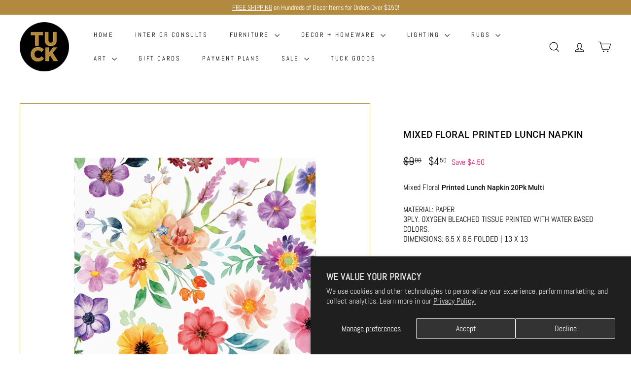

--- FILE ---
content_type: text/html; charset=utf-8
request_url: https://shop.tuckstudio.ca/products/mixed-floral-printed-lunch-napkin
body_size: 38030
content:
<!doctype html>
<html class="no-js" lang="en" dir="ltr">
<head>
  <meta charset="utf-8">
  <meta http-equiv="X-UA-Compatible" content="IE=edge,chrome=1">
  <meta name="viewport" content="width=device-width,initial-scale=1">
  <meta name="theme-color" content="#b18a40">
  <link rel="canonical" href="https://shop.tuckstudio.ca/products/mixed-floral-printed-lunch-napkin">
  <link rel="preconnect" href="https://fonts.shopifycdn.com" crossorigin>
  <link rel="dns-prefetch" href="https://ajax.googleapis.com">
  <link rel="dns-prefetch" href="https://maps.googleapis.com">
  <link rel="dns-prefetch" href="https://maps.gstatic.com"><link rel="shortcut icon" href="//shop.tuckstudio.ca/cdn/shop/files/Tuck_logo-150x150_32x32.png?v=1671626377" type="image/png" /><title>Mixed Floral Printed Lunch Napkin
&ndash; TUCK
</title>
<meta name="description" content="Mixed Floral Printed Lunch Napkin 20Pk Multi MATERIAL: PAPER3PLY. OXYGEN BLEACHED TISSUE PRINTED WITH WATER BASED COLORS.DIMENSIONS: 6.5 X 6.5 FOLDED | 13 X 13"><meta property="og:site_name" content="TUCK">
  <meta property="og:url" content="https://shop.tuckstudio.ca/products/mixed-floral-printed-lunch-napkin">
  <meta property="og:title" content="Mixed Floral Printed Lunch Napkin">
  <meta property="og:type" content="product">
  <meta property="og:description" content="Mixed Floral Printed Lunch Napkin 20Pk Multi MATERIAL: PAPER3PLY. OXYGEN BLEACHED TISSUE PRINTED WITH WATER BASED COLORS.DIMENSIONS: 6.5 X 6.5 FOLDED | 13 X 13"><meta property="og:image" content="http://shop.tuckstudio.ca/cdn/shop/files/9358099L_lg.jpg?v=1712417737">
    <meta property="og:image:secure_url" content="https://shop.tuckstudio.ca/cdn/shop/files/9358099L_lg.jpg?v=1712417737">
    <meta property="og:image:width" content="2048">
    <meta property="og:image:height" content="2045"><meta name="twitter:site" content="@">
  <meta name="twitter:card" content="summary_large_image">
  <meta name="twitter:title" content="Mixed Floral Printed Lunch Napkin">
  <meta name="twitter:description" content="Mixed Floral Printed Lunch Napkin 20Pk Multi MATERIAL: PAPER3PLY. OXYGEN BLEACHED TISSUE PRINTED WITH WATER BASED COLORS.DIMENSIONS: 6.5 X 6.5 FOLDED | 13 X 13">
<style data-shopify>@font-face {
  font-family: Roboto;
  font-weight: 500;
  font-style: normal;
  font-display: swap;
  src: url("//shop.tuckstudio.ca/cdn/fonts/roboto/roboto_n5.250d51708d76acbac296b0e21ede8f81de4e37aa.woff2") format("woff2"),
       url("//shop.tuckstudio.ca/cdn/fonts/roboto/roboto_n5.535e8c56f4cbbdea416167af50ab0ff1360a3949.woff") format("woff");
}

  @font-face {
  font-family: Abel;
  font-weight: 400;
  font-style: normal;
  font-display: swap;
  src: url("//shop.tuckstudio.ca/cdn/fonts/abel/abel_n4.0254805ccf79872a96d53996a984f2b9039f9995.woff2") format("woff2"),
       url("//shop.tuckstudio.ca/cdn/fonts/abel/abel_n4.635ebaebd760542724b79271de73bae7c2091173.woff") format("woff");
}


  
  
  
</style><link href="//shop.tuckstudio.ca/cdn/shop/t/9/assets/components.css?v=20878499905253615511712574642" rel="stylesheet" type="text/css" media="all" />
<style data-shopify>:root {
    --colorBody: #ffffff;
    --colorBodyAlpha05: rgba(255, 255, 255, 0.05);
    --colorBodyDim: #f2f2f2;

    --colorBorder: #b18a40;

    --colorBtnPrimary: #b18a40;
    --colorBtnPrimaryLight: #c5a25f;
    --colorBtnPrimaryDim: #9e7b39;
    --colorBtnPrimaryText: #ffffff;

    --colorCartDot: #bd3e76;
    --colorCartDotText: #fff;

    --colorFooter: #0b0b0b;
    --colorFooterBorder: #b18a40;
    --colorFooterText: #ffffff;

    --colorLink: #0b0b0b;

    --colorModalBg: rgba(15, 15, 15, 0.6);

    --colorNav: #fff;
    --colorNavSearch: #ffffff;
    --colorNavText: #0b0b0b;

    --colorPrice: #0b0b0b;

    --colorSaleTag: #d91170;
    --colorSaleTagText: #ffffff;

    --colorScheme1Text: #0b0b0b;
    --colorScheme1Bg: #fff;
    --colorScheme2Text: #000000;
    --colorScheme2Bg: #b18a40;
    --colorScheme3Text: #fff;
    --colorScheme3Bg: #0b0b0b;

    --colorTextBody: #0b0b0b;
    --colorTextBodyAlpha005: rgba(11, 11, 11, 0.05);
    --colorTextBodyAlpha008: rgba(11, 11, 11, 0.08);
    --colorTextSavings: #d91170;

    --colorToolbar: #b18a40;
    --colorToolbarText: #ffffff;

    --urlIcoSelect: url(//shop.tuckstudio.ca/cdn/shop/t/9/assets/ico-select.svg);
    --urlSwirlSvg: url(//shop.tuckstudio.ca/cdn/shop/t/9/assets/swirl.svg);

    --header-padding-bottom: 0;

    --pageTopPadding: 35px;
    --pageNarrow: 700px;
    --pageWidthPadding: 40px;
    --gridGutter: 22px;
    --indexSectionPadding: 60px;
    --sectionHeaderBottom: 40px;
    --collapsibleIconWidth: 12px;

    --sizeChartMargin: 30px 0;
    --sizeChartIconMargin: 5px;

    --newsletterReminderPadding: 20px 30px 20px 25px;

    --textFrameMargin: 10px;

    /*Shop Pay Installments*/
    --color-body-text: #0b0b0b;
    --color-body: #ffffff;
    --color-bg: #ffffff;

    --typeHeaderPrimary: Roboto;
    --typeHeaderFallback: sans-serif;
    --typeHeaderSize: 22px;
    --typeHeaderWeight: 500;
    --typeHeaderLineHeight: 1;
    --typeHeaderSpacing: 0.025em;

    --typeBasePrimary:Abel;
    --typeBaseFallback:sans-serif;
    --typeBaseSize: 16px;
    --typeBaseWeight: 400;
    --typeBaseSpacing: 0.0em;
    --typeBaseLineHeight: 1.3;

    --colorSmallImageBg: #ffffff;
    --colorSmallImageBgDark: #f7f7f7;
    --colorLargeImageBg: #0f0f0f;
    --colorLargeImageBgLight: #303030;

    --iconWeight: 3px;
    --iconLinecaps: miter;

    
      --buttonRadius: 50px;
      --btnPadding: 11px 25px;
    

    
      --roundness: 0;
    

    
      --gridThickness: 0;
    

    --productTileMargin: 0%;
    --collectionTileMargin: 0%;

    --swatchSize: 40px;
  }

  @media screen and (max-width: 768px) {
    :root {
      --pageTopPadding: 15px;
      --pageNarrow: 330px;
      --pageWidthPadding: 17px;
      --gridGutter: 16px;
      --indexSectionPadding: 40px;
      --sectionHeaderBottom: 25px;
      --collapsibleIconWidth: 10px;
      --textFrameMargin: 7px;
      --typeBaseSize: 14px;

      
        --roundness: 0;
        --btnPadding: 9px 17px;
      
    }
  }</style><link href="//shop.tuckstudio.ca/cdn/shop/t/9/assets/overrides.css?v=147633636041088613771738946453" rel="stylesheet" type="text/css" media="all" />
<style data-shopify>:root {
    --productGridPadding: 12px;
  }</style><script async crossorigin fetchpriority="high" src="/cdn/shopifycloud/importmap-polyfill/es-modules-shim.2.4.0.js"></script>
<script>
    document.documentElement.className = document.documentElement.className.replace('no-js', 'js');

    window.theme = window.theme || {};
    theme.routes = {
      home: "/",
      collections: "/collections",
      cart: "/cart.js",
      cartPage: "/cart",
      cartAdd: "/cart/add.js",
      cartChange: "/cart/change.js",
      search: "/search",
      predictiveSearch: "/search/suggest"
    };

    theme.strings = {
      soldOut: "Sold Out",
      unavailable: "Unavailable",
      inStockLabel: "In stock, ready to ship",
      oneStockLabel: "Low stock - [count] item left",
      otherStockLabel: "Low stock - [count] items left",
      willNotShipUntil: "Ready to ship [date]",
      willBeInStockAfter: "Back in stock [date]",
      waitingForStock: "Backordered, shipping soon",
      savePrice: "Save [saved_amount]",
      cartEmpty: "Your cart is currently empty.",
      cartTermsConfirmation: "You must agree with the terms and conditions of sales to check out",
      searchCollections: "Collections",
      searchPages: "Pages",
      searchArticles: "Articles",
      maxQuantity: "You can only have [quantity] of [title] in your cart."
    };
    theme.settings = {
      cartType: "page",
      isCustomerTemplate: false,
      moneyFormat: "${{amount}}",
      saveType: "dollar",
      productImageSize: "landscape",
      productImageCover: false,
      predictiveSearch: true,
      predictiveSearchType: null,
      superScriptSetting: true,
      superScriptPrice: true,
      quickView: false,
      quickAdd: false,
      themeName: 'Expanse',
      themeVersion: "5.1.0"
    };
  </script><script type="importmap">
{
  "imports": {
    "@archetype-themes/scripts/config": "//shop.tuckstudio.ca/cdn/shop/t/9/assets/config.js?v=15099800528938078371712574642",
    "@archetype-themes/scripts/helpers/a11y": "//shop.tuckstudio.ca/cdn/shop/t/9/assets/a11y.js?v=114228441666679744341712574641",
    "@archetype-themes/scripts/helpers/ajax-renderer": "//shop.tuckstudio.ca/cdn/shop/t/9/assets/ajax-renderer.js?v=167707973626936292861712574641",
    "@archetype-themes/scripts/helpers/currency": "//shop.tuckstudio.ca/cdn/shop/t/9/assets/currency.js?v=14275331480271113601712574642",
    "@archetype-themes/scripts/helpers/delegate": "//shop.tuckstudio.ca/cdn/shop/t/9/assets/delegate.js?v=150733600779017316001712574642",
    "@archetype-themes/scripts/helpers/images": "//shop.tuckstudio.ca/cdn/shop/t/9/assets/images.js?v=154579799771787317231712574643",
    "@archetype-themes/scripts/helpers/init-globals": "//shop.tuckstudio.ca/cdn/shop/t/9/assets/init-globals.js?v=104437916016331824681712574643",
    "@archetype-themes/scripts/helpers/init-observer": "//shop.tuckstudio.ca/cdn/shop/t/9/assets/init-observer.js?v=151712110650051136771712574643",
    "@archetype-themes/scripts/helpers/library-loader": "//shop.tuckstudio.ca/cdn/shop/t/9/assets/library-loader.js?v=109812686109916403541712574643",
    "@archetype-themes/scripts/helpers/rte": "//shop.tuckstudio.ca/cdn/shop/t/9/assets/rte.js?v=124638893503654398791712574644",
    "@archetype-themes/scripts/helpers/sections": "//shop.tuckstudio.ca/cdn/shop/t/9/assets/sections.js?v=116270901756441952371712574644",
    "@archetype-themes/scripts/helpers/size-drawer": "//shop.tuckstudio.ca/cdn/shop/t/9/assets/size-drawer.js?v=16908746908081919891712574644",
    "@archetype-themes/scripts/helpers/utils": "//shop.tuckstudio.ca/cdn/shop/t/9/assets/utils.js?v=183768819557536265621712574644",
    "@archetype-themes/scripts/helpers/variants": "//shop.tuckstudio.ca/cdn/shop/t/9/assets/variants.js?v=3033049893411379561712574644",
    "@archetype-themes/scripts/helpers/vimeo": "//shop.tuckstudio.ca/cdn/shop/t/9/assets/vimeo.js?v=49611722598385318221712574644",
    "@archetype-themes/scripts/helpers/youtube": "//shop.tuckstudio.ca/cdn/shop/t/9/assets/youtube.js?v=68009855279585667491712574644",
    "@archetype-themes/scripts/modules/animation-observer": "//shop.tuckstudio.ca/cdn/shop/t/9/assets/animation-observer.js?v=110233317842681188241712574641",
    "@archetype-themes/scripts/modules/cart-api": "//shop.tuckstudio.ca/cdn/shop/t/9/assets/cart-api.js?v=177228419985507265221712574642",
    "@archetype-themes/scripts/modules/cart-drawer": "//shop.tuckstudio.ca/cdn/shop/t/9/assets/cart-drawer.js?v=127359067068143228651712574642",
    "@archetype-themes/scripts/modules/cart-form": "//shop.tuckstudio.ca/cdn/shop/t/9/assets/cart-form.js?v=21395295676605418851712574642",
    "@archetype-themes/scripts/modules/collapsibles": "//shop.tuckstudio.ca/cdn/shop/t/9/assets/collapsibles.js?v=125222459924536763791712574642",
    "@archetype-themes/scripts/modules/collection-sidebar": "//shop.tuckstudio.ca/cdn/shop/t/9/assets/collection-sidebar.js?v=102654819825539199081712574642",
    "@archetype-themes/scripts/modules/collection-template": "//shop.tuckstudio.ca/cdn/shop/t/9/assets/collection-template.js?v=88296812893378426581728048506",
    "@archetype-themes/scripts/modules/disclosure": "//shop.tuckstudio.ca/cdn/shop/t/9/assets/disclosure.js?v=24495297545550370831712574642",
    "@archetype-themes/scripts/modules/drawers": "//shop.tuckstudio.ca/cdn/shop/t/9/assets/drawers.js?v=90797109483806998381712574642",
    "@archetype-themes/scripts/modules/header-nav": "//shop.tuckstudio.ca/cdn/shop/t/9/assets/header-nav.js?v=178994820446749408801712574642",
    "@archetype-themes/scripts/modules/header-search": "//shop.tuckstudio.ca/cdn/shop/t/9/assets/header-search.js?v=96962303281191137591712574642",
    "@archetype-themes/scripts/modules/mobile-nav": "//shop.tuckstudio.ca/cdn/shop/t/9/assets/mobile-nav.js?v=65063705214388957511712574643",
    "@archetype-themes/scripts/modules/modal": "//shop.tuckstudio.ca/cdn/shop/t/9/assets/modal.js?v=45231143018390192411712574643",
    "@archetype-themes/scripts/modules/page-transitions": "//shop.tuckstudio.ca/cdn/shop/t/9/assets/page-transitions.js?v=72265230091955981801712574643",
    "@archetype-themes/scripts/modules/parallax": "//shop.tuckstudio.ca/cdn/shop/t/9/assets/parallax.js?v=20658553194097617601712574643",
    "@archetype-themes/scripts/modules/photoswipe": "//shop.tuckstudio.ca/cdn/shop/t/9/assets/photoswipe.js?v=133149125523312087301712574643",
    "@archetype-themes/scripts/modules/product": "//shop.tuckstudio.ca/cdn/shop/t/9/assets/product.js?v=136753110466918263191712574644",
    "@archetype-themes/scripts/modules/product-ajax-form": "//shop.tuckstudio.ca/cdn/shop/t/9/assets/product-ajax-form.js?v=162946062715521630471712574643",
    "@archetype-themes/scripts/modules/product-media": "//shop.tuckstudio.ca/cdn/shop/t/9/assets/product-media.js?v=7149764575920620621712574644",
    "@archetype-themes/scripts/modules/product-recommendations": "//shop.tuckstudio.ca/cdn/shop/t/9/assets/product-recommendations.js?v=3952864652872298261712574644",
    "@archetype-themes/scripts/modules/quantity-selectors": "//shop.tuckstudio.ca/cdn/shop/t/9/assets/quantity-selectors.js?v=180817540312099548121712574644",
    "@archetype-themes/scripts/modules/slideshow": "//shop.tuckstudio.ca/cdn/shop/t/9/assets/slideshow.js?v=176367255318002349761712574644",
    "@archetype-themes/scripts/modules/swatches": "//shop.tuckstudio.ca/cdn/shop/t/9/assets/swatches.js?v=103882278052475410121712574644",
    "@archetype-themes/scripts/modules/tool-tip": "//shop.tuckstudio.ca/cdn/shop/t/9/assets/tool-tip.js?v=15091627716861754341712574644",
    "@archetype-themes/scripts/modules/tool-tip-trigger": "//shop.tuckstudio.ca/cdn/shop/t/9/assets/tool-tip-trigger.js?v=34194649362372648151712574644",
    "@archetype-themes/scripts/modules/variant-availability": "//shop.tuckstudio.ca/cdn/shop/t/9/assets/variant-availability.js?v=106313593704684021601712574644",
    "@archetype-themes/scripts/modules/video-modal": "//shop.tuckstudio.ca/cdn/shop/t/9/assets/video-modal.js?v=5964877832267866681712574644",
    "@archetype-themes/scripts/modules/video-section": "//shop.tuckstudio.ca/cdn/shop/t/9/assets/video-section.js?v=38415978955926866351712574644",
    "@archetype-themes/scripts/vendors/animape": "//shop.tuckstudio.ca/cdn/shop/t/9/assets/animape.js?v=178659162638868078291712574641",
    "@archetype-themes/scripts/vendors/flickity": "//shop.tuckstudio.ca/cdn/shop/t/9/assets/flickity.js?v=48539322729379456441712574642",
    "@archetype-themes/scripts/vendors/flickity-fade": "//shop.tuckstudio.ca/cdn/shop/t/9/assets/flickity-fade.js?v=70708211373116380081712574642",
    "@archetype-themes/scripts/vendors/photoswipe-ui-default.min": "//shop.tuckstudio.ca/cdn/shop/t/9/assets/photoswipe-ui-default.min.js?v=52395271779278780601712574643",
    "@archetype-themes/scripts/vendors/photoswipe.min": "//shop.tuckstudio.ca/cdn/shop/t/9/assets/photoswipe.min.js?v=96706414436924913981712574643",
    "components/announcement-bar": "//shop.tuckstudio.ca/cdn/shop/t/9/assets/announcement-bar.js?v=30886685393339443611712574642",
    "components/gift-card-recipient-form": "//shop.tuckstudio.ca/cdn/shop/t/9/assets/gift-card-recipient-form.js?v=16415920452423038151712574642",
    "components/icon": "//shop.tuckstudio.ca/cdn/shop/t/9/assets/icon.js?v=169990152970447228441712574643",
    "components/image-element": "//shop.tuckstudio.ca/cdn/shop/t/9/assets/image-element.js?v=67904638915550080461712574643",
    "components/lightbox": "//shop.tuckstudio.ca/cdn/shop/t/9/assets/lightbox.js?v=177529825473141699571712574643",
    "components/newsletter-reminder": "//shop.tuckstudio.ca/cdn/shop/t/9/assets/newsletter-reminder.js?v=158689173741753302301712574643",
    "components/predictive-search": "//shop.tuckstudio.ca/cdn/shop/t/9/assets/predictive-search.js?v=106402303971169922441712574643",
    "components/price-range": "//shop.tuckstudio.ca/cdn/shop/t/9/assets/price-range.js?v=181072884619090886471712574643",
    "components/product-complementary": "//shop.tuckstudio.ca/cdn/shop/t/9/assets/product-complementary.js?v=115010611336991946551712574644",
    "components/product-grid-item": "//shop.tuckstudio.ca/cdn/shop/t/9/assets/product-grid-item.js?v=52854375093933269701712574644",
    "components/product-images": "//shop.tuckstudio.ca/cdn/shop/t/9/assets/product-images.js?v=165385719376091763651712574644",
    "components/quick-add": "//shop.tuckstudio.ca/cdn/shop/t/9/assets/quick-add.js?v=81927692390222238661712574644",
    "components/quick-shop": "//shop.tuckstudio.ca/cdn/shop/t/9/assets/quick-shop.js?v=95554821765998877021712574644",
    "components/section-advanced-accordion": "//shop.tuckstudio.ca/cdn/shop/t/9/assets/section-advanced-accordion.js?v=29351542160259749761712574644",
    "components/section-age-verification-popup": "//shop.tuckstudio.ca/cdn/shop/t/9/assets/section-age-verification-popup.js?v=570856957843724541712574644",
    "components/section-background-image-text": "//shop.tuckstudio.ca/cdn/shop/t/9/assets/section-background-image-text.js?v=134193327559148673711712574644",
    "components/section-collection-header": "//shop.tuckstudio.ca/cdn/shop/t/9/assets/section-collection-header.js?v=62104955657552942271712574644",
    "components/section-countdown": "//shop.tuckstudio.ca/cdn/shop/t/9/assets/section-countdown.js?v=124122001777650735791712574644",
    "components/section-featured-collection": "//shop.tuckstudio.ca/cdn/shop/t/9/assets/section-featured-collection.js?v=70396313371272205741712574644",
    "components/section-footer": "//shop.tuckstudio.ca/cdn/shop/t/9/assets/section-footer.js?v=143843864055408484941712574644",
    "components/section-header": "//shop.tuckstudio.ca/cdn/shop/t/9/assets/section-header.js?v=31084278283088437681712574644",
    "components/section-hero-video": "//shop.tuckstudio.ca/cdn/shop/t/9/assets/section-hero-video.js?v=138616389493027501011712574644",
    "components/section-hotspots": "//shop.tuckstudio.ca/cdn/shop/t/9/assets/section-hotspots.js?v=118949170610172005021712574644",
    "components/section-image-compare": "//shop.tuckstudio.ca/cdn/shop/t/9/assets/section-image-compare.js?v=25526173009852246331712574644",
    "components/section-main-cart": "//shop.tuckstudio.ca/cdn/shop/t/9/assets/section-main-cart.js?v=102282689976117535291712574644",
    "components/section-main-collection": "//shop.tuckstudio.ca/cdn/shop/t/9/assets/section-main-collection.js?v=178808321021703902081712574644",
    "components/section-main-product": "//shop.tuckstudio.ca/cdn/shop/t/9/assets/section-main-product.js?v=48829736225712131391712574644",
    "components/section-main-search": "//shop.tuckstudio.ca/cdn/shop/t/9/assets/section-main-search.js?v=91363574603513782361712574644",
    "components/section-map": "//shop.tuckstudio.ca/cdn/shop/t/9/assets/section-map.js?v=62409255708494077951712574644",
    "components/section-media-text": "//shop.tuckstudio.ca/cdn/shop/t/9/assets/section-media-text.js?v=82647628925002924311712574644",
    "components/section-more-products-vendor": "//shop.tuckstudio.ca/cdn/shop/t/9/assets/section-more-products-vendor.js?v=156950098812764376531712574644",
    "components/section-newsletter-popup": "//shop.tuckstudio.ca/cdn/shop/t/9/assets/section-newsletter-popup.js?v=170953806956104469461712574644",
    "components/section-password-header": "//shop.tuckstudio.ca/cdn/shop/t/9/assets/section-password-header.js?v=152732804639088855281712574644",
    "components/section-product-recommendations": "//shop.tuckstudio.ca/cdn/shop/t/9/assets/section-product-recommendations.js?v=68463675784327451211712574644",
    "components/section-promo-grid": "//shop.tuckstudio.ca/cdn/shop/t/9/assets/section-promo-grid.js?v=111576400653284386401712574644",
    "components/section-recently-viewed": "//shop.tuckstudio.ca/cdn/shop/t/9/assets/section-recently-viewed.js?v=98926481457392478881712574644",
    "components/section-slideshow": "//shop.tuckstudio.ca/cdn/shop/t/9/assets/section-slideshow.js?v=78404926763425096301712574644",
    "components/section-slideshow-image": "//shop.tuckstudio.ca/cdn/shop/t/9/assets/section-slideshow-image.js?v=78404926763425096301712574644",
    "components/section-slideshow-split": "//shop.tuckstudio.ca/cdn/shop/t/9/assets/section-slideshow-split.js?v=78404926763425096301712574644",
    "components/section-store-availability": "//shop.tuckstudio.ca/cdn/shop/t/9/assets/section-store-availability.js?v=13634955709283234651712574644",
    "components/section-testimonials": "//shop.tuckstudio.ca/cdn/shop/t/9/assets/section-testimonials.js?v=135504612583298795321712574644",
    "components/section-toolbar": "//shop.tuckstudio.ca/cdn/shop/t/9/assets/section-toolbar.js?v=40810883655964320851712574644",
    "js-cookie": "//shop.tuckstudio.ca/cdn/shop/t/9/assets/js.cookie.mjs?v=38015963105781969301712574643",
    "nouislider": "//shop.tuckstudio.ca/cdn/shop/t/9/assets/nouislider.js?v=100438778919154896961712574643"
  }
}
</script><script>
  if (!(HTMLScriptElement.supports && HTMLScriptElement.supports('importmap'))) {
    const el = document.createElement('script');
    el.async = true;
    el.src = "//shop.tuckstudio.ca/cdn/shop/t/9/assets/es-module-shims.min.js?v=63404930985865369141712574642";
    document.head.appendChild(el);
  }
</script>
<script type="module" src="//shop.tuckstudio.ca/cdn/shop/t/9/assets/is-land.min.js?v=174197206692620727541712574643"></script>


<script type="module">
  try {
    const importMap = document.querySelector('script[type="importmap"]');
    const importMapJson = JSON.parse(importMap.textContent);
    const importMapModules = Object.values(importMapJson.imports);
    for (let i = 0; i < importMapModules.length; i++) {
      const link = document.createElement('link');
      link.rel = 'modulepreload';
      link.href = importMapModules[i];
      document.head.appendChild(link);
    }
  } catch (e) {
    console.error(e);
  }
</script>
<script>window.performance && window.performance.mark && window.performance.mark('shopify.content_for_header.start');</script><meta name="facebook-domain-verification" content="mx08848vic5gn3t0o30sv3za0h42ds">
<meta name="google-site-verification" content="2q3WEXnZv-22ffo0t4AWdttJyo769fj7TzQjT8fEJVk">
<meta id="shopify-digital-wallet" name="shopify-digital-wallet" content="/69213585723/digital_wallets/dialog">
<meta name="shopify-checkout-api-token" content="0c8243716d500f07dc06f40992b5dfb1">
<link rel="alternate" type="application/json+oembed" href="https://shop.tuckstudio.ca/products/mixed-floral-printed-lunch-napkin.oembed">
<script async="async" src="/checkouts/internal/preloads.js?locale=en-CA"></script>
<link rel="preconnect" href="https://shop.app" crossorigin="anonymous">
<script async="async" src="https://shop.app/checkouts/internal/preloads.js?locale=en-CA&shop_id=69213585723" crossorigin="anonymous"></script>
<script id="apple-pay-shop-capabilities" type="application/json">{"shopId":69213585723,"countryCode":"CA","currencyCode":"CAD","merchantCapabilities":["supports3DS"],"merchantId":"gid:\/\/shopify\/Shop\/69213585723","merchantName":"TUCK","requiredBillingContactFields":["postalAddress","email","phone"],"requiredShippingContactFields":["postalAddress","email","phone"],"shippingType":"shipping","supportedNetworks":["visa","masterCard","amex","discover","interac","jcb"],"total":{"type":"pending","label":"TUCK","amount":"1.00"},"shopifyPaymentsEnabled":true,"supportsSubscriptions":true}</script>
<script id="shopify-features" type="application/json">{"accessToken":"0c8243716d500f07dc06f40992b5dfb1","betas":["rich-media-storefront-analytics"],"domain":"shop.tuckstudio.ca","predictiveSearch":true,"shopId":69213585723,"locale":"en"}</script>
<script>var Shopify = Shopify || {};
Shopify.shop = "tuckshop-9635.myshopify.com";
Shopify.locale = "en";
Shopify.currency = {"active":"CAD","rate":"1.0"};
Shopify.country = "CA";
Shopify.theme = {"name":"Expanse","id":167309181243,"schema_name":"Expanse","schema_version":"5.1.0","theme_store_id":902,"role":"main"};
Shopify.theme.handle = "null";
Shopify.theme.style = {"id":null,"handle":null};
Shopify.cdnHost = "shop.tuckstudio.ca/cdn";
Shopify.routes = Shopify.routes || {};
Shopify.routes.root = "/";</script>
<script type="module">!function(o){(o.Shopify=o.Shopify||{}).modules=!0}(window);</script>
<script>!function(o){function n(){var o=[];function n(){o.push(Array.prototype.slice.apply(arguments))}return n.q=o,n}var t=o.Shopify=o.Shopify||{};t.loadFeatures=n(),t.autoloadFeatures=n()}(window);</script>
<script>
  window.ShopifyPay = window.ShopifyPay || {};
  window.ShopifyPay.apiHost = "shop.app\/pay";
  window.ShopifyPay.redirectState = null;
</script>
<script id="shop-js-analytics" type="application/json">{"pageType":"product"}</script>
<script defer="defer" async type="module" src="//shop.tuckstudio.ca/cdn/shopifycloud/shop-js/modules/v2/client.init-shop-cart-sync_BT-GjEfc.en.esm.js"></script>
<script defer="defer" async type="module" src="//shop.tuckstudio.ca/cdn/shopifycloud/shop-js/modules/v2/chunk.common_D58fp_Oc.esm.js"></script>
<script defer="defer" async type="module" src="//shop.tuckstudio.ca/cdn/shopifycloud/shop-js/modules/v2/chunk.modal_xMitdFEc.esm.js"></script>
<script type="module">
  await import("//shop.tuckstudio.ca/cdn/shopifycloud/shop-js/modules/v2/client.init-shop-cart-sync_BT-GjEfc.en.esm.js");
await import("//shop.tuckstudio.ca/cdn/shopifycloud/shop-js/modules/v2/chunk.common_D58fp_Oc.esm.js");
await import("//shop.tuckstudio.ca/cdn/shopifycloud/shop-js/modules/v2/chunk.modal_xMitdFEc.esm.js");

  window.Shopify.SignInWithShop?.initShopCartSync?.({"fedCMEnabled":true,"windoidEnabled":true});

</script>
<script>
  window.Shopify = window.Shopify || {};
  if (!window.Shopify.featureAssets) window.Shopify.featureAssets = {};
  window.Shopify.featureAssets['shop-js'] = {"shop-cart-sync":["modules/v2/client.shop-cart-sync_DZOKe7Ll.en.esm.js","modules/v2/chunk.common_D58fp_Oc.esm.js","modules/v2/chunk.modal_xMitdFEc.esm.js"],"init-fed-cm":["modules/v2/client.init-fed-cm_B6oLuCjv.en.esm.js","modules/v2/chunk.common_D58fp_Oc.esm.js","modules/v2/chunk.modal_xMitdFEc.esm.js"],"shop-cash-offers":["modules/v2/client.shop-cash-offers_D2sdYoxE.en.esm.js","modules/v2/chunk.common_D58fp_Oc.esm.js","modules/v2/chunk.modal_xMitdFEc.esm.js"],"shop-login-button":["modules/v2/client.shop-login-button_QeVjl5Y3.en.esm.js","modules/v2/chunk.common_D58fp_Oc.esm.js","modules/v2/chunk.modal_xMitdFEc.esm.js"],"pay-button":["modules/v2/client.pay-button_DXTOsIq6.en.esm.js","modules/v2/chunk.common_D58fp_Oc.esm.js","modules/v2/chunk.modal_xMitdFEc.esm.js"],"shop-button":["modules/v2/client.shop-button_DQZHx9pm.en.esm.js","modules/v2/chunk.common_D58fp_Oc.esm.js","modules/v2/chunk.modal_xMitdFEc.esm.js"],"avatar":["modules/v2/client.avatar_BTnouDA3.en.esm.js"],"init-windoid":["modules/v2/client.init-windoid_CR1B-cfM.en.esm.js","modules/v2/chunk.common_D58fp_Oc.esm.js","modules/v2/chunk.modal_xMitdFEc.esm.js"],"init-shop-for-new-customer-accounts":["modules/v2/client.init-shop-for-new-customer-accounts_C_vY_xzh.en.esm.js","modules/v2/client.shop-login-button_QeVjl5Y3.en.esm.js","modules/v2/chunk.common_D58fp_Oc.esm.js","modules/v2/chunk.modal_xMitdFEc.esm.js"],"init-shop-email-lookup-coordinator":["modules/v2/client.init-shop-email-lookup-coordinator_BI7n9ZSv.en.esm.js","modules/v2/chunk.common_D58fp_Oc.esm.js","modules/v2/chunk.modal_xMitdFEc.esm.js"],"init-shop-cart-sync":["modules/v2/client.init-shop-cart-sync_BT-GjEfc.en.esm.js","modules/v2/chunk.common_D58fp_Oc.esm.js","modules/v2/chunk.modal_xMitdFEc.esm.js"],"shop-toast-manager":["modules/v2/client.shop-toast-manager_DiYdP3xc.en.esm.js","modules/v2/chunk.common_D58fp_Oc.esm.js","modules/v2/chunk.modal_xMitdFEc.esm.js"],"init-customer-accounts":["modules/v2/client.init-customer-accounts_D9ZNqS-Q.en.esm.js","modules/v2/client.shop-login-button_QeVjl5Y3.en.esm.js","modules/v2/chunk.common_D58fp_Oc.esm.js","modules/v2/chunk.modal_xMitdFEc.esm.js"],"init-customer-accounts-sign-up":["modules/v2/client.init-customer-accounts-sign-up_iGw4briv.en.esm.js","modules/v2/client.shop-login-button_QeVjl5Y3.en.esm.js","modules/v2/chunk.common_D58fp_Oc.esm.js","modules/v2/chunk.modal_xMitdFEc.esm.js"],"shop-follow-button":["modules/v2/client.shop-follow-button_CqMgW2wH.en.esm.js","modules/v2/chunk.common_D58fp_Oc.esm.js","modules/v2/chunk.modal_xMitdFEc.esm.js"],"checkout-modal":["modules/v2/client.checkout-modal_xHeaAweL.en.esm.js","modules/v2/chunk.common_D58fp_Oc.esm.js","modules/v2/chunk.modal_xMitdFEc.esm.js"],"shop-login":["modules/v2/client.shop-login_D91U-Q7h.en.esm.js","modules/v2/chunk.common_D58fp_Oc.esm.js","modules/v2/chunk.modal_xMitdFEc.esm.js"],"lead-capture":["modules/v2/client.lead-capture_BJmE1dJe.en.esm.js","modules/v2/chunk.common_D58fp_Oc.esm.js","modules/v2/chunk.modal_xMitdFEc.esm.js"],"payment-terms":["modules/v2/client.payment-terms_Ci9AEqFq.en.esm.js","modules/v2/chunk.common_D58fp_Oc.esm.js","modules/v2/chunk.modal_xMitdFEc.esm.js"]};
</script>
<script>(function() {
  var isLoaded = false;
  function asyncLoad() {
    if (isLoaded) return;
    isLoaded = true;
    var urls = ["https:\/\/chimpstatic.com\/mcjs-connected\/js\/users\/aa271c5395c7e2a6b1fc4d417\/7aad4629e00e99ce2b106d677.js?shop=tuckshop-9635.myshopify.com"];
    for (var i = 0; i < urls.length; i++) {
      var s = document.createElement('script');
      s.type = 'text/javascript';
      s.async = true;
      s.src = urls[i];
      var x = document.getElementsByTagName('script')[0];
      x.parentNode.insertBefore(s, x);
    }
  };
  if(window.attachEvent) {
    window.attachEvent('onload', asyncLoad);
  } else {
    window.addEventListener('load', asyncLoad, false);
  }
})();</script>
<script id="__st">var __st={"a":69213585723,"offset":-14400,"reqid":"17d0b860-2a78-4a2c-8ca5-f6637461d4e3-1769242234","pageurl":"shop.tuckstudio.ca\/products\/mixed-floral-printed-lunch-napkin","u":"d304fb4f8ba4","p":"product","rtyp":"product","rid":9208568348987};</script>
<script>window.ShopifyPaypalV4VisibilityTracking = true;</script>
<script id="captcha-bootstrap">!function(){'use strict';const t='contact',e='account',n='new_comment',o=[[t,t],['blogs',n],['comments',n],[t,'customer']],c=[[e,'customer_login'],[e,'guest_login'],[e,'recover_customer_password'],[e,'create_customer']],r=t=>t.map((([t,e])=>`form[action*='/${t}']:not([data-nocaptcha='true']) input[name='form_type'][value='${e}']`)).join(','),a=t=>()=>t?[...document.querySelectorAll(t)].map((t=>t.form)):[];function s(){const t=[...o],e=r(t);return a(e)}const i='password',u='form_key',d=['recaptcha-v3-token','g-recaptcha-response','h-captcha-response',i],f=()=>{try{return window.sessionStorage}catch{return}},m='__shopify_v',_=t=>t.elements[u];function p(t,e,n=!1){try{const o=window.sessionStorage,c=JSON.parse(o.getItem(e)),{data:r}=function(t){const{data:e,action:n}=t;return t[m]||n?{data:e,action:n}:{data:t,action:n}}(c);for(const[e,n]of Object.entries(r))t.elements[e]&&(t.elements[e].value=n);n&&o.removeItem(e)}catch(o){console.error('form repopulation failed',{error:o})}}const l='form_type',E='cptcha';function T(t){t.dataset[E]=!0}const w=window,h=w.document,L='Shopify',v='ce_forms',y='captcha';let A=!1;((t,e)=>{const n=(g='f06e6c50-85a8-45c8-87d0-21a2b65856fe',I='https://cdn.shopify.com/shopifycloud/storefront-forms-hcaptcha/ce_storefront_forms_captcha_hcaptcha.v1.5.2.iife.js',D={infoText:'Protected by hCaptcha',privacyText:'Privacy',termsText:'Terms'},(t,e,n)=>{const o=w[L][v],c=o.bindForm;if(c)return c(t,g,e,D).then(n);var r;o.q.push([[t,g,e,D],n]),r=I,A||(h.body.append(Object.assign(h.createElement('script'),{id:'captcha-provider',async:!0,src:r})),A=!0)});var g,I,D;w[L]=w[L]||{},w[L][v]=w[L][v]||{},w[L][v].q=[],w[L][y]=w[L][y]||{},w[L][y].protect=function(t,e){n(t,void 0,e),T(t)},Object.freeze(w[L][y]),function(t,e,n,w,h,L){const[v,y,A,g]=function(t,e,n){const i=e?o:[],u=t?c:[],d=[...i,...u],f=r(d),m=r(i),_=r(d.filter((([t,e])=>n.includes(e))));return[a(f),a(m),a(_),s()]}(w,h,L),I=t=>{const e=t.target;return e instanceof HTMLFormElement?e:e&&e.form},D=t=>v().includes(t);t.addEventListener('submit',(t=>{const e=I(t);if(!e)return;const n=D(e)&&!e.dataset.hcaptchaBound&&!e.dataset.recaptchaBound,o=_(e),c=g().includes(e)&&(!o||!o.value);(n||c)&&t.preventDefault(),c&&!n&&(function(t){try{if(!f())return;!function(t){const e=f();if(!e)return;const n=_(t);if(!n)return;const o=n.value;o&&e.removeItem(o)}(t);const e=Array.from(Array(32),(()=>Math.random().toString(36)[2])).join('');!function(t,e){_(t)||t.append(Object.assign(document.createElement('input'),{type:'hidden',name:u})),t.elements[u].value=e}(t,e),function(t,e){const n=f();if(!n)return;const o=[...t.querySelectorAll(`input[type='${i}']`)].map((({name:t})=>t)),c=[...d,...o],r={};for(const[a,s]of new FormData(t).entries())c.includes(a)||(r[a]=s);n.setItem(e,JSON.stringify({[m]:1,action:t.action,data:r}))}(t,e)}catch(e){console.error('failed to persist form',e)}}(e),e.submit())}));const S=(t,e)=>{t&&!t.dataset[E]&&(n(t,e.some((e=>e===t))),T(t))};for(const o of['focusin','change'])t.addEventListener(o,(t=>{const e=I(t);D(e)&&S(e,y())}));const B=e.get('form_key'),M=e.get(l),P=B&&M;t.addEventListener('DOMContentLoaded',(()=>{const t=y();if(P)for(const e of t)e.elements[l].value===M&&p(e,B);[...new Set([...A(),...v().filter((t=>'true'===t.dataset.shopifyCaptcha))])].forEach((e=>S(e,t)))}))}(h,new URLSearchParams(w.location.search),n,t,e,['guest_login'])})(!0,!0)}();</script>
<script integrity="sha256-4kQ18oKyAcykRKYeNunJcIwy7WH5gtpwJnB7kiuLZ1E=" data-source-attribution="shopify.loadfeatures" defer="defer" src="//shop.tuckstudio.ca/cdn/shopifycloud/storefront/assets/storefront/load_feature-a0a9edcb.js" crossorigin="anonymous"></script>
<script crossorigin="anonymous" defer="defer" src="//shop.tuckstudio.ca/cdn/shopifycloud/storefront/assets/shopify_pay/storefront-65b4c6d7.js?v=20250812"></script>
<script data-source-attribution="shopify.dynamic_checkout.dynamic.init">var Shopify=Shopify||{};Shopify.PaymentButton=Shopify.PaymentButton||{isStorefrontPortableWallets:!0,init:function(){window.Shopify.PaymentButton.init=function(){};var t=document.createElement("script");t.src="https://shop.tuckstudio.ca/cdn/shopifycloud/portable-wallets/latest/portable-wallets.en.js",t.type="module",document.head.appendChild(t)}};
</script>
<script data-source-attribution="shopify.dynamic_checkout.buyer_consent">
  function portableWalletsHideBuyerConsent(e){var t=document.getElementById("shopify-buyer-consent"),n=document.getElementById("shopify-subscription-policy-button");t&&n&&(t.classList.add("hidden"),t.setAttribute("aria-hidden","true"),n.removeEventListener("click",e))}function portableWalletsShowBuyerConsent(e){var t=document.getElementById("shopify-buyer-consent"),n=document.getElementById("shopify-subscription-policy-button");t&&n&&(t.classList.remove("hidden"),t.removeAttribute("aria-hidden"),n.addEventListener("click",e))}window.Shopify?.PaymentButton&&(window.Shopify.PaymentButton.hideBuyerConsent=portableWalletsHideBuyerConsent,window.Shopify.PaymentButton.showBuyerConsent=portableWalletsShowBuyerConsent);
</script>
<script data-source-attribution="shopify.dynamic_checkout.cart.bootstrap">document.addEventListener("DOMContentLoaded",(function(){function t(){return document.querySelector("shopify-accelerated-checkout-cart, shopify-accelerated-checkout")}if(t())Shopify.PaymentButton.init();else{new MutationObserver((function(e,n){t()&&(Shopify.PaymentButton.init(),n.disconnect())})).observe(document.body,{childList:!0,subtree:!0})}}));
</script>
<script id='scb4127' type='text/javascript' async='' src='https://shop.tuckstudio.ca/cdn/shopifycloud/privacy-banner/storefront-banner.js'></script><link id="shopify-accelerated-checkout-styles" rel="stylesheet" media="screen" href="https://shop.tuckstudio.ca/cdn/shopifycloud/portable-wallets/latest/accelerated-checkout-backwards-compat.css" crossorigin="anonymous">
<style id="shopify-accelerated-checkout-cart">
        #shopify-buyer-consent {
  margin-top: 1em;
  display: inline-block;
  width: 100%;
}

#shopify-buyer-consent.hidden {
  display: none;
}

#shopify-subscription-policy-button {
  background: none;
  border: none;
  padding: 0;
  text-decoration: underline;
  font-size: inherit;
  cursor: pointer;
}

#shopify-subscription-policy-button::before {
  box-shadow: none;
}

      </style>

<script>window.performance && window.performance.mark && window.performance.mark('shopify.content_for_header.end');</script>

  <script src="//shop.tuckstudio.ca/cdn/shop/t/9/assets/theme.js?v=142546813508273431621730820487" defer="defer"></script>
<!-- BEGIN app block: shopify://apps/zapiet-pickup-delivery/blocks/app-embed/5599aff0-8af1-473a-a372-ecd72a32b4d5 -->









    <style>#storePickupApp .locations {
    min-height: auto !important;
}

#storePickupApp .checkoutMethodContainer .locations {
    height: auto !important;
}</style>




<script type="text/javascript">
    var zapietTranslations = {};

    window.ZapietMethods = {"shipping":{"active":true,"enabled":true,"name":"Shipping","sort":1,"status":{"condition":"price","operator":"morethan","value":0,"enabled":true,"product_conditions":{"enabled":true,"value":"no shipping","enable":false,"property":"tags","hide_button":true}},"button":{"type":"default","default":null,"hover":"","active":null}},"delivery":{"active":false,"enabled":false,"name":"Delivery","sort":2,"status":{"condition":"price","operator":"morethan","value":0,"enabled":true,"product_conditions":{"enabled":false,"value":"Pickup Only,Shipping Only","enable":false,"property":"tags","hide_button":false}},"button":{"type":"default","default":null,"hover":"","active":null}},"pickup":{"active":false,"enabled":true,"name":"Pickup","sort":3,"status":{"condition":"price","operator":"morethan","value":0,"enabled":true,"product_conditions":{"enabled":true,"value":"no pickup","enable":false,"property":"tags","hide_button":false}},"button":{"type":"default","default":null,"hover":"","active":null}}}
    window.ZapietEvent = {
        listen: function(eventKey, callback) {
            if (!this.listeners) {
                this.listeners = [];
            }
            this.listeners.push({
                eventKey: eventKey,
                callback: callback
            });
        },
    };

    

    
        
        var language_settings = {"enable_app":true,"enable_geo_search_for_pickups":false,"pickup_region_filter_enabled":false,"pickup_region_filter_field":null,"currency":"CAD","weight_format":"kg","pickup.enable_map":false,"delivery_validation_method":"exact_postcode_matching","base_country_name":"Canada","base_country_code":"CA","method_display_style":"default","default_method_display_style":"classic","date_format":"l, F j, Y","time_format":"h:i A","week_day_start":"Sun","pickup_address_format":"<span class=\"name\"><strong>{{company_name}}</strong></span><span class=\"address\">{{address_line_1}}<br />{{city}}, {{postal_code}}</span><span class=\"distance\">{{distance}}</span>{{more_information}}","rates_enabled":true,"payment_customization_enabled":false,"distance_format":"km","enable_delivery_address_autocompletion":false,"enable_delivery_current_location":false,"enable_pickup_address_autocompletion":false,"pickup_date_picker_enabled":true,"pickup_time_picker_enabled":true,"delivery_note_enabled":false,"delivery_note_required":false,"delivery_date_picker_enabled":true,"delivery_time_picker_enabled":true,"shipping.date_picker_enabled":false,"delivery_validate_cart":false,"pickup_validate_cart":false,"gmak":"","enable_checkout_locale":true,"enable_checkout_url":true,"disable_widget_for_digital_items":false,"disable_widget_for_product_handles":"gift-card","colors":{"widget_active_background_color":null,"widget_active_border_color":null,"widget_active_icon_color":null,"widget_active_text_color":null,"widget_inactive_background_color":null,"widget_inactive_border_color":null,"widget_inactive_icon_color":null,"widget_inactive_text_color":null},"delivery_validator":{"enabled":false,"show_on_page_load":true,"sticky":true},"checkout":{"delivery":{"discount_code":"","prepopulate_shipping_address":true,"preselect_first_available_time":true},"pickup":{"discount_code":null,"prepopulate_shipping_address":true,"customer_phone_required":false,"preselect_first_location":true,"preselect_first_available_time":true},"shipping":{"discount_code":null}},"day_name_attribute_enabled":false,"methods":{"shipping":{"active":true,"enabled":true,"name":"Shipping","sort":1,"status":{"condition":"price","operator":"morethan","value":0,"enabled":true,"product_conditions":{"enabled":true,"value":"no shipping","enable":false,"property":"tags","hide_button":true}},"button":{"type":"default","default":null,"hover":"","active":null}},"delivery":{"active":false,"enabled":false,"name":"Delivery","sort":2,"status":{"condition":"price","operator":"morethan","value":0,"enabled":true,"product_conditions":{"enabled":false,"value":"Pickup Only,Shipping Only","enable":false,"property":"tags","hide_button":false}},"button":{"type":"default","default":null,"hover":"","active":null}},"pickup":{"active":false,"enabled":true,"name":"Pickup","sort":3,"status":{"condition":"price","operator":"morethan","value":0,"enabled":true,"product_conditions":{"enabled":true,"value":"no pickup","enable":false,"property":"tags","hide_button":false}},"button":{"type":"default","default":null,"hover":"","active":null}}},"translations":{"methods":{"shipping":"Shipping","pickup":"Pickups","delivery":"Delivery"},"calendar":{"january":"January","february":"February","march":"March","april":"April","may":"May","june":"June","july":"July","august":"August","september":"September","october":"October","november":"November","december":"December","sunday":"Sun","monday":"Mon","tuesday":"Tue","wednesday":"Wed","thursday":"Thu","friday":"Fri","saturday":"Sat","today":"","close":"","labelMonthNext":"Next month","labelMonthPrev":"Previous month","labelMonthSelect":"Select a month","labelYearSelect":"Select a year","and":"and","between":"between"},"pickup":{"checkout_button":"Checkout","location_label":"Choose a location.","could_not_find_location":"Sorry, we could not find your location.","datepicker_label":"Choose a date and time.","datepicker_placeholder":"Choose a date and time.","date_time_output":"{{DATE}} at {{TIME}}","location_placeholder":"Enter your postal code ...","filter_by_region_placeholder":"Filter by state/province","heading":"Store Pickup.","note":"","max_order_total":"Maximum order value for pickup is $0.00","max_order_weight":"Maximum order weight for pickup is {{ weight }}","min_order_total":"Minimum order value for pickup is $0.00","min_order_weight":"Minimum order weight for pickup is {{ weight }}","more_information":"More information","no_date_time_selected":"Please select a date & time.","no_locations_found":"Sorry, pickup is not available for your selected items.","no_locations_region":"Sorry, pickup is not available in your region.","cart_eligibility_error":"Sorry, pickup is not available for your selected items. If both pickup and shipping are not available, please place separate orders or contact the store to make arrangements.","opening_hours":"Opening hours","locations_found":"Please select a pickup location:","dates_not_available":"Sorry, your selected items are not currently available for pickup.","checkout_error":"Please select a date and time for pickup.","location_error":"Please select a pickup location."},"delivery":{"checkout_button":"Checkout","could_not_find_location":"Sorry, we could not find your location.","datepicker_label":"Choose a date and time.","datepicker_placeholder":"Choose a date and time.","date_time_output":"{{DATE}} between {{SLOT_START_TIME}} and {{SLOT_END_TIME}}","delivery_note_label":"Please enter delivery instructions (optional)","delivery_validator_button_label":"Go","delivery_validator_eligible_button_label":"Continue shopping","delivery_validator_eligible_button_link":"#","delivery_validator_eligible_content":"To start shopping just click the button below","delivery_validator_eligible_heading":"Great, we deliver to your area!","delivery_validator_error_button_label":"Continue shopping","delivery_validator_error_button_link":"#","delivery_validator_error_content":"Sorry, it looks like we have encountered an unexpected error. Please try again.","delivery_validator_error_heading":"An error occured","delivery_validator_not_eligible_button_label":"Continue shopping","delivery_validator_not_eligible_button_link":"#","delivery_validator_not_eligible_content":"You are more then welcome to continue browsing our store","delivery_validator_not_eligible_heading":"Sorry, we do not deliver to your area","delivery_validator_placeholder":"Enter your postal code ...","delivery_validator_prelude":"Do we deliver?","available":"Great! You are eligible for delivery.","heading":"Local Delivery","note":"Enter your postal code to check if you are eligible for local delivery:","max_order_total":"Maximum order value for delivery is $0.00","max_order_weight":"Maximum order weight for delivery is {{ weight }}","min_order_total":"Minimum order value for delivery is $0.00","min_order_weight":"Minimum order weight for delivery is {{ weight }}","delivery_note_error":"Please enter delivery instructions","no_date_time_selected":"Please select a date & time for delivery.","cart_eligibility_error":"Sorry, delivery is not available for your selected items.","delivery_note_label_required":"Please enter delivery instructions (required)","location_placeholder":"Enter your postal code ...","not_available":"Sorry, delivery is not available in your area.","dates_not_available":"Sorry, your selected items are not currently available for delivery.","checkout_error":"Please enter a valid zipcode and select your preferred date and time for delivery."},"shipping":{"checkout_button":"Checkout","datepicker_placeholder":"Choose a date.","heading":"Shipping","note":"Please click the checkout button to continue.","max_order_total":"Maximum order value for shipping is $0.00","max_order_weight":"Maximum order weight for shipping is {{ weight }}","min_order_total":"Minimum order value for shipping is $0.00","min_order_weight":"Minimum order weight for shipping is {{ weight }}","cart_eligibility_error":"Sorry, shipping is not available for your selected items. If both shipping and pickup are not available, please place separate orders or contact the store to make arrangements.","checkout_error":"Please choose a date for shipping."},"widget":{"zapiet_id_error":"There was a problem adding the Zapiet ID to your cart","attributes_error":"There was a problem adding the attributes to your cart","no_delivery_options_available":"No delivery options are available for your products","no_checkout_method_error":"Please select a delivery option"},"order_status":{"pickup_details_heading":"Pickup details","pickup_details_text":"Your order will be ready for collection at our {{ Pickup-Location-Company }} location{% if Pickup-Date %} on {{ Pickup-Date | date: \"%A, %d %B\" }}{% if Pickup-Time %} at {{ Pickup-Time }}{% endif %}{% endif %}","delivery_details_heading":"Delivery details","delivery_details_text":"Your order will be delivered locally by our team{% if Delivery-Date %} on the {{ Delivery-Date | date: \"%A, %d %B\" }}{% if Delivery-Time %} between {{ Delivery-Time }}{% endif %}{% endif %}","shipping_details_heading":"Shipping details","shipping_details_text":"Your order will arrive soon{% if Shipping-Date %} on the {{ Shipping-Date | date: \"%A, %d %B\" }}{% endif %}"},"product_widget":{"title":"Delivery and pickup options:","pickup_at":"Pickup at {{ location }}","ready_for_collection":"Ready for collection from","on":"on","view_all_stores":"View all stores","pickup_not_available_item":"Pickup not available for this item","delivery_not_available_location":"Delivery not available for {{ postal_code }}","delivered_by":"Delivered by {{ date }}","delivered_today":"Delivered today","change":"Change","tomorrow":"tomorrow","today":"today","delivery_to":"Delivery to {{ postal_code }}","showing_options_for":"Showing options for {{ postal_code }}","modal_heading":"Select a store for pickup","modal_subheading":"Showing stores near {{ postal_code }}","show_opening_hours":"Show opening hours","hide_opening_hours":"Hide opening hours","closed":"Closed","input_placeholder":"Enter your postal code","input_button":"Check","input_error":"Add a postal code to check available delivery and pickup options.","pickup_available":"Pickup available","not_available":"Not available","select":"Select","selected":"Selected","find_a_store":"Find a store"},"shipping_language_code":"en","delivery_language_code":"en-US","pickup_language_code":"en-GB"},"default_language":"en","region":"us-2","api_region":"api-us","enable_zapiet_id_all_items":false,"widget_restore_state_on_load":false,"draft_orders_enabled":false,"preselect_checkout_method":true,"widget_show_could_not_locate_div_error":true,"checkout_extension_enabled":false,"show_pickup_consent_checkbox":false,"show_delivery_consent_checkbox":false,"subscription_paused":false,"pickup_note_enabled":false,"pickup_note_required":false,"shipping_note_enabled":false,"shipping_note_required":false};
        zapietTranslations["en"] = language_settings.translations;
    

    function initializeZapietApp() {
        var products = [];

        

        window.ZapietCachedSettings = {
            cached_config: {"enable_app":true,"enable_geo_search_for_pickups":false,"pickup_region_filter_enabled":false,"pickup_region_filter_field":null,"currency":"CAD","weight_format":"kg","pickup.enable_map":false,"delivery_validation_method":"exact_postcode_matching","base_country_name":"Canada","base_country_code":"CA","method_display_style":"default","default_method_display_style":"classic","date_format":"l, F j, Y","time_format":"h:i A","week_day_start":"Sun","pickup_address_format":"<span class=\"name\"><strong>{{company_name}}</strong></span><span class=\"address\">{{address_line_1}}<br />{{city}}, {{postal_code}}</span><span class=\"distance\">{{distance}}</span>{{more_information}}","rates_enabled":true,"payment_customization_enabled":false,"distance_format":"km","enable_delivery_address_autocompletion":false,"enable_delivery_current_location":false,"enable_pickup_address_autocompletion":false,"pickup_date_picker_enabled":true,"pickup_time_picker_enabled":true,"delivery_note_enabled":false,"delivery_note_required":false,"delivery_date_picker_enabled":true,"delivery_time_picker_enabled":true,"shipping.date_picker_enabled":false,"delivery_validate_cart":false,"pickup_validate_cart":false,"gmak":"","enable_checkout_locale":true,"enable_checkout_url":true,"disable_widget_for_digital_items":false,"disable_widget_for_product_handles":"gift-card","colors":{"widget_active_background_color":null,"widget_active_border_color":null,"widget_active_icon_color":null,"widget_active_text_color":null,"widget_inactive_background_color":null,"widget_inactive_border_color":null,"widget_inactive_icon_color":null,"widget_inactive_text_color":null},"delivery_validator":{"enabled":false,"show_on_page_load":true,"sticky":true},"checkout":{"delivery":{"discount_code":"","prepopulate_shipping_address":true,"preselect_first_available_time":true},"pickup":{"discount_code":null,"prepopulate_shipping_address":true,"customer_phone_required":false,"preselect_first_location":true,"preselect_first_available_time":true},"shipping":{"discount_code":null}},"day_name_attribute_enabled":false,"methods":{"shipping":{"active":true,"enabled":true,"name":"Shipping","sort":1,"status":{"condition":"price","operator":"morethan","value":0,"enabled":true,"product_conditions":{"enabled":true,"value":"no shipping","enable":false,"property":"tags","hide_button":true}},"button":{"type":"default","default":null,"hover":"","active":null}},"delivery":{"active":false,"enabled":false,"name":"Delivery","sort":2,"status":{"condition":"price","operator":"morethan","value":0,"enabled":true,"product_conditions":{"enabled":false,"value":"Pickup Only,Shipping Only","enable":false,"property":"tags","hide_button":false}},"button":{"type":"default","default":null,"hover":"","active":null}},"pickup":{"active":false,"enabled":true,"name":"Pickup","sort":3,"status":{"condition":"price","operator":"morethan","value":0,"enabled":true,"product_conditions":{"enabled":true,"value":"no pickup","enable":false,"property":"tags","hide_button":false}},"button":{"type":"default","default":null,"hover":"","active":null}}},"translations":{"methods":{"shipping":"Shipping","pickup":"Pickups","delivery":"Delivery"},"calendar":{"january":"January","february":"February","march":"March","april":"April","may":"May","june":"June","july":"July","august":"August","september":"September","october":"October","november":"November","december":"December","sunday":"Sun","monday":"Mon","tuesday":"Tue","wednesday":"Wed","thursday":"Thu","friday":"Fri","saturday":"Sat","today":"","close":"","labelMonthNext":"Next month","labelMonthPrev":"Previous month","labelMonthSelect":"Select a month","labelYearSelect":"Select a year","and":"and","between":"between"},"pickup":{"checkout_button":"Checkout","location_label":"Choose a location.","could_not_find_location":"Sorry, we could not find your location.","datepicker_label":"Choose a date and time.","datepicker_placeholder":"Choose a date and time.","date_time_output":"{{DATE}} at {{TIME}}","location_placeholder":"Enter your postal code ...","filter_by_region_placeholder":"Filter by state/province","heading":"Store Pickup.","note":"","max_order_total":"Maximum order value for pickup is $0.00","max_order_weight":"Maximum order weight for pickup is {{ weight }}","min_order_total":"Minimum order value for pickup is $0.00","min_order_weight":"Minimum order weight for pickup is {{ weight }}","more_information":"More information","no_date_time_selected":"Please select a date & time.","no_locations_found":"Sorry, pickup is not available for your selected items.","no_locations_region":"Sorry, pickup is not available in your region.","cart_eligibility_error":"Sorry, pickup is not available for your selected items. If both pickup and shipping are not available, please place separate orders or contact the store to make arrangements.","opening_hours":"Opening hours","locations_found":"Please select a pickup location:","dates_not_available":"Sorry, your selected items are not currently available for pickup.","checkout_error":"Please select a date and time for pickup.","location_error":"Please select a pickup location."},"delivery":{"checkout_button":"Checkout","could_not_find_location":"Sorry, we could not find your location.","datepicker_label":"Choose a date and time.","datepicker_placeholder":"Choose a date and time.","date_time_output":"{{DATE}} between {{SLOT_START_TIME}} and {{SLOT_END_TIME}}","delivery_note_label":"Please enter delivery instructions (optional)","delivery_validator_button_label":"Go","delivery_validator_eligible_button_label":"Continue shopping","delivery_validator_eligible_button_link":"#","delivery_validator_eligible_content":"To start shopping just click the button below","delivery_validator_eligible_heading":"Great, we deliver to your area!","delivery_validator_error_button_label":"Continue shopping","delivery_validator_error_button_link":"#","delivery_validator_error_content":"Sorry, it looks like we have encountered an unexpected error. Please try again.","delivery_validator_error_heading":"An error occured","delivery_validator_not_eligible_button_label":"Continue shopping","delivery_validator_not_eligible_button_link":"#","delivery_validator_not_eligible_content":"You are more then welcome to continue browsing our store","delivery_validator_not_eligible_heading":"Sorry, we do not deliver to your area","delivery_validator_placeholder":"Enter your postal code ...","delivery_validator_prelude":"Do we deliver?","available":"Great! You are eligible for delivery.","heading":"Local Delivery","note":"Enter your postal code to check if you are eligible for local delivery:","max_order_total":"Maximum order value for delivery is $0.00","max_order_weight":"Maximum order weight for delivery is {{ weight }}","min_order_total":"Minimum order value for delivery is $0.00","min_order_weight":"Minimum order weight for delivery is {{ weight }}","delivery_note_error":"Please enter delivery instructions","no_date_time_selected":"Please select a date & time for delivery.","cart_eligibility_error":"Sorry, delivery is not available for your selected items.","delivery_note_label_required":"Please enter delivery instructions (required)","location_placeholder":"Enter your postal code ...","not_available":"Sorry, delivery is not available in your area.","dates_not_available":"Sorry, your selected items are not currently available for delivery.","checkout_error":"Please enter a valid zipcode and select your preferred date and time for delivery."},"shipping":{"checkout_button":"Checkout","datepicker_placeholder":"Choose a date.","heading":"Shipping","note":"Please click the checkout button to continue.","max_order_total":"Maximum order value for shipping is $0.00","max_order_weight":"Maximum order weight for shipping is {{ weight }}","min_order_total":"Minimum order value for shipping is $0.00","min_order_weight":"Minimum order weight for shipping is {{ weight }}","cart_eligibility_error":"Sorry, shipping is not available for your selected items. If both shipping and pickup are not available, please place separate orders or contact the store to make arrangements.","checkout_error":"Please choose a date for shipping."},"widget":{"zapiet_id_error":"There was a problem adding the Zapiet ID to your cart","attributes_error":"There was a problem adding the attributes to your cart","no_delivery_options_available":"No delivery options are available for your products","no_checkout_method_error":"Please select a delivery option"},"order_status":{"pickup_details_heading":"Pickup details","pickup_details_text":"Your order will be ready for collection at our {{ Pickup-Location-Company }} location{% if Pickup-Date %} on {{ Pickup-Date | date: \"%A, %d %B\" }}{% if Pickup-Time %} at {{ Pickup-Time }}{% endif %}{% endif %}","delivery_details_heading":"Delivery details","delivery_details_text":"Your order will be delivered locally by our team{% if Delivery-Date %} on the {{ Delivery-Date | date: \"%A, %d %B\" }}{% if Delivery-Time %} between {{ Delivery-Time }}{% endif %}{% endif %}","shipping_details_heading":"Shipping details","shipping_details_text":"Your order will arrive soon{% if Shipping-Date %} on the {{ Shipping-Date | date: \"%A, %d %B\" }}{% endif %}"},"product_widget":{"title":"Delivery and pickup options:","pickup_at":"Pickup at {{ location }}","ready_for_collection":"Ready for collection from","on":"on","view_all_stores":"View all stores","pickup_not_available_item":"Pickup not available for this item","delivery_not_available_location":"Delivery not available for {{ postal_code }}","delivered_by":"Delivered by {{ date }}","delivered_today":"Delivered today","change":"Change","tomorrow":"tomorrow","today":"today","delivery_to":"Delivery to {{ postal_code }}","showing_options_for":"Showing options for {{ postal_code }}","modal_heading":"Select a store for pickup","modal_subheading":"Showing stores near {{ postal_code }}","show_opening_hours":"Show opening hours","hide_opening_hours":"Hide opening hours","closed":"Closed","input_placeholder":"Enter your postal code","input_button":"Check","input_error":"Add a postal code to check available delivery and pickup options.","pickup_available":"Pickup available","not_available":"Not available","select":"Select","selected":"Selected","find_a_store":"Find a store"},"shipping_language_code":"en","delivery_language_code":"en-US","pickup_language_code":"en-GB"},"default_language":"en","region":"us-2","api_region":"api-us","enable_zapiet_id_all_items":false,"widget_restore_state_on_load":false,"draft_orders_enabled":false,"preselect_checkout_method":true,"widget_show_could_not_locate_div_error":true,"checkout_extension_enabled":false,"show_pickup_consent_checkbox":false,"show_delivery_consent_checkbox":false,"subscription_paused":false,"pickup_note_enabled":false,"pickup_note_required":false,"shipping_note_enabled":false,"shipping_note_required":false},
            shop_identifier: 'tuckshop-9635.myshopify.com',
            language_code: 'en',
            checkout_url: '/cart',
            products: products,
            translations: zapietTranslations,
            customer: {
                first_name: '',
                last_name: '',
                company: '',
                address1: '',
                address2: '',
                city: '',
                province: '',
                country: '',
                zip: '',
                phone: '',
                tags: null
            }
        }

        window.Zapiet.start(window.ZapietCachedSettings, true);

        
            window.ZapietEvent.listen('widget_loaded', function() {
                // Custom JavaScript
            });
        
    }

    function loadZapietStyles(href) {
        var ss = document.createElement("link");
        ss.type = "text/css";
        ss.rel = "stylesheet";
        ss.media = "all";
        ss.href = href;
        document.getElementsByTagName("head")[0].appendChild(ss);
    }

    
        loadZapietStyles("https://cdn.shopify.com/extensions/019be05a-52b6-7172-887e-e7eb0fc23ad3/zapiet-pickup-delivery-1073/assets/storepickup.css");
        var zapietLoadScripts = {
            vendor: true,
            storepickup: true,
            pickup: true,
            delivery: false,
            shipping: true,
            pickup_map: false,
            validator: false
        };

        function zapietScriptLoaded(key) {
            zapietLoadScripts[key] = false;
            if (!Object.values(zapietLoadScripts).includes(true)) {
                initializeZapietApp();
            }
        }
    
</script>




    <script type="module" src="https://cdn.shopify.com/extensions/019be05a-52b6-7172-887e-e7eb0fc23ad3/zapiet-pickup-delivery-1073/assets/vendor.js" onload="zapietScriptLoaded('vendor')" defer></script>
    <script type="module" src="https://cdn.shopify.com/extensions/019be05a-52b6-7172-887e-e7eb0fc23ad3/zapiet-pickup-delivery-1073/assets/storepickup.js" onload="zapietScriptLoaded('storepickup')" defer></script>

    

    
        <script type="module" src="https://cdn.shopify.com/extensions/019be05a-52b6-7172-887e-e7eb0fc23ad3/zapiet-pickup-delivery-1073/assets/pickup.js" onload="zapietScriptLoaded('pickup')" defer></script>
    

    

    
        <script type="module" src="https://cdn.shopify.com/extensions/019be05a-52b6-7172-887e-e7eb0fc23ad3/zapiet-pickup-delivery-1073/assets/shipping.js" onload="zapietScriptLoaded('shipping')" defer></script>
    

    


<!-- END app block --><link href="https://monorail-edge.shopifysvc.com" rel="dns-prefetch">
<script>(function(){if ("sendBeacon" in navigator && "performance" in window) {try {var session_token_from_headers = performance.getEntriesByType('navigation')[0].serverTiming.find(x => x.name == '_s').description;} catch {var session_token_from_headers = undefined;}var session_cookie_matches = document.cookie.match(/_shopify_s=([^;]*)/);var session_token_from_cookie = session_cookie_matches && session_cookie_matches.length === 2 ? session_cookie_matches[1] : "";var session_token = session_token_from_headers || session_token_from_cookie || "";function handle_abandonment_event(e) {var entries = performance.getEntries().filter(function(entry) {return /monorail-edge.shopifysvc.com/.test(entry.name);});if (!window.abandonment_tracked && entries.length === 0) {window.abandonment_tracked = true;var currentMs = Date.now();var navigation_start = performance.timing.navigationStart;var payload = {shop_id: 69213585723,url: window.location.href,navigation_start,duration: currentMs - navigation_start,session_token,page_type: "product"};window.navigator.sendBeacon("https://monorail-edge.shopifysvc.com/v1/produce", JSON.stringify({schema_id: "online_store_buyer_site_abandonment/1.1",payload: payload,metadata: {event_created_at_ms: currentMs,event_sent_at_ms: currentMs}}));}}window.addEventListener('pagehide', handle_abandonment_event);}}());</script>
<script id="web-pixels-manager-setup">(function e(e,d,r,n,o){if(void 0===o&&(o={}),!Boolean(null===(a=null===(i=window.Shopify)||void 0===i?void 0:i.analytics)||void 0===a?void 0:a.replayQueue)){var i,a;window.Shopify=window.Shopify||{};var t=window.Shopify;t.analytics=t.analytics||{};var s=t.analytics;s.replayQueue=[],s.publish=function(e,d,r){return s.replayQueue.push([e,d,r]),!0};try{self.performance.mark("wpm:start")}catch(e){}var l=function(){var e={modern:/Edge?\/(1{2}[4-9]|1[2-9]\d|[2-9]\d{2}|\d{4,})\.\d+(\.\d+|)|Firefox\/(1{2}[4-9]|1[2-9]\d|[2-9]\d{2}|\d{4,})\.\d+(\.\d+|)|Chrom(ium|e)\/(9{2}|\d{3,})\.\d+(\.\d+|)|(Maci|X1{2}).+ Version\/(15\.\d+|(1[6-9]|[2-9]\d|\d{3,})\.\d+)([,.]\d+|)( \(\w+\)|)( Mobile\/\w+|) Safari\/|Chrome.+OPR\/(9{2}|\d{3,})\.\d+\.\d+|(CPU[ +]OS|iPhone[ +]OS|CPU[ +]iPhone|CPU IPhone OS|CPU iPad OS)[ +]+(15[._]\d+|(1[6-9]|[2-9]\d|\d{3,})[._]\d+)([._]\d+|)|Android:?[ /-](13[3-9]|1[4-9]\d|[2-9]\d{2}|\d{4,})(\.\d+|)(\.\d+|)|Android.+Firefox\/(13[5-9]|1[4-9]\d|[2-9]\d{2}|\d{4,})\.\d+(\.\d+|)|Android.+Chrom(ium|e)\/(13[3-9]|1[4-9]\d|[2-9]\d{2}|\d{4,})\.\d+(\.\d+|)|SamsungBrowser\/([2-9]\d|\d{3,})\.\d+/,legacy:/Edge?\/(1[6-9]|[2-9]\d|\d{3,})\.\d+(\.\d+|)|Firefox\/(5[4-9]|[6-9]\d|\d{3,})\.\d+(\.\d+|)|Chrom(ium|e)\/(5[1-9]|[6-9]\d|\d{3,})\.\d+(\.\d+|)([\d.]+$|.*Safari\/(?![\d.]+ Edge\/[\d.]+$))|(Maci|X1{2}).+ Version\/(10\.\d+|(1[1-9]|[2-9]\d|\d{3,})\.\d+)([,.]\d+|)( \(\w+\)|)( Mobile\/\w+|) Safari\/|Chrome.+OPR\/(3[89]|[4-9]\d|\d{3,})\.\d+\.\d+|(CPU[ +]OS|iPhone[ +]OS|CPU[ +]iPhone|CPU IPhone OS|CPU iPad OS)[ +]+(10[._]\d+|(1[1-9]|[2-9]\d|\d{3,})[._]\d+)([._]\d+|)|Android:?[ /-](13[3-9]|1[4-9]\d|[2-9]\d{2}|\d{4,})(\.\d+|)(\.\d+|)|Mobile Safari.+OPR\/([89]\d|\d{3,})\.\d+\.\d+|Android.+Firefox\/(13[5-9]|1[4-9]\d|[2-9]\d{2}|\d{4,})\.\d+(\.\d+|)|Android.+Chrom(ium|e)\/(13[3-9]|1[4-9]\d|[2-9]\d{2}|\d{4,})\.\d+(\.\d+|)|Android.+(UC? ?Browser|UCWEB|U3)[ /]?(15\.([5-9]|\d{2,})|(1[6-9]|[2-9]\d|\d{3,})\.\d+)\.\d+|SamsungBrowser\/(5\.\d+|([6-9]|\d{2,})\.\d+)|Android.+MQ{2}Browser\/(14(\.(9|\d{2,})|)|(1[5-9]|[2-9]\d|\d{3,})(\.\d+|))(\.\d+|)|K[Aa][Ii]OS\/(3\.\d+|([4-9]|\d{2,})\.\d+)(\.\d+|)/},d=e.modern,r=e.legacy,n=navigator.userAgent;return n.match(d)?"modern":n.match(r)?"legacy":"unknown"}(),u="modern"===l?"modern":"legacy",c=(null!=n?n:{modern:"",legacy:""})[u],f=function(e){return[e.baseUrl,"/wpm","/b",e.hashVersion,"modern"===e.buildTarget?"m":"l",".js"].join("")}({baseUrl:d,hashVersion:r,buildTarget:u}),m=function(e){var d=e.version,r=e.bundleTarget,n=e.surface,o=e.pageUrl,i=e.monorailEndpoint;return{emit:function(e){var a=e.status,t=e.errorMsg,s=(new Date).getTime(),l=JSON.stringify({metadata:{event_sent_at_ms:s},events:[{schema_id:"web_pixels_manager_load/3.1",payload:{version:d,bundle_target:r,page_url:o,status:a,surface:n,error_msg:t},metadata:{event_created_at_ms:s}}]});if(!i)return console&&console.warn&&console.warn("[Web Pixels Manager] No Monorail endpoint provided, skipping logging."),!1;try{return self.navigator.sendBeacon.bind(self.navigator)(i,l)}catch(e){}var u=new XMLHttpRequest;try{return u.open("POST",i,!0),u.setRequestHeader("Content-Type","text/plain"),u.send(l),!0}catch(e){return console&&console.warn&&console.warn("[Web Pixels Manager] Got an unhandled error while logging to Monorail."),!1}}}}({version:r,bundleTarget:l,surface:e.surface,pageUrl:self.location.href,monorailEndpoint:e.monorailEndpoint});try{o.browserTarget=l,function(e){var d=e.src,r=e.async,n=void 0===r||r,o=e.onload,i=e.onerror,a=e.sri,t=e.scriptDataAttributes,s=void 0===t?{}:t,l=document.createElement("script"),u=document.querySelector("head"),c=document.querySelector("body");if(l.async=n,l.src=d,a&&(l.integrity=a,l.crossOrigin="anonymous"),s)for(var f in s)if(Object.prototype.hasOwnProperty.call(s,f))try{l.dataset[f]=s[f]}catch(e){}if(o&&l.addEventListener("load",o),i&&l.addEventListener("error",i),u)u.appendChild(l);else{if(!c)throw new Error("Did not find a head or body element to append the script");c.appendChild(l)}}({src:f,async:!0,onload:function(){if(!function(){var e,d;return Boolean(null===(d=null===(e=window.Shopify)||void 0===e?void 0:e.analytics)||void 0===d?void 0:d.initialized)}()){var d=window.webPixelsManager.init(e)||void 0;if(d){var r=window.Shopify.analytics;r.replayQueue.forEach((function(e){var r=e[0],n=e[1],o=e[2];d.publishCustomEvent(r,n,o)})),r.replayQueue=[],r.publish=d.publishCustomEvent,r.visitor=d.visitor,r.initialized=!0}}},onerror:function(){return m.emit({status:"failed",errorMsg:"".concat(f," has failed to load")})},sri:function(e){var d=/^sha384-[A-Za-z0-9+/=]+$/;return"string"==typeof e&&d.test(e)}(c)?c:"",scriptDataAttributes:o}),m.emit({status:"loading"})}catch(e){m.emit({status:"failed",errorMsg:(null==e?void 0:e.message)||"Unknown error"})}}})({shopId: 69213585723,storefrontBaseUrl: "https://shop.tuckstudio.ca",extensionsBaseUrl: "https://extensions.shopifycdn.com/cdn/shopifycloud/web-pixels-manager",monorailEndpoint: "https://monorail-edge.shopifysvc.com/unstable/produce_batch",surface: "storefront-renderer",enabledBetaFlags: ["2dca8a86"],webPixelsConfigList: [{"id":"941457723","configuration":"{\"config\":\"{\\\"pixel_id\\\":\\\"G-R9X33MMY7D\\\",\\\"target_country\\\":\\\"CA\\\",\\\"gtag_events\\\":[{\\\"type\\\":\\\"begin_checkout\\\",\\\"action_label\\\":[\\\"G-R9X33MMY7D\\\",\\\"AW-1002540723\\\/kDQrCKP2gOgZELOdht4D\\\"]},{\\\"type\\\":\\\"search\\\",\\\"action_label\\\":[\\\"G-R9X33MMY7D\\\",\\\"AW-1002540723\\\/TYSuCJ32gOgZELOdht4D\\\"]},{\\\"type\\\":\\\"view_item\\\",\\\"action_label\\\":[\\\"G-R9X33MMY7D\\\",\\\"AW-1002540723\\\/8cu5CJr2gOgZELOdht4D\\\",\\\"MC-MV7N7BDY4C\\\"]},{\\\"type\\\":\\\"purchase\\\",\\\"action_label\\\":[\\\"G-R9X33MMY7D\\\",\\\"AW-1002540723\\\/ySnPCK_tgOgZELOdht4D\\\",\\\"MC-MV7N7BDY4C\\\"]},{\\\"type\\\":\\\"page_view\\\",\\\"action_label\\\":[\\\"G-R9X33MMY7D\\\",\\\"AW-1002540723\\\/IYZPCLLtgOgZELOdht4D\\\",\\\"MC-MV7N7BDY4C\\\"]},{\\\"type\\\":\\\"add_payment_info\\\",\\\"action_label\\\":[\\\"G-R9X33MMY7D\\\",\\\"AW-1002540723\\\/I4tBCKb2gOgZELOdht4D\\\"]},{\\\"type\\\":\\\"add_to_cart\\\",\\\"action_label\\\":[\\\"G-R9X33MMY7D\\\",\\\"AW-1002540723\\\/5oXlCKD2gOgZELOdht4D\\\"]}],\\\"enable_monitoring_mode\\\":false}\"}","eventPayloadVersion":"v1","runtimeContext":"OPEN","scriptVersion":"b2a88bafab3e21179ed38636efcd8a93","type":"APP","apiClientId":1780363,"privacyPurposes":[],"dataSharingAdjustments":{"protectedCustomerApprovalScopes":["read_customer_address","read_customer_email","read_customer_name","read_customer_personal_data","read_customer_phone"]}},{"id":"shopify-app-pixel","configuration":"{}","eventPayloadVersion":"v1","runtimeContext":"STRICT","scriptVersion":"0450","apiClientId":"shopify-pixel","type":"APP","privacyPurposes":["ANALYTICS","MARKETING"]},{"id":"shopify-custom-pixel","eventPayloadVersion":"v1","runtimeContext":"LAX","scriptVersion":"0450","apiClientId":"shopify-pixel","type":"CUSTOM","privacyPurposes":["ANALYTICS","MARKETING"]}],isMerchantRequest: false,initData: {"shop":{"name":"TUCK","paymentSettings":{"currencyCode":"CAD"},"myshopifyDomain":"tuckshop-9635.myshopify.com","countryCode":"CA","storefrontUrl":"https:\/\/shop.tuckstudio.ca"},"customer":null,"cart":null,"checkout":null,"productVariants":[{"price":{"amount":4.5,"currencyCode":"CAD"},"product":{"title":"Mixed Floral Printed Lunch Napkin","vendor":"Harman","id":"9208568348987","untranslatedTitle":"Mixed Floral Printed Lunch Napkin","url":"\/products\/mixed-floral-printed-lunch-napkin","type":"Napkins"},"id":"48182509994299","image":{"src":"\/\/shop.tuckstudio.ca\/cdn\/shop\/files\/9358099L_lg.jpg?v=1712417737"},"sku":"9358099L","title":"Default Title","untranslatedTitle":"Default Title"}],"purchasingCompany":null},},"https://shop.tuckstudio.ca/cdn","fcfee988w5aeb613cpc8e4bc33m6693e112",{"modern":"","legacy":""},{"shopId":"69213585723","storefrontBaseUrl":"https:\/\/shop.tuckstudio.ca","extensionBaseUrl":"https:\/\/extensions.shopifycdn.com\/cdn\/shopifycloud\/web-pixels-manager","surface":"storefront-renderer","enabledBetaFlags":"[\"2dca8a86\"]","isMerchantRequest":"false","hashVersion":"fcfee988w5aeb613cpc8e4bc33m6693e112","publish":"custom","events":"[[\"page_viewed\",{}],[\"product_viewed\",{\"productVariant\":{\"price\":{\"amount\":4.5,\"currencyCode\":\"CAD\"},\"product\":{\"title\":\"Mixed Floral Printed Lunch Napkin\",\"vendor\":\"Harman\",\"id\":\"9208568348987\",\"untranslatedTitle\":\"Mixed Floral Printed Lunch Napkin\",\"url\":\"\/products\/mixed-floral-printed-lunch-napkin\",\"type\":\"Napkins\"},\"id\":\"48182509994299\",\"image\":{\"src\":\"\/\/shop.tuckstudio.ca\/cdn\/shop\/files\/9358099L_lg.jpg?v=1712417737\"},\"sku\":\"9358099L\",\"title\":\"Default Title\",\"untranslatedTitle\":\"Default Title\"}}]]"});</script><script>
  window.ShopifyAnalytics = window.ShopifyAnalytics || {};
  window.ShopifyAnalytics.meta = window.ShopifyAnalytics.meta || {};
  window.ShopifyAnalytics.meta.currency = 'CAD';
  var meta = {"product":{"id":9208568348987,"gid":"gid:\/\/shopify\/Product\/9208568348987","vendor":"Harman","type":"Napkins","handle":"mixed-floral-printed-lunch-napkin","variants":[{"id":48182509994299,"price":450,"name":"Mixed Floral Printed Lunch Napkin","public_title":null,"sku":"9358099L"}],"remote":false},"page":{"pageType":"product","resourceType":"product","resourceId":9208568348987,"requestId":"17d0b860-2a78-4a2c-8ca5-f6637461d4e3-1769242234"}};
  for (var attr in meta) {
    window.ShopifyAnalytics.meta[attr] = meta[attr];
  }
</script>
<script class="analytics">
  (function () {
    var customDocumentWrite = function(content) {
      var jquery = null;

      if (window.jQuery) {
        jquery = window.jQuery;
      } else if (window.Checkout && window.Checkout.$) {
        jquery = window.Checkout.$;
      }

      if (jquery) {
        jquery('body').append(content);
      }
    };

    var hasLoggedConversion = function(token) {
      if (token) {
        return document.cookie.indexOf('loggedConversion=' + token) !== -1;
      }
      return false;
    }

    var setCookieIfConversion = function(token) {
      if (token) {
        var twoMonthsFromNow = new Date(Date.now());
        twoMonthsFromNow.setMonth(twoMonthsFromNow.getMonth() + 2);

        document.cookie = 'loggedConversion=' + token + '; expires=' + twoMonthsFromNow;
      }
    }

    var trekkie = window.ShopifyAnalytics.lib = window.trekkie = window.trekkie || [];
    if (trekkie.integrations) {
      return;
    }
    trekkie.methods = [
      'identify',
      'page',
      'ready',
      'track',
      'trackForm',
      'trackLink'
    ];
    trekkie.factory = function(method) {
      return function() {
        var args = Array.prototype.slice.call(arguments);
        args.unshift(method);
        trekkie.push(args);
        return trekkie;
      };
    };
    for (var i = 0; i < trekkie.methods.length; i++) {
      var key = trekkie.methods[i];
      trekkie[key] = trekkie.factory(key);
    }
    trekkie.load = function(config) {
      trekkie.config = config || {};
      trekkie.config.initialDocumentCookie = document.cookie;
      var first = document.getElementsByTagName('script')[0];
      var script = document.createElement('script');
      script.type = 'text/javascript';
      script.onerror = function(e) {
        var scriptFallback = document.createElement('script');
        scriptFallback.type = 'text/javascript';
        scriptFallback.onerror = function(error) {
                var Monorail = {
      produce: function produce(monorailDomain, schemaId, payload) {
        var currentMs = new Date().getTime();
        var event = {
          schema_id: schemaId,
          payload: payload,
          metadata: {
            event_created_at_ms: currentMs,
            event_sent_at_ms: currentMs
          }
        };
        return Monorail.sendRequest("https://" + monorailDomain + "/v1/produce", JSON.stringify(event));
      },
      sendRequest: function sendRequest(endpointUrl, payload) {
        // Try the sendBeacon API
        if (window && window.navigator && typeof window.navigator.sendBeacon === 'function' && typeof window.Blob === 'function' && !Monorail.isIos12()) {
          var blobData = new window.Blob([payload], {
            type: 'text/plain'
          });

          if (window.navigator.sendBeacon(endpointUrl, blobData)) {
            return true;
          } // sendBeacon was not successful

        } // XHR beacon

        var xhr = new XMLHttpRequest();

        try {
          xhr.open('POST', endpointUrl);
          xhr.setRequestHeader('Content-Type', 'text/plain');
          xhr.send(payload);
        } catch (e) {
          console.log(e);
        }

        return false;
      },
      isIos12: function isIos12() {
        return window.navigator.userAgent.lastIndexOf('iPhone; CPU iPhone OS 12_') !== -1 || window.navigator.userAgent.lastIndexOf('iPad; CPU OS 12_') !== -1;
      }
    };
    Monorail.produce('monorail-edge.shopifysvc.com',
      'trekkie_storefront_load_errors/1.1',
      {shop_id: 69213585723,
      theme_id: 167309181243,
      app_name: "storefront",
      context_url: window.location.href,
      source_url: "//shop.tuckstudio.ca/cdn/s/trekkie.storefront.8d95595f799fbf7e1d32231b9a28fd43b70c67d3.min.js"});

        };
        scriptFallback.async = true;
        scriptFallback.src = '//shop.tuckstudio.ca/cdn/s/trekkie.storefront.8d95595f799fbf7e1d32231b9a28fd43b70c67d3.min.js';
        first.parentNode.insertBefore(scriptFallback, first);
      };
      script.async = true;
      script.src = '//shop.tuckstudio.ca/cdn/s/trekkie.storefront.8d95595f799fbf7e1d32231b9a28fd43b70c67d3.min.js';
      first.parentNode.insertBefore(script, first);
    };
    trekkie.load(
      {"Trekkie":{"appName":"storefront","development":false,"defaultAttributes":{"shopId":69213585723,"isMerchantRequest":null,"themeId":167309181243,"themeCityHash":"5221682553870321744","contentLanguage":"en","currency":"CAD","eventMetadataId":"8e40f2cd-3cce-4f3f-afd9-6e6d45554206"},"isServerSideCookieWritingEnabled":true,"monorailRegion":"shop_domain","enabledBetaFlags":["65f19447"]},"Session Attribution":{},"S2S":{"facebookCapiEnabled":true,"source":"trekkie-storefront-renderer","apiClientId":580111}}
    );

    var loaded = false;
    trekkie.ready(function() {
      if (loaded) return;
      loaded = true;

      window.ShopifyAnalytics.lib = window.trekkie;

      var originalDocumentWrite = document.write;
      document.write = customDocumentWrite;
      try { window.ShopifyAnalytics.merchantGoogleAnalytics.call(this); } catch(error) {};
      document.write = originalDocumentWrite;

      window.ShopifyAnalytics.lib.page(null,{"pageType":"product","resourceType":"product","resourceId":9208568348987,"requestId":"17d0b860-2a78-4a2c-8ca5-f6637461d4e3-1769242234","shopifyEmitted":true});

      var match = window.location.pathname.match(/checkouts\/(.+)\/(thank_you|post_purchase)/)
      var token = match? match[1]: undefined;
      if (!hasLoggedConversion(token)) {
        setCookieIfConversion(token);
        window.ShopifyAnalytics.lib.track("Viewed Product",{"currency":"CAD","variantId":48182509994299,"productId":9208568348987,"productGid":"gid:\/\/shopify\/Product\/9208568348987","name":"Mixed Floral Printed Lunch Napkin","price":"4.50","sku":"9358099L","brand":"Harman","variant":null,"category":"Napkins","nonInteraction":true,"remote":false},undefined,undefined,{"shopifyEmitted":true});
      window.ShopifyAnalytics.lib.track("monorail:\/\/trekkie_storefront_viewed_product\/1.1",{"currency":"CAD","variantId":48182509994299,"productId":9208568348987,"productGid":"gid:\/\/shopify\/Product\/9208568348987","name":"Mixed Floral Printed Lunch Napkin","price":"4.50","sku":"9358099L","brand":"Harman","variant":null,"category":"Napkins","nonInteraction":true,"remote":false,"referer":"https:\/\/shop.tuckstudio.ca\/products\/mixed-floral-printed-lunch-napkin"});
      }
    });


        var eventsListenerScript = document.createElement('script');
        eventsListenerScript.async = true;
        eventsListenerScript.src = "//shop.tuckstudio.ca/cdn/shopifycloud/storefront/assets/shop_events_listener-3da45d37.js";
        document.getElementsByTagName('head')[0].appendChild(eventsListenerScript);

})();</script>
<script
  defer
  src="https://shop.tuckstudio.ca/cdn/shopifycloud/perf-kit/shopify-perf-kit-3.0.4.min.js"
  data-application="storefront-renderer"
  data-shop-id="69213585723"
  data-render-region="gcp-us-east1"
  data-page-type="product"
  data-theme-instance-id="167309181243"
  data-theme-name="Expanse"
  data-theme-version="5.1.0"
  data-monorail-region="shop_domain"
  data-resource-timing-sampling-rate="10"
  data-shs="true"
  data-shs-beacon="true"
  data-shs-export-with-fetch="true"
  data-shs-logs-sample-rate="1"
  data-shs-beacon-endpoint="https://shop.tuckstudio.ca/api/collect"
></script>
</head>

<body class="template-product" data-button_style="round" data-edges="" data-type_header_capitalize="true" data-swatch_style="round" data-grid-style="simple">

  <a class="in-page-link visually-hidden skip-link" href="#MainContent">Skip to content</a>

  <div id="PageContainer" class="page-container">
    <div class="transition-body"><!-- BEGIN sections: header-group -->
<div id="shopify-section-sections--22506306535739__toolbar" class="shopify-section shopify-section-group-header-group toolbar-section">
<is-land on:idle>
  <toolbar-section data-section-id="sections--22506306535739__toolbar" data-section-type="toolbar">
    <div class="toolbar">
      <div class="page-width">
        <div class="toolbar__content">


  <div class="toolbar__item toolbar__item--announcements">
    <div class="announcement-bar text-center">
      <div class="slideshow-wrapper">
        <button type="button" class="visually-hidden slideshow__pause" data-id="sections--22506306535739__toolbar" aria-live="polite">
          <span class="slideshow__pause-stop">
            
<at-icon
  src="//shop.tuckstudio.ca/cdn/shop/t/9/assets/icon-pause.svg?v=92943837623804614801712574642"
  data-name="pause">
</at-icon>

<script type="module">
  import 'components/icon';
</script>

            <span class="icon__fallback-text visually-hidden">Pause slideshow</span>
          </span>
          <span class="slideshow__pause-play">
            
<at-icon
  src="//shop.tuckstudio.ca/cdn/shop/t/9/assets/icon-play.svg?v=101350455195401152661712574642"
  data-name="play">
</at-icon>

<script type="module">
  import 'components/icon';
</script>

            <span class="icon__fallback-text visually-hidden">Play slideshow</span>
          </span>
        </button>

        <div
          id="AnnouncementSlider"
          class="announcement-slider"
          data-block-count="1"><div
                id="AnnouncementSlide-announcement_YMhLpU"
                class="slideshow__slide announcement-slider__slide is-selected"
                data-index="0"
                
              >
                <div class="announcement-slider__content"><div class="medium-up--hide">
                      <p><a href="/collections/free-shipping-promotion" title="FREE SHIPPING on Hundreds of Eligible Decor Items!">FREE SHIPPING</a> on Hundreds of Decor Items for Orders Over $150!</p>
                    </div>
                    <div class="small--hide">
                      <p><a href="/collections/free-shipping-promotion" title="FREE SHIPPING on Hundreds of Eligible Decor Items!">FREE SHIPPING</a> on Hundreds of Decor Items for Orders Over $150!</p>
                    </div></div>
              </div></div>
      </div>
    </div>
  </div>

</div>

      </div>
    </div>
  </toolbar-section>

  <template data-island>
    <script type="module">
      import 'components/section-toolbar';
    </script>
  </template>
</is-land>



</div><div id="shopify-section-sections--22506306535739__header" class="shopify-section shopify-section-group-header-group header-section">
<style>
  .site-nav__link {
    font-size: 13px;
  }
  
    .site-nav__link {
      text-transform: uppercase;
      letter-spacing: 0.2em;
    }
  

  

  
</style>

<is-land on:idle>
  <header-section data-section-id="sections--22506306535739__header" data-section-type="header">
    <div id="HeaderWrapper" class="header-wrapper">
      <header
        id="SiteHeader"
        class="site-header"
        data-sticky="true"
        data-overlay="false">

        <div class="site-header__element site-header__element--top">
          <div class="page-width">
            <div class="header-layout" data-layout="left" data-nav="beside" data-logo-align="left"><div class="header-item header-item--logo">
<style data-shopify>.header-item--logo,
    [data-layout="left-center"] .header-item--logo,
    [data-layout="left-center"] .header-item--icons {
      flex: 0 1 60px;
    }

    @media only screen and (min-width: 769px) {
      .header-item--logo,
      [data-layout="left-center"] .header-item--logo,
      [data-layout="left-center"] .header-item--icons {
        flex: 0 0 100px;
      }
    }

    .site-header__logo a {
      width: 60px;
    }
    .is-light .site-header__logo .logo--inverted {
      width: 60px;
    }
    @media only screen and (min-width: 769px) {
      .site-header__logo a {
        width: 100px;
      }

      .is-light .site-header__logo .logo--inverted {
        width: 100px;
      }
    }</style><div class="h1 site-header__logo" ><span class="visually-hidden">TUCK</span>
      
      <a
        href="/"
        class="site-header__logo-link">

        



<image-element data-image-type=""><img src="//shop.tuckstudio.ca/cdn/shop/files/Tuck_logo-150x150.png?v=1671626377&amp;width=200" alt="TUCK" srcset="//shop.tuckstudio.ca/cdn/shop/files/Tuck_logo-150x150.png?v=1671626377&amp;width=100 100w, //shop.tuckstudio.ca/cdn/shop/files/Tuck_logo-150x150.png?v=1671626377&amp;width=200 200w" width="100" height="100.0" loading="eager" class="small--hide image-element" sizes="100px" data-animape="fadein">
  

  
  
</image-element>
  <script type="module">
    import 'components/image-element';
  </script>

<image-element data-image-type=""><img src="//shop.tuckstudio.ca/cdn/shop/files/Tuck_logo-150x150.png?v=1671626377&amp;width=120" alt="TUCK" srcset="//shop.tuckstudio.ca/cdn/shop/files/Tuck_logo-150x150.png?v=1671626377&amp;width=60 60w, //shop.tuckstudio.ca/cdn/shop/files/Tuck_logo-150x150.png?v=1671626377&amp;width=120 120w" width="60" height="60.0" loading="eager" class="medium-up--hide image-element" sizes="60px" data-animape="fadein">
  

  
  
</image-element>
  <script type="module">
    import 'components/image-element';
  </script></a></div></div><div class="header-item header-item--navigation" role="navigation" aria-label="Primary">
<ul class="site-nav site-navigation site-navigation--beside small--hide"> 
        <li class="site-nav__item site-nav__expanded-item">

  
    
      
      
        <a
          href="https://tuckstudio.ca/"
          class="site-nav__link site-nav__link--underline"
        >
          HOME
        </a>
      

    </li> 
        <li class="site-nav__item site-nav__expanded-item">

  
    
      
      
        <a
          href="https://tuckstudio.ca/interiors/"
          class="site-nav__link site-nav__link--underline"
        >
          Interior Consults
        </a>
      

    </li> 
        <li class="site-nav__item site-nav__expanded-item site-nav--has-dropdown site-nav--is-megamenu">

  
    
        <details
          id="site-nav-item--3"
          class="site-nav__details"
          data-hover="true"
        >
      
      
        <summary
          data-link="/collections/modern-furniture-collections"
          aria-expanded="false"
          aria-controls="site-nav-item--3"
          class="site-nav__link site-nav__link--underline site-nav__link--has-dropdown"
        >
          Furniture 
<at-icon
  src="//shop.tuckstudio.ca/cdn/shop/t/9/assets/icon-chevron-down.svg?v=66558011826176374081712574642"
  data-name="chevron-down">
</at-icon>

<script type="module">
  import 'components/icon';
</script>

        </summary>
      
      
<div class="site-nav__dropdown megamenu text-left">
            <div class="page-width">
              <div class="site-nav__dropdown-animate megamenu__wrapper">
                <div class="megamenu__cols">
                  <div class="megamenu__col"><div class="megamenu__col-title">
                        <a href="/collections/living-room" class="site-nav__dropdown-link site-nav__dropdown-link--top-level">Living Room</a>
                      </div><a href="/collections/sofas" class="site-nav__dropdown-link">
                          Sofas
                        </a><a href="/collections/sectionals" class="site-nav__dropdown-link">
                          Sectionals
                        </a><a href="/collections/sleeper-sofas" class="site-nav__dropdown-link">
                          Sleeper Sofas
                        </a><a href="/collections/occasional-chairs" class="site-nav__dropdown-link">
                          Occasional Chairs
                        </a><a href="/collections/coffee-tables" class="site-nav__dropdown-link">
                          Coffee Tables
                        </a><a href="/collections/end-tables" class="site-nav__dropdown-link">
                          End Tables
                        </a><a href="/collections/credenzas-media-stands" class="site-nav__dropdown-link">
                          Credenzas + Media Stands
                        </a><a href="/collections/ottomans" class="site-nav__dropdown-link">
                          Ottomans
                        </a><a href="/collections/consoles" class="site-nav__dropdown-link">
                          Console Tables
                        </a><a href="/collections/benches" class="site-nav__dropdown-link">
                          Benches
                        </a></div><div class="megamenu__col"><div class="megamenu__col-title">
                        <a href="/collections/kitchen-dining" class="site-nav__dropdown-link site-nav__dropdown-link--top-level">Kitchen + Dining</a>
                      </div><a href="/collections/dining-tables" class="site-nav__dropdown-link">
                          Dining Tables
                        </a><a href="/collections/dining-chairs" class="site-nav__dropdown-link">
                          Dining Chairs
                        </a><a href="/collections/bar-counter-stools" class="site-nav__dropdown-link">
                          Bar + Counter Stools
                        </a><a href="/collections/benches" class="site-nav__dropdown-link">
                          Benches
                        </a><a href="/collections/sideboards-cabinets" class="site-nav__dropdown-link">
                          Sideboards + Cabinets
                        </a><a href="/collections/bar-carts" class="site-nav__dropdown-link">
                          Bar Carts
                        </a></div><div class="megamenu__col"><div class="megamenu__col-title">
                        <a href="/collections/bedroom" class="site-nav__dropdown-link site-nav__dropdown-link--top-level">Bedroom</a>
                      </div><a href="/collections/beds" class="site-nav__dropdown-link">
                          Beds
                        </a><a href="/collections/dressers-chests" class="site-nav__dropdown-link">
                          Dressers + Chests
                        </a><a href="/collections/nightstands" class="site-nav__dropdown-link">
                          Nightstands
                        </a></div><div class="megamenu__col"><div class="megamenu__col-title">
                        <a href="/collections/office" class="site-nav__dropdown-link site-nav__dropdown-link--top-level">Office</a>
                      </div><a href="/collections/desks" class="site-nav__dropdown-link">
                          Desks
                        </a><a href="/collections/office-chairs" class="site-nav__dropdown-link">
                          Office Chairs
                        </a><a href="/collections/shelving-storage" class="site-nav__dropdown-link">
                          Shelving + Storage
                        </a></div><div class="megamenu__col"><div class="megamenu__col-title">
                        <a href="/collections/entryway" class="site-nav__dropdown-link site-nav__dropdown-link--top-level">Entryway</a>
                      </div><a href="/collections/consoles" class="site-nav__dropdown-link">
                          Console Tables
                        </a><a href="/collections/benches" class="site-nav__dropdown-link">
                          Benches
                        </a><a href="/collections/coat-racks-hooks" class="site-nav__dropdown-link">
                          Coat Racks + Hooks
                        </a></div><div class="megamenu__col"><div class="megamenu__col-title">
                        <a href="/collections/outdoor" class="site-nav__dropdown-link site-nav__dropdown-link--top-level">Outdoor</a>
                      </div><a href="/collections/outdoor-living" class="site-nav__dropdown-link">
                          Outdoor Living
                        </a><a href="/collections/outdoor-dining" class="site-nav__dropdown-link">
                          Outdoor Dining
                        </a><a href="/collections/outdoor-rugs" class="site-nav__dropdown-link">
                          Outdoor Rugs
                        </a></div><div class="megamenu__col"><div class="megamenu__col-title">
                        <a href="https://tuckstudio.ca/interiors/" class="site-nav__dropdown-link site-nav__dropdown-link--top-level">Book Your Consult!</a>
                      </div></div>
                </div></div>
            </div>
          </div>
        </details>
      
    </li> 
        <li class="site-nav__item site-nav__expanded-item site-nav--has-dropdown site-nav--is-megamenu">

  
    
        <details
          id="site-nav-item--4"
          class="site-nav__details"
          data-hover="true"
        >
      
      
        <summary
          data-link="/collections/decor-homeware"
          aria-expanded="false"
          aria-controls="site-nav-item--4"
          class="site-nav__link site-nav__link--underline site-nav__link--has-dropdown"
        >
          Decor + Homeware 
<at-icon
  src="//shop.tuckstudio.ca/cdn/shop/t/9/assets/icon-chevron-down.svg?v=66558011826176374081712574642"
  data-name="chevron-down">
</at-icon>

<script type="module">
  import 'components/icon';
</script>

        </summary>
      
      
<div class="site-nav__dropdown megamenu text-left">
            <div class="page-width">
              <div class="site-nav__dropdown-animate megamenu__wrapper">
                <div class="megamenu__cols">
                  <div class="megamenu__col"><div class="megamenu__col-title">
                        <a href="/collections/decorative-objects" class="site-nav__dropdown-link site-nav__dropdown-link--top-level">Decorative Objects</a>
                      </div><a href="/collections/planters-vases" class="site-nav__dropdown-link">
                          Planters & Vases
                        </a><a href="/collections/faux-greenery" class="site-nav__dropdown-link">
                          Faux Greenery
                        </a><a href="/collections/candles-candleholders" class="site-nav__dropdown-link">
                          Candles + Candleholders
                        </a><a href="/collections/photo-display-frames" class="site-nav__dropdown-link">
                          Photo Display/Frames
                        </a><a href="/collections/baskets" class="site-nav__dropdown-link">
                          Baskets
                        </a><a href="/collections/shelves-art-ledges" class="site-nav__dropdown-link">
                          Shelves & Art Ledges
                        </a><a href="/collections/decor-accessories" class="site-nav__dropdown-link">
                          Decor Accessories
                        </a><a href="/collections/paper-print" class="site-nav__dropdown-link">
                          Paper & Print
                        </a><a href="/collections/coat-racks-hooks" class="site-nav__dropdown-link">
                          Coat Racks + Hooks
                        </a></div><div class="megamenu__col"><div class="megamenu__col-title">
                        <a href="/collections/textiles" class="site-nav__dropdown-link site-nav__dropdown-link--top-level">Textile</a>
                      </div><a href="/collections/throws" class="site-nav__dropdown-link">
                          Throws
                        </a><a href="/collections/cushions" class="site-nav__dropdown-link">
                          Cushions
                        </a><a href="/collections/bedding" class="site-nav__dropdown-link">
                          Bedding
                        </a></div><div class="megamenu__col"><div class="megamenu__col-title">
                        <a href="/collections/mirrors" class="site-nav__dropdown-link site-nav__dropdown-link--top-level">Mirrors</a>
                      </div><a href="/collections/wall-mirrors" class="site-nav__dropdown-link">
                          Wall Mirrors
                        </a><a href="/collections/floor-mirrors" class="site-nav__dropdown-link">
                          Floor Mirrors
                        </a></div><div class="megamenu__col"><div class="megamenu__col-title">
                        <a href="/collections/wallpaper" class="site-nav__dropdown-link site-nav__dropdown-link--top-level">Wallpaper</a>
                      </div></div><div class="megamenu__col"><div class="megamenu__col-title">
                        <a href="/collections/kitchen" class="site-nav__dropdown-link site-nav__dropdown-link--top-level">Kitchen</a>
                      </div><a href="/collections/mugs-glassware-dinnerware" class="site-nav__dropdown-link">
                          Dinnerware
                        </a><a href="/collections/mugs" class="site-nav__dropdown-link">
                          Mugs
                        </a><a href="/collections/barware" class="site-nav__dropdown-link">
                          Barware + Glassware
                        </a><a href="/collections/cutlery" class="site-nav__dropdown-link">
                          Cutlery
                        </a><a href="/collections/napkins" class="site-nav__dropdown-link">
                          Napkins
                        </a><a href="/collections/coasters" class="site-nav__dropdown-link">
                          Coasters
                        </a><a href="/collections/trays" class="site-nav__dropdown-link">
                          Trays
                        </a><a href="/collections/placemats-place-cards" class="site-nav__dropdown-link">
                          Placemats + Place Cards
                        </a><a href="/collections/tea-towels" class="site-nav__dropdown-link">
                          Tea + Dish Towels
                        </a><a href="/collections/cutting-serving-boards" class="site-nav__dropdown-link">
                          Cutting & Serving Boards
                        </a><a href="/collections/organizers-accessories" class="site-nav__dropdown-link">
                          Organizers & Accessories
                        </a><a href="/collections/miscellaneous" class="site-nav__dropdown-link">
                          Miscellaneous
                        </a></div><div class="megamenu__col"><div class="megamenu__col-title">
                        <a href="/collections/apothecary-bath" class="site-nav__dropdown-link site-nav__dropdown-link--top-level">Bath</a>
                      </div><a href="/collections/bath-mats" class="site-nav__dropdown-link">
                          Bath Mats
                        </a><a href="/collections/hand-bath-towels" class="site-nav__dropdown-link">
                          Hand + Bath Towels
                        </a><a href="/collections/soap" class="site-nav__dropdown-link">
                          Apothecary
                        </a><a href="/collections/storage-jewelry-boxes" class="site-nav__dropdown-link">
                          Storage + Jewelry Boxes
                        </a><a href="/collections/bath-accessories" class="site-nav__dropdown-link">
                          Bath Accessories
                        </a></div><div class="megamenu__col"><div class="megamenu__col-title">
                        <a href="https://tuckstudio.ca/interiors/" class="site-nav__dropdown-link site-nav__dropdown-link--top-level">Book Your Consult!</a>
                      </div></div>
                </div></div>
            </div>
          </div>
        </details>
      
    </li> 
        <li class="site-nav__item site-nav__expanded-item site-nav--has-dropdown">

  
    
        <details
          id="site-nav-item--5"
          class="site-nav__details"
          data-hover="true"
        >
      
      
        <summary
          data-link="/collections/lighting"
          aria-expanded="false"
          aria-controls="site-nav-item--5"
          class="site-nav__link site-nav__link--underline site-nav__link--has-dropdown"
        >
          Lighting 
<at-icon
  src="//shop.tuckstudio.ca/cdn/shop/t/9/assets/icon-chevron-down.svg?v=66558011826176374081712574642"
  data-name="chevron-down">
</at-icon>

<script type="module">
  import 'components/icon';
</script>

        </summary>
      
      
<div class="site-nav__dropdown">
            <ul class="site-nav__dropdown-animate site-nav__dropdown-list text-left"><li class="">
                  <a href="/collections/flush-semi-flush-mounts" class="site-nav__dropdown-link site-nav__dropdown-link--second-level">
                    Flush + Semi-Flush Mounts
</a></li><li class="">
                  <a href="/collections/pendants" class="site-nav__dropdown-link site-nav__dropdown-link--second-level">
                    Pendants
</a></li><li class="">
                  <a href="/collections/chandeliers" class="site-nav__dropdown-link site-nav__dropdown-link--second-level">
                    Chandeliers
</a></li><li class="">
                  <a href="/collections/sconces" class="site-nav__dropdown-link site-nav__dropdown-link--second-level">
                    Sconces
</a></li><li class="">
                  <a href="/collections/table-lamps" class="site-nav__dropdown-link site-nav__dropdown-link--second-level">
                    Table Lamps
</a></li><li class="">
                  <a href="/collections/floor-lamps" class="site-nav__dropdown-link site-nav__dropdown-link--second-level">
                    Floor Lamps
</a></li></ul>
          </div>
        </details>
      
    </li> 
        <li class="site-nav__item site-nav__expanded-item site-nav--has-dropdown">

  
    
        <details
          id="site-nav-item--6"
          class="site-nav__details"
          data-hover="true"
        >
      
      
        <summary
          data-link="/collections/rugs"
          aria-expanded="false"
          aria-controls="site-nav-item--6"
          class="site-nav__link site-nav__link--underline site-nav__link--has-dropdown"
        >
          Rugs 
<at-icon
  src="//shop.tuckstudio.ca/cdn/shop/t/9/assets/icon-chevron-down.svg?v=66558011826176374081712574642"
  data-name="chevron-down">
</at-icon>

<script type="module">
  import 'components/icon';
</script>

        </summary>
      
      
<div class="site-nav__dropdown">
            <ul class="site-nav__dropdown-animate site-nav__dropdown-list text-left"><li class="">
                  <a href="/collections/tuck-rugs-one-of-a-kind" class="site-nav__dropdown-link site-nav__dropdown-link--second-level">
                    TUCK RUGS  One-Of-A-Kind
</a></li><li class="">
                  <a href="/collections/area-rugs" class="site-nav__dropdown-link site-nav__dropdown-link--second-level">
                    Area Rugs
</a></li><li class="">
                  <a href="/collections/runners" class="site-nav__dropdown-link site-nav__dropdown-link--second-level">
                    Runners
</a></li><li class="">
                  <a href="/collections/doormats" class="site-nav__dropdown-link site-nav__dropdown-link--second-level">
                    Doormats
</a></li><li class="">
                  <a href="/collections/outdoor-rugs" class="site-nav__dropdown-link site-nav__dropdown-link--second-level">
                    Outdoor Rugs
</a></li><li class="">
                  <a href="/collections/rug-pads" class="site-nav__dropdown-link site-nav__dropdown-link--second-level">
                    Rug Pads
</a></li></ul>
          </div>
        </details>
      
    </li> 
        <li class="site-nav__item site-nav__expanded-item site-nav--has-dropdown">

  
    
        <details
          id="site-nav-item--7"
          class="site-nav__details"
          data-hover="true"
        >
      
      
        <summary
          data-link="/collections/art"
          aria-expanded="false"
          aria-controls="site-nav-item--7"
          class="site-nav__link site-nav__link--underline site-nav__link--has-dropdown"
        >
          Art 
<at-icon
  src="//shop.tuckstudio.ca/cdn/shop/t/9/assets/icon-chevron-down.svg?v=66558011826176374081712574642"
  data-name="chevron-down">
</at-icon>

<script type="module">
  import 'components/icon';
</script>

        </summary>
      
      
<div class="site-nav__dropdown">
            <ul class="site-nav__dropdown-animate site-nav__dropdown-list text-left"><li class="">
                  <a href="/collections/ashley-anne-clark" class="site-nav__dropdown-link site-nav__dropdown-link--second-level">
                    Ashley Anne Clark
</a></li><li class="">
                  <a href="/collections/a-white-nest" class="site-nav__dropdown-link site-nav__dropdown-link--second-level">
                    A White Nest
</a></li><li class="">
                  <a href="/collections/chris-llyod" class="site-nav__dropdown-link site-nav__dropdown-link--second-level">
                    Chris Lloyd
</a></li><li class="">
                  <a href="/collections/christiana-myers" class="site-nav__dropdown-link site-nav__dropdown-link--second-level">
                    Christiana Myers
</a></li><li class="">
                  <a href="/collections/colin-smith" class="site-nav__dropdown-link site-nav__dropdown-link--second-level">
                    Colin Smith
</a></li><li class="">
                  <a href="/collections/duke-blois" class="site-nav__dropdown-link site-nav__dropdown-link--second-level">
                    Duke Blois
</a></li><li class="">
                  <a href="/collections/jessica-connors" class="site-nav__dropdown-link site-nav__dropdown-link--second-level">
                    Jessica Connors
</a></li><li class="">
                  <a href="/collections/magee-cloth-company" class="site-nav__dropdown-link site-nav__dropdown-link--second-level">
                    Macgee Cloth and Company
</a></li><li class="">
                  <a href="/collections/pamela-marie-pierce" class="site-nav__dropdown-link site-nav__dropdown-link--second-level">
                    Pamela Marie Pierce
</a></li><li class="">
                  <a href="/collections/robert-moore" class="site-nav__dropdown-link site-nav__dropdown-link--second-level">
                    Robert Moore
</a></li><li class="">
                  <a href="/collections/ryan-livingstone" class="site-nav__dropdown-link site-nav__dropdown-link--second-level">
                    Ryan Livingstone
</a></li><li class="">
                  <a href="/collections/suzanne-hill" class="site-nav__dropdown-link site-nav__dropdown-link--second-level">
                    Suzanne Hill
</a></li></ul>
          </div>
        </details>
      
    </li> 
        <li class="site-nav__item site-nav__expanded-item">

  
    
      
      
        <a
          href="/products/tuck-gift-card"
          class="site-nav__link site-nav__link--underline"
        >
          Gift Cards
        </a>
      

    </li> 
        <li class="site-nav__item site-nav__expanded-item">

  
    
      
      
        <a
          href="/pages/tuck-payment-plans"
          class="site-nav__link site-nav__link--underline"
        >
          Payment Plans
        </a>
      

    </li> 
        <li class="site-nav__item site-nav__expanded-item site-nav--has-dropdown">

  
    
        <details
          id="site-nav-item--10"
          class="site-nav__details"
          data-hover="true"
        >
      
      
        <summary
          data-link="/collections/sale"
          aria-expanded="false"
          aria-controls="site-nav-item--10"
          class="site-nav__link site-nav__link--underline site-nav__link--has-dropdown"
        >
          Sale 
<at-icon
  src="//shop.tuckstudio.ca/cdn/shop/t/9/assets/icon-chevron-down.svg?v=66558011826176374081712574642"
  data-name="chevron-down">
</at-icon>

<script type="module">
  import 'components/icon';
</script>

        </summary>
      
      
<div class="site-nav__dropdown">
            <ul class="site-nav__dropdown-animate site-nav__dropdown-list text-left"><li class="">
                  <a href="/collections/sale" class="site-nav__dropdown-link site-nav__dropdown-link--second-level">
                    What&#39;s on Sale!
</a></li><li class="">
                  <a href="/collections/floor-model-sale" class="site-nav__dropdown-link site-nav__dropdown-link--second-level">
                    Floor Model Sale
</a></li><li class="">
                  <a href="https://shop.tuckstudio.ca/collections/free-shipping-promotion" class="site-nav__dropdown-link site-nav__dropdown-link--second-level">
                    Free Shipping on Decor Orders Over $150
</a></li></ul>
          </div>
        </details>
      
    </li> 
        <li class="site-nav__item site-nav__expanded-item">

  
    
      
      
        <a
          href="/collections/tuck-goods"
          class="site-nav__link site-nav__link--underline"
        >
          Tuck Goods
        </a>
      

    </li></ul>
</div><div class="header-item header-item--icons">
<div class="site-nav">
  <div class="site-nav__icons">
    <a href="/search" class="site-nav__link site-nav__link--icon js-search-header js-no-transition">
      
<at-icon
  src="//shop.tuckstudio.ca/cdn/shop/t/9/assets/icon-search.svg?v=22369099497007361991712574642"
  data-name="search">
</at-icon>

<script type="module">
  import 'components/icon';
</script>

      <span class="icon__fallback-text visually-hidden">Search</span>
    </a><a class="site-nav__link site-nav__link--icon small--hide" href="/account">
        
<at-icon
  src="//shop.tuckstudio.ca/cdn/shop/t/9/assets/icon-user.svg?v=49191941437049138101712574643"
  data-name="user">
</at-icon>

<script type="module">
  import 'components/icon';
</script>

        <span class="site-nav__icon-label small--hide icon__fallback-text visually-hidden">
          Account
        </span>
      </a><a href="/cart"
      id="HeaderCartTrigger"
      aria-controls="HeaderCart"
      class="site-nav__link site-nav__link--icon js-no-transition"
      data-icon="cart"
      aria-label="Cart"
    >
      <span class="cart-link">
        
<at-icon
  src="//shop.tuckstudio.ca/cdn/shop/t/9/assets/icon-cart.svg?v=13631434857185037441712574642"
  data-name="cart">
</at-icon>

<script type="module">
  import 'components/icon';
</script>

        <span class="cart-link__bubble">
          <span class="cart-link__bubble-num">0</span>
        </span>
      </span>
      <span class="site-nav__icon-label small--hide icon__fallback-text visually-hidden">
        Cart
      </span>
    </a>

    <button type="button"
      aria-controls="MobileNav"
      class="site-nav__link site-nav__link--icon medium-up--hide mobile-nav-trigger">
      
<at-icon
  src="//shop.tuckstudio.ca/cdn/shop/t/9/assets/icon-hamburger.svg?v=80523331063641755791712574642"
  data-name="hamburger">
</at-icon>

<script type="module">
  import 'components/icon';
</script>

      <span class="icon__fallback-text visually-hidden">Site navigation</span>
    </button>
  </div>

  <div class="site-nav__close-cart">
    <button type="button" class="site-nav__link site-nav__link--icon js-close-header-cart">
      <span>Close</span>
      
<at-icon
  src="//shop.tuckstudio.ca/cdn/shop/t/9/assets/icon-close.svg?v=146138515358844010891712574642"
  data-name="close">
</at-icon>

<script type="module">
  import 'components/icon';
</script>

    </button>
  </div>
</div>
</div>
            </div>
          </div>

          <div class="site-header__search-container">
            <div class="page-width">
              <div class="site-header__search">
<is-land on:idle>
  <predictive-search data-context="header" data-enabled="true" data-dark="false">
    <div class="predictive__screen" data-screen></div>
    <form action="/search" method="get" role="search">
      <label for="Search" class="visually-hidden">Search</label>
      <div class="search__input-wrap">
        <input
          class="search__input"
          id="Search"
          type="search"
          name="q"
          value=""
          role="combobox"
          aria-expanded="false"
          aria-owns="predictive-search-results"
          aria-controls="predictive-search-results"
          aria-haspopup="listbox"
          aria-autocomplete="list"
          autocorrect="off"
          autocomplete="off"
          autocapitalize="off"
          spellcheck="false"
          placeholder="Search"
          tabindex="0"
        >
        <input name="options[prefix]" type="hidden" value="last">
        <button class="btn--search" type="submit">
          <svg aria-hidden="true" focusable="false" role="presentation" class="icon icon-search" viewBox="0 0 64 64"><defs><style>.cls-1{fill:none;stroke:#000;stroke-miterlimit:10;stroke-width:2px}</style></defs><path class="cls-1" d="M47.16 28.58A18.58 18.58 0 1 1 28.58 10a18.58 18.58 0 0 1 18.58 18.58zM54 54L41.94 42"/></svg>
          <span class="icon__fallback-text visually-hidden">Search</span>
        </button>
      </div>

      <button class="btn--close-search">
        <svg aria-hidden="true" focusable="false" role="presentation" class="icon icon-close" viewBox="0 0 64 64"><defs><style>.cls-1{fill:none;stroke:#000;stroke-miterlimit:10;stroke-width:2px}</style></defs><path class="cls-1" d="M19 17.61l27.12 27.13m0-27.13L19 44.74"/></svg>
      </button>
      <div id="predictive-search" class="search__results" tabindex="-1"></div>
    </form>
  </predictive-search>

  <template data-island>
    <script type="module">
      import 'components/predictive-search';
    </script>
  </template>
</is-land>
<button type="button" class="text-link site-header__search-btn site-header__search-btn--cancel">
                  <span class="medium-up--hide">
<at-icon
  src="//shop.tuckstudio.ca/cdn/shop/t/9/assets/icon-close.svg?v=146138515358844010891712574642"
  data-name="close">
</at-icon>

<script type="module">
  import 'components/icon';
</script>
</span>
                  <span class="small--hide">Cancel</span>
                </button>
              </div>
            </div>
          </div>
        </div><div class="page-width site-header__drawers">
          <div class="site-header__drawers-container">
            <div class="site-header__drawer site-header__cart" id="HeaderCart">
              <div class="site-header__drawer-animate">

<form action="/cart" method="post" novalidate data-location="header" class="cart__drawer-form">
  <div class="cart__scrollable">
    <div data-products></div>

      <div class="cart__item-row">
        <label for="CartHeaderNote" class="add-note">
          Add order note
          <span class="note-icon note-icon--open" aria-hidden="true">
            
<at-icon
  src="//shop.tuckstudio.ca/cdn/shop/t/9/assets/icon-pencil.svg?v=175046551465041507171712574642"
  data-name="pencil">
</at-icon>

<script type="module">
  import 'components/icon';
</script>

          </span>
          <span class="note-icon note-icon--close">
            
<at-icon
  src="//shop.tuckstudio.ca/cdn/shop/t/9/assets/icon-close.svg?v=146138515358844010891712574642"
  data-name="close">
</at-icon>

<script type="module">
  import 'components/icon';
</script>

            <span class="icon__fallback-text visually-hidden">Close</span>
          </span>
        </label>
        <textarea name="note" class="input-full cart__note hide" id="CartHeaderNote"></textarea>
      </div>
    
  </div>

  <div class="cart__footer">
    <div class="cart__item-sub cart__item-row cart__item--subtotal">
      <div>Subtotal</div>
      <div data-subtotal>$0.00</div>
    </div>

    <div data-discounts></div>

    

    <div class="cart__item-row cart__checkout-wrapper payment-buttons">
      <button type="submit" name="checkout" data-terms-required="false" class="btn cart__checkout">
        Check out
      </button>


      
    </div>

    <div class="cart__item-row--footer text-center">
      <small>Shipping, taxes, and discount codes calculated at checkout.
</small>
    </div>
  </div>
</form>

<div class="site-header__cart-empty">Your cart is currently empty.</div>
</div>
            </div>

            <div class="site-header__drawer site-header__mobile-nav medium-up--hide" id="MobileNav">
              <div class="site-header__drawer-animate">
<div class="slide-nav__wrapper overlay" data-level="1">
  <ul class="slide-nav">
        <li class="slide-nav__item "><a href="https://tuckstudio.ca/" class="slide-nav__link"><span>HOME</span>
            
<at-icon
  src="//shop.tuckstudio.ca/cdn/shop/t/9/assets/icon-chevron-right.svg?v=43755832074305726131712574642"
  data-name="chevron-right">
</at-icon>

<script type="module">
  import 'components/icon';
</script>

          </a></li>
        <li class="slide-nav__item "><a href="https://tuckstudio.ca/interiors/" class="slide-nav__link"><span>Interior Consults</span>
            
<at-icon
  src="//shop.tuckstudio.ca/cdn/shop/t/9/assets/icon-chevron-right.svg?v=43755832074305726131712574642"
  data-name="chevron-right">
</at-icon>

<script type="module">
  import 'components/icon';
</script>

          </a></li>
        <li class="slide-nav__item "><button type="button"
            class="slide-nav__button js-toggle-submenu"
            data-target="tier-2-furniture3"
            >
            <span class="slide-nav__link"><div class="slide-nav__image">

<image-element data-image-type=""><img src="//shop.tuckstudio.ca/cdn/shop/files/10117_Teak_Abstract_black_rack_front_cut_WEB.jpg?v=1756843703&amp;width=3840" alt="Modern Furniture Collections" srcset="//shop.tuckstudio.ca/cdn/shop/files/10117_Teak_Abstract_black_rack_front_cut_WEB.jpg?v=1756843703&amp;width=352 352w, //shop.tuckstudio.ca/cdn/shop/files/10117_Teak_Abstract_black_rack_front_cut_WEB.jpg?v=1756843703&amp;width=832 832w, //shop.tuckstudio.ca/cdn/shop/files/10117_Teak_Abstract_black_rack_front_cut_WEB.jpg?v=1756843703&amp;width=1200 1200w, //shop.tuckstudio.ca/cdn/shop/files/10117_Teak_Abstract_black_rack_front_cut_WEB.jpg?v=1756843703&amp;width=1920 1920w, //shop.tuckstudio.ca/cdn/shop/files/10117_Teak_Abstract_black_rack_front_cut_WEB.jpg?v=1756843703&amp;width=3840 3840w" width="3840" height="3840.0" loading="eager" class=" image-element" sizes="40px" data-animape="fadein">
  

  
  
</image-element>
  <script type="module">
    import 'components/image-element';
  </script></div>
<span>Furniture</span>
              
<at-icon
  src="//shop.tuckstudio.ca/cdn/shop/t/9/assets/icon-chevron-right.svg?v=43755832074305726131712574642"
  data-name="chevron-right">
</at-icon>

<script type="module">
  import 'components/icon';
</script>

              <span class="icon__fallback-text visually-hidden">Expand submenu</span>
            </span>
          </button>

          <ul
            class="slide-nav__dropdown"
            data-parent="tier-2-furniture3"
            data-level="2">
            <li class="slide-nav__item">
              <button type="button"
                class="slide-nav__button js-toggle-submenu">
                <span class="slide-nav__link slide-nav__link--back">
                  
<at-icon
  src="//shop.tuckstudio.ca/cdn/shop/t/9/assets/icon-chevron-right.svg?v=43755832074305726131712574642"
  data-name="chevron-right">
</at-icon>

<script type="module">
  import 'components/icon';
</script>

                  <span>Furniture</span>
                </span>
              </button>
            </li>

            

        <li class="slide-nav__item ">

                <a href="/collections/modern-furniture-collections" class="slide-nav__link">
                  
                  <span>View all</span>
                  
<at-icon
  src="//shop.tuckstudio.ca/cdn/shop/t/9/assets/icon-chevron-right.svg?v=43755832074305726131712574642"
  data-name="chevron-right">
</at-icon>

<script type="module">
  import 'components/icon';
</script>

                </a>
              </li><li class="slide-nav__item"><button type="button"
                    class="slide-nav__button js-toggle-submenu"
                    data-target="tier-3-living-room3"
                    >
                    <span class="slide-nav__link slide-nav__sublist-link">
                      <span>Living Room</span>
                      
<at-icon
  src="//shop.tuckstudio.ca/cdn/shop/t/9/assets/icon-chevron-right.svg?v=43755832074305726131712574642"
  data-name="chevron-right">
</at-icon>

<script type="module">
  import 'components/icon';
</script>

                      <span class="icon__fallback-text visually-hidden">Expand submenu</span>
                    </span>
                  </button>
                  <ul class="slide-nav__dropdown"
                    data-parent="tier-3-living-room3"
                    data-level="3">
                    <li class="slide-nav__item">
                      <button type="button"
                        class="slide-nav__button js-toggle-submenu"
                        data-target="tier-2-furniture3">
                        <span class="slide-nav__link slide-nav__link--back">
                          
<at-icon
  src="//shop.tuckstudio.ca/cdn/shop/t/9/assets/icon-chevron-right.svg?v=43755832074305726131712574642"
  data-name="chevron-right">
</at-icon>

<script type="module">
  import 'components/icon';
</script>

                          <span>Living Room</span>
                        </span>
                      </button>
                    </li>

                    
<li class="slide-nav__item">
                        <a href="/collections/living-room" class="slide-nav__link">
                          <span>View all</span>
                          
<at-icon
  src="//shop.tuckstudio.ca/cdn/shop/t/9/assets/icon-chevron-right.svg?v=43755832074305726131712574642"
  data-name="chevron-right">
</at-icon>

<script type="module">
  import 'components/icon';
</script>

                        </a>
                      </li><li class="slide-nav__item">
                        <a href="/collections/sofas" class="slide-nav__link">
                          <span>Sofas</span>
                          
<at-icon
  src="//shop.tuckstudio.ca/cdn/shop/t/9/assets/icon-chevron-right.svg?v=43755832074305726131712574642"
  data-name="chevron-right">
</at-icon>

<script type="module">
  import 'components/icon';
</script>

                        </a>
                      </li><li class="slide-nav__item">
                        <a href="/collections/sectionals" class="slide-nav__link">
                          <span>Sectionals</span>
                          
<at-icon
  src="//shop.tuckstudio.ca/cdn/shop/t/9/assets/icon-chevron-right.svg?v=43755832074305726131712574642"
  data-name="chevron-right">
</at-icon>

<script type="module">
  import 'components/icon';
</script>

                        </a>
                      </li><li class="slide-nav__item">
                        <a href="/collections/sleeper-sofas" class="slide-nav__link">
                          <span>Sleeper Sofas</span>
                          
<at-icon
  src="//shop.tuckstudio.ca/cdn/shop/t/9/assets/icon-chevron-right.svg?v=43755832074305726131712574642"
  data-name="chevron-right">
</at-icon>

<script type="module">
  import 'components/icon';
</script>

                        </a>
                      </li><li class="slide-nav__item">
                        <a href="/collections/occasional-chairs" class="slide-nav__link">
                          <span>Occasional Chairs</span>
                          
<at-icon
  src="//shop.tuckstudio.ca/cdn/shop/t/9/assets/icon-chevron-right.svg?v=43755832074305726131712574642"
  data-name="chevron-right">
</at-icon>

<script type="module">
  import 'components/icon';
</script>

                        </a>
                      </li><li class="slide-nav__item">
                        <a href="/collections/coffee-tables" class="slide-nav__link">
                          <span>Coffee Tables</span>
                          
<at-icon
  src="//shop.tuckstudio.ca/cdn/shop/t/9/assets/icon-chevron-right.svg?v=43755832074305726131712574642"
  data-name="chevron-right">
</at-icon>

<script type="module">
  import 'components/icon';
</script>

                        </a>
                      </li><li class="slide-nav__item">
                        <a href="/collections/end-tables" class="slide-nav__link">
                          <span>End Tables</span>
                          
<at-icon
  src="//shop.tuckstudio.ca/cdn/shop/t/9/assets/icon-chevron-right.svg?v=43755832074305726131712574642"
  data-name="chevron-right">
</at-icon>

<script type="module">
  import 'components/icon';
</script>

                        </a>
                      </li><li class="slide-nav__item">
                        <a href="/collections/credenzas-media-stands" class="slide-nav__link">
                          <span>Credenzas + Media Stands</span>
                          
<at-icon
  src="//shop.tuckstudio.ca/cdn/shop/t/9/assets/icon-chevron-right.svg?v=43755832074305726131712574642"
  data-name="chevron-right">
</at-icon>

<script type="module">
  import 'components/icon';
</script>

                        </a>
                      </li><li class="slide-nav__item">
                        <a href="/collections/ottomans" class="slide-nav__link">
                          <span>Ottomans</span>
                          
<at-icon
  src="//shop.tuckstudio.ca/cdn/shop/t/9/assets/icon-chevron-right.svg?v=43755832074305726131712574642"
  data-name="chevron-right">
</at-icon>

<script type="module">
  import 'components/icon';
</script>

                        </a>
                      </li><li class="slide-nav__item">
                        <a href="/collections/consoles" class="slide-nav__link">
                          <span>Console Tables</span>
                          
<at-icon
  src="//shop.tuckstudio.ca/cdn/shop/t/9/assets/icon-chevron-right.svg?v=43755832074305726131712574642"
  data-name="chevron-right">
</at-icon>

<script type="module">
  import 'components/icon';
</script>

                        </a>
                      </li><li class="slide-nav__item">
                        <a href="/collections/benches" class="slide-nav__link">
                          <span>Benches</span>
                          
<at-icon
  src="//shop.tuckstudio.ca/cdn/shop/t/9/assets/icon-chevron-right.svg?v=43755832074305726131712574642"
  data-name="chevron-right">
</at-icon>

<script type="module">
  import 'components/icon';
</script>

                        </a>
                      </li></ul></li><li class="slide-nav__item"><button type="button"
                    class="slide-nav__button js-toggle-submenu"
                    data-target="tier-3-kitchen-dining3"
                    >
                    <span class="slide-nav__link slide-nav__sublist-link">
                      <span>Kitchen + Dining</span>
                      
<at-icon
  src="//shop.tuckstudio.ca/cdn/shop/t/9/assets/icon-chevron-right.svg?v=43755832074305726131712574642"
  data-name="chevron-right">
</at-icon>

<script type="module">
  import 'components/icon';
</script>

                      <span class="icon__fallback-text visually-hidden">Expand submenu</span>
                    </span>
                  </button>
                  <ul class="slide-nav__dropdown"
                    data-parent="tier-3-kitchen-dining3"
                    data-level="3">
                    <li class="slide-nav__item">
                      <button type="button"
                        class="slide-nav__button js-toggle-submenu"
                        data-target="tier-2-furniture3">
                        <span class="slide-nav__link slide-nav__link--back">
                          
<at-icon
  src="//shop.tuckstudio.ca/cdn/shop/t/9/assets/icon-chevron-right.svg?v=43755832074305726131712574642"
  data-name="chevron-right">
</at-icon>

<script type="module">
  import 'components/icon';
</script>

                          <span>Kitchen + Dining</span>
                        </span>
                      </button>
                    </li>

                    
<li class="slide-nav__item">
                        <a href="/collections/kitchen-dining" class="slide-nav__link">
                          <span>View all</span>
                          
<at-icon
  src="//shop.tuckstudio.ca/cdn/shop/t/9/assets/icon-chevron-right.svg?v=43755832074305726131712574642"
  data-name="chevron-right">
</at-icon>

<script type="module">
  import 'components/icon';
</script>

                        </a>
                      </li><li class="slide-nav__item">
                        <a href="/collections/dining-tables" class="slide-nav__link">
                          <span>Dining Tables</span>
                          
<at-icon
  src="//shop.tuckstudio.ca/cdn/shop/t/9/assets/icon-chevron-right.svg?v=43755832074305726131712574642"
  data-name="chevron-right">
</at-icon>

<script type="module">
  import 'components/icon';
</script>

                        </a>
                      </li><li class="slide-nav__item">
                        <a href="/collections/dining-chairs" class="slide-nav__link">
                          <span>Dining Chairs</span>
                          
<at-icon
  src="//shop.tuckstudio.ca/cdn/shop/t/9/assets/icon-chevron-right.svg?v=43755832074305726131712574642"
  data-name="chevron-right">
</at-icon>

<script type="module">
  import 'components/icon';
</script>

                        </a>
                      </li><li class="slide-nav__item">
                        <a href="/collections/bar-counter-stools" class="slide-nav__link">
                          <span>Bar + Counter Stools</span>
                          
<at-icon
  src="//shop.tuckstudio.ca/cdn/shop/t/9/assets/icon-chevron-right.svg?v=43755832074305726131712574642"
  data-name="chevron-right">
</at-icon>

<script type="module">
  import 'components/icon';
</script>

                        </a>
                      </li><li class="slide-nav__item">
                        <a href="/collections/benches" class="slide-nav__link">
                          <span>Benches</span>
                          
<at-icon
  src="//shop.tuckstudio.ca/cdn/shop/t/9/assets/icon-chevron-right.svg?v=43755832074305726131712574642"
  data-name="chevron-right">
</at-icon>

<script type="module">
  import 'components/icon';
</script>

                        </a>
                      </li><li class="slide-nav__item">
                        <a href="/collections/sideboards-cabinets" class="slide-nav__link">
                          <span>Sideboards + Cabinets</span>
                          
<at-icon
  src="//shop.tuckstudio.ca/cdn/shop/t/9/assets/icon-chevron-right.svg?v=43755832074305726131712574642"
  data-name="chevron-right">
</at-icon>

<script type="module">
  import 'components/icon';
</script>

                        </a>
                      </li><li class="slide-nav__item">
                        <a href="/collections/bar-carts" class="slide-nav__link">
                          <span>Bar Carts</span>
                          
<at-icon
  src="//shop.tuckstudio.ca/cdn/shop/t/9/assets/icon-chevron-right.svg?v=43755832074305726131712574642"
  data-name="chevron-right">
</at-icon>

<script type="module">
  import 'components/icon';
</script>

                        </a>
                      </li></ul></li><li class="slide-nav__item"><button type="button"
                    class="slide-nav__button js-toggle-submenu"
                    data-target="tier-3-bedroom3"
                    >
                    <span class="slide-nav__link slide-nav__sublist-link">
                      <span>Bedroom</span>
                      
<at-icon
  src="//shop.tuckstudio.ca/cdn/shop/t/9/assets/icon-chevron-right.svg?v=43755832074305726131712574642"
  data-name="chevron-right">
</at-icon>

<script type="module">
  import 'components/icon';
</script>

                      <span class="icon__fallback-text visually-hidden">Expand submenu</span>
                    </span>
                  </button>
                  <ul class="slide-nav__dropdown"
                    data-parent="tier-3-bedroom3"
                    data-level="3">
                    <li class="slide-nav__item">
                      <button type="button"
                        class="slide-nav__button js-toggle-submenu"
                        data-target="tier-2-furniture3">
                        <span class="slide-nav__link slide-nav__link--back">
                          
<at-icon
  src="//shop.tuckstudio.ca/cdn/shop/t/9/assets/icon-chevron-right.svg?v=43755832074305726131712574642"
  data-name="chevron-right">
</at-icon>

<script type="module">
  import 'components/icon';
</script>

                          <span>Bedroom</span>
                        </span>
                      </button>
                    </li>

                    
<li class="slide-nav__item">
                        <a href="/collections/bedroom" class="slide-nav__link">
                          <span>View all</span>
                          
<at-icon
  src="//shop.tuckstudio.ca/cdn/shop/t/9/assets/icon-chevron-right.svg?v=43755832074305726131712574642"
  data-name="chevron-right">
</at-icon>

<script type="module">
  import 'components/icon';
</script>

                        </a>
                      </li><li class="slide-nav__item">
                        <a href="/collections/beds" class="slide-nav__link">
                          <span>Beds</span>
                          
<at-icon
  src="//shop.tuckstudio.ca/cdn/shop/t/9/assets/icon-chevron-right.svg?v=43755832074305726131712574642"
  data-name="chevron-right">
</at-icon>

<script type="module">
  import 'components/icon';
</script>

                        </a>
                      </li><li class="slide-nav__item">
                        <a href="/collections/dressers-chests" class="slide-nav__link">
                          <span>Dressers + Chests</span>
                          
<at-icon
  src="//shop.tuckstudio.ca/cdn/shop/t/9/assets/icon-chevron-right.svg?v=43755832074305726131712574642"
  data-name="chevron-right">
</at-icon>

<script type="module">
  import 'components/icon';
</script>

                        </a>
                      </li><li class="slide-nav__item">
                        <a href="/collections/nightstands" class="slide-nav__link">
                          <span>Nightstands</span>
                          
<at-icon
  src="//shop.tuckstudio.ca/cdn/shop/t/9/assets/icon-chevron-right.svg?v=43755832074305726131712574642"
  data-name="chevron-right">
</at-icon>

<script type="module">
  import 'components/icon';
</script>

                        </a>
                      </li></ul></li><li class="slide-nav__item"><button type="button"
                    class="slide-nav__button js-toggle-submenu"
                    data-target="tier-3-office3"
                    >
                    <span class="slide-nav__link slide-nav__sublist-link">
                      <span>Office</span>
                      
<at-icon
  src="//shop.tuckstudio.ca/cdn/shop/t/9/assets/icon-chevron-right.svg?v=43755832074305726131712574642"
  data-name="chevron-right">
</at-icon>

<script type="module">
  import 'components/icon';
</script>

                      <span class="icon__fallback-text visually-hidden">Expand submenu</span>
                    </span>
                  </button>
                  <ul class="slide-nav__dropdown"
                    data-parent="tier-3-office3"
                    data-level="3">
                    <li class="slide-nav__item">
                      <button type="button"
                        class="slide-nav__button js-toggle-submenu"
                        data-target="tier-2-furniture3">
                        <span class="slide-nav__link slide-nav__link--back">
                          
<at-icon
  src="//shop.tuckstudio.ca/cdn/shop/t/9/assets/icon-chevron-right.svg?v=43755832074305726131712574642"
  data-name="chevron-right">
</at-icon>

<script type="module">
  import 'components/icon';
</script>

                          <span>Office</span>
                        </span>
                      </button>
                    </li>

                    
<li class="slide-nav__item">
                        <a href="/collections/office" class="slide-nav__link">
                          <span>View all</span>
                          
<at-icon
  src="//shop.tuckstudio.ca/cdn/shop/t/9/assets/icon-chevron-right.svg?v=43755832074305726131712574642"
  data-name="chevron-right">
</at-icon>

<script type="module">
  import 'components/icon';
</script>

                        </a>
                      </li><li class="slide-nav__item">
                        <a href="/collections/desks" class="slide-nav__link">
                          <span>Desks</span>
                          
<at-icon
  src="//shop.tuckstudio.ca/cdn/shop/t/9/assets/icon-chevron-right.svg?v=43755832074305726131712574642"
  data-name="chevron-right">
</at-icon>

<script type="module">
  import 'components/icon';
</script>

                        </a>
                      </li><li class="slide-nav__item">
                        <a href="/collections/office-chairs" class="slide-nav__link">
                          <span>Office Chairs</span>
                          
<at-icon
  src="//shop.tuckstudio.ca/cdn/shop/t/9/assets/icon-chevron-right.svg?v=43755832074305726131712574642"
  data-name="chevron-right">
</at-icon>

<script type="module">
  import 'components/icon';
</script>

                        </a>
                      </li><li class="slide-nav__item">
                        <a href="/collections/shelving-storage" class="slide-nav__link">
                          <span>Shelving + Storage</span>
                          
<at-icon
  src="//shop.tuckstudio.ca/cdn/shop/t/9/assets/icon-chevron-right.svg?v=43755832074305726131712574642"
  data-name="chevron-right">
</at-icon>

<script type="module">
  import 'components/icon';
</script>

                        </a>
                      </li></ul></li><li class="slide-nav__item"><button type="button"
                    class="slide-nav__button js-toggle-submenu"
                    data-target="tier-3-entryway3"
                    >
                    <span class="slide-nav__link slide-nav__sublist-link">
                      <span>Entryway</span>
                      
<at-icon
  src="//shop.tuckstudio.ca/cdn/shop/t/9/assets/icon-chevron-right.svg?v=43755832074305726131712574642"
  data-name="chevron-right">
</at-icon>

<script type="module">
  import 'components/icon';
</script>

                      <span class="icon__fallback-text visually-hidden">Expand submenu</span>
                    </span>
                  </button>
                  <ul class="slide-nav__dropdown"
                    data-parent="tier-3-entryway3"
                    data-level="3">
                    <li class="slide-nav__item">
                      <button type="button"
                        class="slide-nav__button js-toggle-submenu"
                        data-target="tier-2-furniture3">
                        <span class="slide-nav__link slide-nav__link--back">
                          
<at-icon
  src="//shop.tuckstudio.ca/cdn/shop/t/9/assets/icon-chevron-right.svg?v=43755832074305726131712574642"
  data-name="chevron-right">
</at-icon>

<script type="module">
  import 'components/icon';
</script>

                          <span>Entryway</span>
                        </span>
                      </button>
                    </li>

                    
<li class="slide-nav__item">
                        <a href="/collections/entryway" class="slide-nav__link">
                          <span>View all</span>
                          
<at-icon
  src="//shop.tuckstudio.ca/cdn/shop/t/9/assets/icon-chevron-right.svg?v=43755832074305726131712574642"
  data-name="chevron-right">
</at-icon>

<script type="module">
  import 'components/icon';
</script>

                        </a>
                      </li><li class="slide-nav__item">
                        <a href="/collections/consoles" class="slide-nav__link">
                          <span>Console Tables</span>
                          
<at-icon
  src="//shop.tuckstudio.ca/cdn/shop/t/9/assets/icon-chevron-right.svg?v=43755832074305726131712574642"
  data-name="chevron-right">
</at-icon>

<script type="module">
  import 'components/icon';
</script>

                        </a>
                      </li><li class="slide-nav__item">
                        <a href="/collections/benches" class="slide-nav__link">
                          <span>Benches</span>
                          
<at-icon
  src="//shop.tuckstudio.ca/cdn/shop/t/9/assets/icon-chevron-right.svg?v=43755832074305726131712574642"
  data-name="chevron-right">
</at-icon>

<script type="module">
  import 'components/icon';
</script>

                        </a>
                      </li><li class="slide-nav__item">
                        <a href="/collections/coat-racks-hooks" class="slide-nav__link">
                          <span>Coat Racks + Hooks</span>
                          
<at-icon
  src="//shop.tuckstudio.ca/cdn/shop/t/9/assets/icon-chevron-right.svg?v=43755832074305726131712574642"
  data-name="chevron-right">
</at-icon>

<script type="module">
  import 'components/icon';
</script>

                        </a>
                      </li></ul></li><li class="slide-nav__item"><button type="button"
                    class="slide-nav__button js-toggle-submenu"
                    data-target="tier-3-outdoor3"
                    >
                    <span class="slide-nav__link slide-nav__sublist-link">
                      <span>Outdoor</span>
                      
<at-icon
  src="//shop.tuckstudio.ca/cdn/shop/t/9/assets/icon-chevron-right.svg?v=43755832074305726131712574642"
  data-name="chevron-right">
</at-icon>

<script type="module">
  import 'components/icon';
</script>

                      <span class="icon__fallback-text visually-hidden">Expand submenu</span>
                    </span>
                  </button>
                  <ul class="slide-nav__dropdown"
                    data-parent="tier-3-outdoor3"
                    data-level="3">
                    <li class="slide-nav__item">
                      <button type="button"
                        class="slide-nav__button js-toggle-submenu"
                        data-target="tier-2-furniture3">
                        <span class="slide-nav__link slide-nav__link--back">
                          
<at-icon
  src="//shop.tuckstudio.ca/cdn/shop/t/9/assets/icon-chevron-right.svg?v=43755832074305726131712574642"
  data-name="chevron-right">
</at-icon>

<script type="module">
  import 'components/icon';
</script>

                          <span>Outdoor</span>
                        </span>
                      </button>
                    </li>

                    
<li class="slide-nav__item">
                        <a href="/collections/outdoor" class="slide-nav__link">
                          <span>View all</span>
                          
<at-icon
  src="//shop.tuckstudio.ca/cdn/shop/t/9/assets/icon-chevron-right.svg?v=43755832074305726131712574642"
  data-name="chevron-right">
</at-icon>

<script type="module">
  import 'components/icon';
</script>

                        </a>
                      </li><li class="slide-nav__item">
                        <a href="/collections/outdoor-living" class="slide-nav__link">
                          <span>Outdoor Living</span>
                          
<at-icon
  src="//shop.tuckstudio.ca/cdn/shop/t/9/assets/icon-chevron-right.svg?v=43755832074305726131712574642"
  data-name="chevron-right">
</at-icon>

<script type="module">
  import 'components/icon';
</script>

                        </a>
                      </li><li class="slide-nav__item">
                        <a href="/collections/outdoor-dining" class="slide-nav__link">
                          <span>Outdoor Dining</span>
                          
<at-icon
  src="//shop.tuckstudio.ca/cdn/shop/t/9/assets/icon-chevron-right.svg?v=43755832074305726131712574642"
  data-name="chevron-right">
</at-icon>

<script type="module">
  import 'components/icon';
</script>

                        </a>
                      </li><li class="slide-nav__item">
                        <a href="/collections/outdoor-rugs" class="slide-nav__link">
                          <span>Outdoor Rugs</span>
                          
<at-icon
  src="//shop.tuckstudio.ca/cdn/shop/t/9/assets/icon-chevron-right.svg?v=43755832074305726131712574642"
  data-name="chevron-right">
</at-icon>

<script type="module">
  import 'components/icon';
</script>

                        </a>
                      </li></ul></li><li class="slide-nav__item"><a href="https://tuckstudio.ca/interiors/" class="slide-nav__link">
                    <span>Book Your Consult!</span>
                    
<at-icon
  src="//shop.tuckstudio.ca/cdn/shop/t/9/assets/icon-chevron-right.svg?v=43755832074305726131712574642"
  data-name="chevron-right">
</at-icon>

<script type="module">
  import 'components/icon';
</script>

                  </a></li></ul></li>
        <li class="slide-nav__item "><button type="button"
            class="slide-nav__button js-toggle-submenu"
            data-target="tier-2-decor-homeware4"
            >
            <span class="slide-nav__link"><div class="slide-nav__image">

<image-element data-image-type=""><img src="//shop.tuckstudio.ca/cdn/shop/files/56-KT-YL-04.jpg?v=1769016751&amp;width=1536" alt="Decor &amp; Homeware Collection: Transform Your Space" srcset="//shop.tuckstudio.ca/cdn/shop/files/56-KT-YL-04.jpg?v=1769016751&amp;width=352 352w, //shop.tuckstudio.ca/cdn/shop/files/56-KT-YL-04.jpg?v=1769016751&amp;width=832 832w, //shop.tuckstudio.ca/cdn/shop/files/56-KT-YL-04.jpg?v=1769016751&amp;width=1200 1200w, //shop.tuckstudio.ca/cdn/shop/files/56-KT-YL-04.jpg?v=1769016751&amp;width=1536 1536w" width="1536" height="1536.0" loading="eager" class=" image-element" sizes="40px" data-animape="fadein">
  

  
  
</image-element>
  <script type="module">
    import 'components/image-element';
  </script></div>
<span>Decor + Homeware</span>
              
<at-icon
  src="//shop.tuckstudio.ca/cdn/shop/t/9/assets/icon-chevron-right.svg?v=43755832074305726131712574642"
  data-name="chevron-right">
</at-icon>

<script type="module">
  import 'components/icon';
</script>

              <span class="icon__fallback-text visually-hidden">Expand submenu</span>
            </span>
          </button>

          <ul
            class="slide-nav__dropdown"
            data-parent="tier-2-decor-homeware4"
            data-level="2">
            <li class="slide-nav__item">
              <button type="button"
                class="slide-nav__button js-toggle-submenu">
                <span class="slide-nav__link slide-nav__link--back">
                  
<at-icon
  src="//shop.tuckstudio.ca/cdn/shop/t/9/assets/icon-chevron-right.svg?v=43755832074305726131712574642"
  data-name="chevron-right">
</at-icon>

<script type="module">
  import 'components/icon';
</script>

                  <span>Decor + Homeware</span>
                </span>
              </button>
            </li>

            

        <li class="slide-nav__item ">

                <a href="/collections/decor-homeware" class="slide-nav__link">
                  
                  <span>View all</span>
                  
<at-icon
  src="//shop.tuckstudio.ca/cdn/shop/t/9/assets/icon-chevron-right.svg?v=43755832074305726131712574642"
  data-name="chevron-right">
</at-icon>

<script type="module">
  import 'components/icon';
</script>

                </a>
              </li><li class="slide-nav__item"><button type="button"
                    class="slide-nav__button js-toggle-submenu"
                    data-target="tier-3-decorative-objects4"
                    >
                    <span class="slide-nav__link slide-nav__sublist-link">
                      <span>Decorative Objects</span>
                      
<at-icon
  src="//shop.tuckstudio.ca/cdn/shop/t/9/assets/icon-chevron-right.svg?v=43755832074305726131712574642"
  data-name="chevron-right">
</at-icon>

<script type="module">
  import 'components/icon';
</script>

                      <span class="icon__fallback-text visually-hidden">Expand submenu</span>
                    </span>
                  </button>
                  <ul class="slide-nav__dropdown"
                    data-parent="tier-3-decorative-objects4"
                    data-level="3">
                    <li class="slide-nav__item">
                      <button type="button"
                        class="slide-nav__button js-toggle-submenu"
                        data-target="tier-2-decor-homeware4">
                        <span class="slide-nav__link slide-nav__link--back">
                          
<at-icon
  src="//shop.tuckstudio.ca/cdn/shop/t/9/assets/icon-chevron-right.svg?v=43755832074305726131712574642"
  data-name="chevron-right">
</at-icon>

<script type="module">
  import 'components/icon';
</script>

                          <span>Decorative Objects</span>
                        </span>
                      </button>
                    </li>

                    
<li class="slide-nav__item">
                        <a href="/collections/decorative-objects" class="slide-nav__link">
                          <span>View all</span>
                          
<at-icon
  src="//shop.tuckstudio.ca/cdn/shop/t/9/assets/icon-chevron-right.svg?v=43755832074305726131712574642"
  data-name="chevron-right">
</at-icon>

<script type="module">
  import 'components/icon';
</script>

                        </a>
                      </li><li class="slide-nav__item">
                        <a href="/collections/planters-vases" class="slide-nav__link">
                          <span>Planters &amp; Vases</span>
                          
<at-icon
  src="//shop.tuckstudio.ca/cdn/shop/t/9/assets/icon-chevron-right.svg?v=43755832074305726131712574642"
  data-name="chevron-right">
</at-icon>

<script type="module">
  import 'components/icon';
</script>

                        </a>
                      </li><li class="slide-nav__item">
                        <a href="/collections/faux-greenery" class="slide-nav__link">
                          <span>Faux Greenery</span>
                          
<at-icon
  src="//shop.tuckstudio.ca/cdn/shop/t/9/assets/icon-chevron-right.svg?v=43755832074305726131712574642"
  data-name="chevron-right">
</at-icon>

<script type="module">
  import 'components/icon';
</script>

                        </a>
                      </li><li class="slide-nav__item">
                        <a href="/collections/candles-candleholders" class="slide-nav__link">
                          <span>Candles + Candleholders</span>
                          
<at-icon
  src="//shop.tuckstudio.ca/cdn/shop/t/9/assets/icon-chevron-right.svg?v=43755832074305726131712574642"
  data-name="chevron-right">
</at-icon>

<script type="module">
  import 'components/icon';
</script>

                        </a>
                      </li><li class="slide-nav__item">
                        <a href="/collections/photo-display-frames" class="slide-nav__link">
                          <span>Photo Display/Frames</span>
                          
<at-icon
  src="//shop.tuckstudio.ca/cdn/shop/t/9/assets/icon-chevron-right.svg?v=43755832074305726131712574642"
  data-name="chevron-right">
</at-icon>

<script type="module">
  import 'components/icon';
</script>

                        </a>
                      </li><li class="slide-nav__item">
                        <a href="/collections/baskets" class="slide-nav__link">
                          <span>Baskets</span>
                          
<at-icon
  src="//shop.tuckstudio.ca/cdn/shop/t/9/assets/icon-chevron-right.svg?v=43755832074305726131712574642"
  data-name="chevron-right">
</at-icon>

<script type="module">
  import 'components/icon';
</script>

                        </a>
                      </li><li class="slide-nav__item">
                        <a href="/collections/shelves-art-ledges" class="slide-nav__link">
                          <span>Shelves &amp; Art Ledges</span>
                          
<at-icon
  src="//shop.tuckstudio.ca/cdn/shop/t/9/assets/icon-chevron-right.svg?v=43755832074305726131712574642"
  data-name="chevron-right">
</at-icon>

<script type="module">
  import 'components/icon';
</script>

                        </a>
                      </li><li class="slide-nav__item">
                        <a href="/collections/decor-accessories" class="slide-nav__link">
                          <span>Decor Accessories</span>
                          
<at-icon
  src="//shop.tuckstudio.ca/cdn/shop/t/9/assets/icon-chevron-right.svg?v=43755832074305726131712574642"
  data-name="chevron-right">
</at-icon>

<script type="module">
  import 'components/icon';
</script>

                        </a>
                      </li><li class="slide-nav__item">
                        <a href="/collections/paper-print" class="slide-nav__link">
                          <span>Paper &amp; Print</span>
                          
<at-icon
  src="//shop.tuckstudio.ca/cdn/shop/t/9/assets/icon-chevron-right.svg?v=43755832074305726131712574642"
  data-name="chevron-right">
</at-icon>

<script type="module">
  import 'components/icon';
</script>

                        </a>
                      </li><li class="slide-nav__item">
                        <a href="/collections/coat-racks-hooks" class="slide-nav__link">
                          <span>Coat Racks + Hooks</span>
                          
<at-icon
  src="//shop.tuckstudio.ca/cdn/shop/t/9/assets/icon-chevron-right.svg?v=43755832074305726131712574642"
  data-name="chevron-right">
</at-icon>

<script type="module">
  import 'components/icon';
</script>

                        </a>
                      </li></ul></li><li class="slide-nav__item"><button type="button"
                    class="slide-nav__button js-toggle-submenu"
                    data-target="tier-3-textile4"
                    >
                    <span class="slide-nav__link slide-nav__sublist-link">
                      <span>Textile</span>
                      
<at-icon
  src="//shop.tuckstudio.ca/cdn/shop/t/9/assets/icon-chevron-right.svg?v=43755832074305726131712574642"
  data-name="chevron-right">
</at-icon>

<script type="module">
  import 'components/icon';
</script>

                      <span class="icon__fallback-text visually-hidden">Expand submenu</span>
                    </span>
                  </button>
                  <ul class="slide-nav__dropdown"
                    data-parent="tier-3-textile4"
                    data-level="3">
                    <li class="slide-nav__item">
                      <button type="button"
                        class="slide-nav__button js-toggle-submenu"
                        data-target="tier-2-decor-homeware4">
                        <span class="slide-nav__link slide-nav__link--back">
                          
<at-icon
  src="//shop.tuckstudio.ca/cdn/shop/t/9/assets/icon-chevron-right.svg?v=43755832074305726131712574642"
  data-name="chevron-right">
</at-icon>

<script type="module">
  import 'components/icon';
</script>

                          <span>Textile</span>
                        </span>
                      </button>
                    </li>

                    
<li class="slide-nav__item">
                        <a href="/collections/textiles" class="slide-nav__link">
                          <span>View all</span>
                          
<at-icon
  src="//shop.tuckstudio.ca/cdn/shop/t/9/assets/icon-chevron-right.svg?v=43755832074305726131712574642"
  data-name="chevron-right">
</at-icon>

<script type="module">
  import 'components/icon';
</script>

                        </a>
                      </li><li class="slide-nav__item">
                        <a href="/collections/throws" class="slide-nav__link">
                          <span>Throws</span>
                          
<at-icon
  src="//shop.tuckstudio.ca/cdn/shop/t/9/assets/icon-chevron-right.svg?v=43755832074305726131712574642"
  data-name="chevron-right">
</at-icon>

<script type="module">
  import 'components/icon';
</script>

                        </a>
                      </li><li class="slide-nav__item">
                        <a href="/collections/cushions" class="slide-nav__link">
                          <span>Cushions</span>
                          
<at-icon
  src="//shop.tuckstudio.ca/cdn/shop/t/9/assets/icon-chevron-right.svg?v=43755832074305726131712574642"
  data-name="chevron-right">
</at-icon>

<script type="module">
  import 'components/icon';
</script>

                        </a>
                      </li><li class="slide-nav__item">
                        <a href="/collections/bedding" class="slide-nav__link">
                          <span>Bedding</span>
                          
<at-icon
  src="//shop.tuckstudio.ca/cdn/shop/t/9/assets/icon-chevron-right.svg?v=43755832074305726131712574642"
  data-name="chevron-right">
</at-icon>

<script type="module">
  import 'components/icon';
</script>

                        </a>
                      </li></ul></li><li class="slide-nav__item"><button type="button"
                    class="slide-nav__button js-toggle-submenu"
                    data-target="tier-3-mirrors4"
                    >
                    <span class="slide-nav__link slide-nav__sublist-link">
                      <span>Mirrors</span>
                      
<at-icon
  src="//shop.tuckstudio.ca/cdn/shop/t/9/assets/icon-chevron-right.svg?v=43755832074305726131712574642"
  data-name="chevron-right">
</at-icon>

<script type="module">
  import 'components/icon';
</script>

                      <span class="icon__fallback-text visually-hidden">Expand submenu</span>
                    </span>
                  </button>
                  <ul class="slide-nav__dropdown"
                    data-parent="tier-3-mirrors4"
                    data-level="3">
                    <li class="slide-nav__item">
                      <button type="button"
                        class="slide-nav__button js-toggle-submenu"
                        data-target="tier-2-decor-homeware4">
                        <span class="slide-nav__link slide-nav__link--back">
                          
<at-icon
  src="//shop.tuckstudio.ca/cdn/shop/t/9/assets/icon-chevron-right.svg?v=43755832074305726131712574642"
  data-name="chevron-right">
</at-icon>

<script type="module">
  import 'components/icon';
</script>

                          <span>Mirrors</span>
                        </span>
                      </button>
                    </li>

                    
<li class="slide-nav__item">
                        <a href="/collections/mirrors" class="slide-nav__link">
                          <span>View all</span>
                          
<at-icon
  src="//shop.tuckstudio.ca/cdn/shop/t/9/assets/icon-chevron-right.svg?v=43755832074305726131712574642"
  data-name="chevron-right">
</at-icon>

<script type="module">
  import 'components/icon';
</script>

                        </a>
                      </li><li class="slide-nav__item">
                        <a href="/collections/wall-mirrors" class="slide-nav__link">
                          <span>Wall Mirrors</span>
                          
<at-icon
  src="//shop.tuckstudio.ca/cdn/shop/t/9/assets/icon-chevron-right.svg?v=43755832074305726131712574642"
  data-name="chevron-right">
</at-icon>

<script type="module">
  import 'components/icon';
</script>

                        </a>
                      </li><li class="slide-nav__item">
                        <a href="/collections/floor-mirrors" class="slide-nav__link">
                          <span>Floor Mirrors</span>
                          
<at-icon
  src="//shop.tuckstudio.ca/cdn/shop/t/9/assets/icon-chevron-right.svg?v=43755832074305726131712574642"
  data-name="chevron-right">
</at-icon>

<script type="module">
  import 'components/icon';
</script>

                        </a>
                      </li></ul></li><li class="slide-nav__item"><a href="/collections/wallpaper" class="slide-nav__link">
                    <span>Wallpaper</span>
                    
<at-icon
  src="//shop.tuckstudio.ca/cdn/shop/t/9/assets/icon-chevron-right.svg?v=43755832074305726131712574642"
  data-name="chevron-right">
</at-icon>

<script type="module">
  import 'components/icon';
</script>

                  </a></li><li class="slide-nav__item"><button type="button"
                    class="slide-nav__button js-toggle-submenu"
                    data-target="tier-3-kitchen4"
                    >
                    <span class="slide-nav__link slide-nav__sublist-link">
                      <span>Kitchen</span>
                      
<at-icon
  src="//shop.tuckstudio.ca/cdn/shop/t/9/assets/icon-chevron-right.svg?v=43755832074305726131712574642"
  data-name="chevron-right">
</at-icon>

<script type="module">
  import 'components/icon';
</script>

                      <span class="icon__fallback-text visually-hidden">Expand submenu</span>
                    </span>
                  </button>
                  <ul class="slide-nav__dropdown"
                    data-parent="tier-3-kitchen4"
                    data-level="3">
                    <li class="slide-nav__item">
                      <button type="button"
                        class="slide-nav__button js-toggle-submenu"
                        data-target="tier-2-decor-homeware4">
                        <span class="slide-nav__link slide-nav__link--back">
                          
<at-icon
  src="//shop.tuckstudio.ca/cdn/shop/t/9/assets/icon-chevron-right.svg?v=43755832074305726131712574642"
  data-name="chevron-right">
</at-icon>

<script type="module">
  import 'components/icon';
</script>

                          <span>Kitchen</span>
                        </span>
                      </button>
                    </li>

                    
<li class="slide-nav__item">
                        <a href="/collections/kitchen" class="slide-nav__link">
                          <span>View all</span>
                          
<at-icon
  src="//shop.tuckstudio.ca/cdn/shop/t/9/assets/icon-chevron-right.svg?v=43755832074305726131712574642"
  data-name="chevron-right">
</at-icon>

<script type="module">
  import 'components/icon';
</script>

                        </a>
                      </li><li class="slide-nav__item">
                        <a href="/collections/mugs-glassware-dinnerware" class="slide-nav__link">
                          <span>Dinnerware</span>
                          
<at-icon
  src="//shop.tuckstudio.ca/cdn/shop/t/9/assets/icon-chevron-right.svg?v=43755832074305726131712574642"
  data-name="chevron-right">
</at-icon>

<script type="module">
  import 'components/icon';
</script>

                        </a>
                      </li><li class="slide-nav__item">
                        <a href="/collections/mugs" class="slide-nav__link">
                          <span>Mugs</span>
                          
<at-icon
  src="//shop.tuckstudio.ca/cdn/shop/t/9/assets/icon-chevron-right.svg?v=43755832074305726131712574642"
  data-name="chevron-right">
</at-icon>

<script type="module">
  import 'components/icon';
</script>

                        </a>
                      </li><li class="slide-nav__item">
                        <a href="/collections/barware" class="slide-nav__link">
                          <span>Barware + Glassware</span>
                          
<at-icon
  src="//shop.tuckstudio.ca/cdn/shop/t/9/assets/icon-chevron-right.svg?v=43755832074305726131712574642"
  data-name="chevron-right">
</at-icon>

<script type="module">
  import 'components/icon';
</script>

                        </a>
                      </li><li class="slide-nav__item">
                        <a href="/collections/cutlery" class="slide-nav__link">
                          <span>Cutlery</span>
                          
<at-icon
  src="//shop.tuckstudio.ca/cdn/shop/t/9/assets/icon-chevron-right.svg?v=43755832074305726131712574642"
  data-name="chevron-right">
</at-icon>

<script type="module">
  import 'components/icon';
</script>

                        </a>
                      </li><li class="slide-nav__item">
                        <a href="/collections/napkins" class="slide-nav__link">
                          <span>Napkins</span>
                          
<at-icon
  src="//shop.tuckstudio.ca/cdn/shop/t/9/assets/icon-chevron-right.svg?v=43755832074305726131712574642"
  data-name="chevron-right">
</at-icon>

<script type="module">
  import 'components/icon';
</script>

                        </a>
                      </li><li class="slide-nav__item">
                        <a href="/collections/coasters" class="slide-nav__link">
                          <span>Coasters</span>
                          
<at-icon
  src="//shop.tuckstudio.ca/cdn/shop/t/9/assets/icon-chevron-right.svg?v=43755832074305726131712574642"
  data-name="chevron-right">
</at-icon>

<script type="module">
  import 'components/icon';
</script>

                        </a>
                      </li><li class="slide-nav__item">
                        <a href="/collections/trays" class="slide-nav__link">
                          <span>Trays</span>
                          
<at-icon
  src="//shop.tuckstudio.ca/cdn/shop/t/9/assets/icon-chevron-right.svg?v=43755832074305726131712574642"
  data-name="chevron-right">
</at-icon>

<script type="module">
  import 'components/icon';
</script>

                        </a>
                      </li><li class="slide-nav__item">
                        <a href="/collections/placemats-place-cards" class="slide-nav__link">
                          <span>Placemats + Place Cards</span>
                          
<at-icon
  src="//shop.tuckstudio.ca/cdn/shop/t/9/assets/icon-chevron-right.svg?v=43755832074305726131712574642"
  data-name="chevron-right">
</at-icon>

<script type="module">
  import 'components/icon';
</script>

                        </a>
                      </li><li class="slide-nav__item">
                        <a href="/collections/tea-towels" class="slide-nav__link">
                          <span>Tea + Dish Towels</span>
                          
<at-icon
  src="//shop.tuckstudio.ca/cdn/shop/t/9/assets/icon-chevron-right.svg?v=43755832074305726131712574642"
  data-name="chevron-right">
</at-icon>

<script type="module">
  import 'components/icon';
</script>

                        </a>
                      </li><li class="slide-nav__item">
                        <a href="/collections/cutting-serving-boards" class="slide-nav__link">
                          <span>Cutting &amp; Serving Boards</span>
                          
<at-icon
  src="//shop.tuckstudio.ca/cdn/shop/t/9/assets/icon-chevron-right.svg?v=43755832074305726131712574642"
  data-name="chevron-right">
</at-icon>

<script type="module">
  import 'components/icon';
</script>

                        </a>
                      </li><li class="slide-nav__item">
                        <a href="/collections/organizers-accessories" class="slide-nav__link">
                          <span>Organizers &amp; Accessories</span>
                          
<at-icon
  src="//shop.tuckstudio.ca/cdn/shop/t/9/assets/icon-chevron-right.svg?v=43755832074305726131712574642"
  data-name="chevron-right">
</at-icon>

<script type="module">
  import 'components/icon';
</script>

                        </a>
                      </li><li class="slide-nav__item">
                        <a href="/collections/miscellaneous" class="slide-nav__link">
                          <span>Miscellaneous</span>
                          
<at-icon
  src="//shop.tuckstudio.ca/cdn/shop/t/9/assets/icon-chevron-right.svg?v=43755832074305726131712574642"
  data-name="chevron-right">
</at-icon>

<script type="module">
  import 'components/icon';
</script>

                        </a>
                      </li></ul></li><li class="slide-nav__item"><button type="button"
                    class="slide-nav__button js-toggle-submenu"
                    data-target="tier-3-bath4"
                    >
                    <span class="slide-nav__link slide-nav__sublist-link">
                      <span>Bath</span>
                      
<at-icon
  src="//shop.tuckstudio.ca/cdn/shop/t/9/assets/icon-chevron-right.svg?v=43755832074305726131712574642"
  data-name="chevron-right">
</at-icon>

<script type="module">
  import 'components/icon';
</script>

                      <span class="icon__fallback-text visually-hidden">Expand submenu</span>
                    </span>
                  </button>
                  <ul class="slide-nav__dropdown"
                    data-parent="tier-3-bath4"
                    data-level="3">
                    <li class="slide-nav__item">
                      <button type="button"
                        class="slide-nav__button js-toggle-submenu"
                        data-target="tier-2-decor-homeware4">
                        <span class="slide-nav__link slide-nav__link--back">
                          
<at-icon
  src="//shop.tuckstudio.ca/cdn/shop/t/9/assets/icon-chevron-right.svg?v=43755832074305726131712574642"
  data-name="chevron-right">
</at-icon>

<script type="module">
  import 'components/icon';
</script>

                          <span>Bath</span>
                        </span>
                      </button>
                    </li>

                    
<li class="slide-nav__item">
                        <a href="/collections/apothecary-bath" class="slide-nav__link">
                          <span>View all</span>
                          
<at-icon
  src="//shop.tuckstudio.ca/cdn/shop/t/9/assets/icon-chevron-right.svg?v=43755832074305726131712574642"
  data-name="chevron-right">
</at-icon>

<script type="module">
  import 'components/icon';
</script>

                        </a>
                      </li><li class="slide-nav__item">
                        <a href="/collections/bath-mats" class="slide-nav__link">
                          <span>Bath Mats</span>
                          
<at-icon
  src="//shop.tuckstudio.ca/cdn/shop/t/9/assets/icon-chevron-right.svg?v=43755832074305726131712574642"
  data-name="chevron-right">
</at-icon>

<script type="module">
  import 'components/icon';
</script>

                        </a>
                      </li><li class="slide-nav__item">
                        <a href="/collections/hand-bath-towels" class="slide-nav__link">
                          <span>Hand + Bath Towels</span>
                          
<at-icon
  src="//shop.tuckstudio.ca/cdn/shop/t/9/assets/icon-chevron-right.svg?v=43755832074305726131712574642"
  data-name="chevron-right">
</at-icon>

<script type="module">
  import 'components/icon';
</script>

                        </a>
                      </li><li class="slide-nav__item">
                        <a href="/collections/soap" class="slide-nav__link">
                          <span>Apothecary</span>
                          
<at-icon
  src="//shop.tuckstudio.ca/cdn/shop/t/9/assets/icon-chevron-right.svg?v=43755832074305726131712574642"
  data-name="chevron-right">
</at-icon>

<script type="module">
  import 'components/icon';
</script>

                        </a>
                      </li><li class="slide-nav__item">
                        <a href="/collections/storage-jewelry-boxes" class="slide-nav__link">
                          <span>Storage + Jewelry Boxes</span>
                          
<at-icon
  src="//shop.tuckstudio.ca/cdn/shop/t/9/assets/icon-chevron-right.svg?v=43755832074305726131712574642"
  data-name="chevron-right">
</at-icon>

<script type="module">
  import 'components/icon';
</script>

                        </a>
                      </li><li class="slide-nav__item">
                        <a href="/collections/bath-accessories" class="slide-nav__link">
                          <span>Bath Accessories</span>
                          
<at-icon
  src="//shop.tuckstudio.ca/cdn/shop/t/9/assets/icon-chevron-right.svg?v=43755832074305726131712574642"
  data-name="chevron-right">
</at-icon>

<script type="module">
  import 'components/icon';
</script>

                        </a>
                      </li></ul></li><li class="slide-nav__item"><a href="https://tuckstudio.ca/interiors/" class="slide-nav__link">
                    <span>Book Your Consult!</span>
                    
<at-icon
  src="//shop.tuckstudio.ca/cdn/shop/t/9/assets/icon-chevron-right.svg?v=43755832074305726131712574642"
  data-name="chevron-right">
</at-icon>

<script type="module">
  import 'components/icon';
</script>

                  </a></li></ul></li>
        <li class="slide-nav__item "><button type="button"
            class="slide-nav__button js-toggle-submenu"
            data-target="tier-2-lighting5"
            >
            <span class="slide-nav__link"><div class="slide-nav__image">

<image-element data-image-type=""><img src="//shop.tuckstudio.ca/cdn/shop/products/6b14f0dc-0e40-43dd-bb73-f8a0a229861e__34511.png?v=1685587231&amp;width=2400" alt="Lighting for Every Space: Stylish and Functional Designs" srcset="//shop.tuckstudio.ca/cdn/shop/products/6b14f0dc-0e40-43dd-bb73-f8a0a229861e__34511.png?v=1685587231&amp;width=352 352w, //shop.tuckstudio.ca/cdn/shop/products/6b14f0dc-0e40-43dd-bb73-f8a0a229861e__34511.png?v=1685587231&amp;width=832 832w, //shop.tuckstudio.ca/cdn/shop/products/6b14f0dc-0e40-43dd-bb73-f8a0a229861e__34511.png?v=1685587231&amp;width=1200 1200w, //shop.tuckstudio.ca/cdn/shop/products/6b14f0dc-0e40-43dd-bb73-f8a0a229861e__34511.png?v=1685587231&amp;width=1920 1920w, //shop.tuckstudio.ca/cdn/shop/products/6b14f0dc-0e40-43dd-bb73-f8a0a229861e__34511.png?v=1685587231&amp;width=2400 2400w" width="2400" height="2400.0" loading="eager" class=" image-element" sizes="40px" data-animape="fadein">
  

  
  
</image-element>
  <script type="module">
    import 'components/image-element';
  </script></div>
<span>Lighting</span>
              
<at-icon
  src="//shop.tuckstudio.ca/cdn/shop/t/9/assets/icon-chevron-right.svg?v=43755832074305726131712574642"
  data-name="chevron-right">
</at-icon>

<script type="module">
  import 'components/icon';
</script>

              <span class="icon__fallback-text visually-hidden">Expand submenu</span>
            </span>
          </button>

          <ul
            class="slide-nav__dropdown"
            data-parent="tier-2-lighting5"
            data-level="2">
            <li class="slide-nav__item">
              <button type="button"
                class="slide-nav__button js-toggle-submenu">
                <span class="slide-nav__link slide-nav__link--back">
                  
<at-icon
  src="//shop.tuckstudio.ca/cdn/shop/t/9/assets/icon-chevron-right.svg?v=43755832074305726131712574642"
  data-name="chevron-right">
</at-icon>

<script type="module">
  import 'components/icon';
</script>

                  <span>Lighting</span>
                </span>
              </button>
            </li>

            

        <li class="slide-nav__item ">

                <a href="/collections/lighting" class="slide-nav__link">
                  
                  <span>View all</span>
                  
<at-icon
  src="//shop.tuckstudio.ca/cdn/shop/t/9/assets/icon-chevron-right.svg?v=43755832074305726131712574642"
  data-name="chevron-right">
</at-icon>

<script type="module">
  import 'components/icon';
</script>

                </a>
              </li><li class="slide-nav__item"><a href="/collections/flush-semi-flush-mounts" class="slide-nav__link">
                    <span>Flush + Semi-Flush Mounts</span>
                    
<at-icon
  src="//shop.tuckstudio.ca/cdn/shop/t/9/assets/icon-chevron-right.svg?v=43755832074305726131712574642"
  data-name="chevron-right">
</at-icon>

<script type="module">
  import 'components/icon';
</script>

                  </a></li><li class="slide-nav__item"><a href="/collections/pendants" class="slide-nav__link">
                    <span>Pendants</span>
                    
<at-icon
  src="//shop.tuckstudio.ca/cdn/shop/t/9/assets/icon-chevron-right.svg?v=43755832074305726131712574642"
  data-name="chevron-right">
</at-icon>

<script type="module">
  import 'components/icon';
</script>

                  </a></li><li class="slide-nav__item"><a href="/collections/chandeliers" class="slide-nav__link">
                    <span>Chandeliers</span>
                    
<at-icon
  src="//shop.tuckstudio.ca/cdn/shop/t/9/assets/icon-chevron-right.svg?v=43755832074305726131712574642"
  data-name="chevron-right">
</at-icon>

<script type="module">
  import 'components/icon';
</script>

                  </a></li><li class="slide-nav__item"><a href="/collections/sconces" class="slide-nav__link">
                    <span>Sconces</span>
                    
<at-icon
  src="//shop.tuckstudio.ca/cdn/shop/t/9/assets/icon-chevron-right.svg?v=43755832074305726131712574642"
  data-name="chevron-right">
</at-icon>

<script type="module">
  import 'components/icon';
</script>

                  </a></li><li class="slide-nav__item"><a href="/collections/table-lamps" class="slide-nav__link">
                    <span>Table Lamps</span>
                    
<at-icon
  src="//shop.tuckstudio.ca/cdn/shop/t/9/assets/icon-chevron-right.svg?v=43755832074305726131712574642"
  data-name="chevron-right">
</at-icon>

<script type="module">
  import 'components/icon';
</script>

                  </a></li><li class="slide-nav__item"><a href="/collections/floor-lamps" class="slide-nav__link">
                    <span>Floor Lamps</span>
                    
<at-icon
  src="//shop.tuckstudio.ca/cdn/shop/t/9/assets/icon-chevron-right.svg?v=43755832074305726131712574642"
  data-name="chevron-right">
</at-icon>

<script type="module">
  import 'components/icon';
</script>

                  </a></li></ul></li>
        <li class="slide-nav__item "><button type="button"
            class="slide-nav__button js-toggle-submenu"
            data-target="tier-2-rugs6"
            >
            <span class="slide-nav__link"><div class="slide-nav__image">

<image-element data-image-type=""><img src="//shop.tuckstudio.ca/cdn/shop/files/35-FWD-BI-841.jpg?v=1686751205&amp;width=1536" alt="RUGS COLLECTIONS | FIND THE PERFECT RUG FOR EVERY SPACE" srcset="//shop.tuckstudio.ca/cdn/shop/files/35-FWD-BI-841.jpg?v=1686751205&amp;width=352 352w, //shop.tuckstudio.ca/cdn/shop/files/35-FWD-BI-841.jpg?v=1686751205&amp;width=832 832w, //shop.tuckstudio.ca/cdn/shop/files/35-FWD-BI-841.jpg?v=1686751205&amp;width=1200 1200w, //shop.tuckstudio.ca/cdn/shop/files/35-FWD-BI-841.jpg?v=1686751205&amp;width=1536 1536w" width="1536" height="1536.0" loading="eager" class=" image-element" sizes="40px" data-animape="fadein">
  

  
  
</image-element>
  <script type="module">
    import 'components/image-element';
  </script></div>
<span>Rugs</span>
              
<at-icon
  src="//shop.tuckstudio.ca/cdn/shop/t/9/assets/icon-chevron-right.svg?v=43755832074305726131712574642"
  data-name="chevron-right">
</at-icon>

<script type="module">
  import 'components/icon';
</script>

              <span class="icon__fallback-text visually-hidden">Expand submenu</span>
            </span>
          </button>

          <ul
            class="slide-nav__dropdown"
            data-parent="tier-2-rugs6"
            data-level="2">
            <li class="slide-nav__item">
              <button type="button"
                class="slide-nav__button js-toggle-submenu">
                <span class="slide-nav__link slide-nav__link--back">
                  
<at-icon
  src="//shop.tuckstudio.ca/cdn/shop/t/9/assets/icon-chevron-right.svg?v=43755832074305726131712574642"
  data-name="chevron-right">
</at-icon>

<script type="module">
  import 'components/icon';
</script>

                  <span>Rugs</span>
                </span>
              </button>
            </li>

            

        <li class="slide-nav__item ">

                <a href="/collections/rugs" class="slide-nav__link">
                  
                  <span>View all</span>
                  
<at-icon
  src="//shop.tuckstudio.ca/cdn/shop/t/9/assets/icon-chevron-right.svg?v=43755832074305726131712574642"
  data-name="chevron-right">
</at-icon>

<script type="module">
  import 'components/icon';
</script>

                </a>
              </li><li class="slide-nav__item"><a href="/collections/tuck-rugs-one-of-a-kind" class="slide-nav__link">
                    <span>TUCK RUGS  One-Of-A-Kind</span>
                    
<at-icon
  src="//shop.tuckstudio.ca/cdn/shop/t/9/assets/icon-chevron-right.svg?v=43755832074305726131712574642"
  data-name="chevron-right">
</at-icon>

<script type="module">
  import 'components/icon';
</script>

                  </a></li><li class="slide-nav__item"><a href="/collections/area-rugs" class="slide-nav__link">
                    <span>Area Rugs</span>
                    
<at-icon
  src="//shop.tuckstudio.ca/cdn/shop/t/9/assets/icon-chevron-right.svg?v=43755832074305726131712574642"
  data-name="chevron-right">
</at-icon>

<script type="module">
  import 'components/icon';
</script>

                  </a></li><li class="slide-nav__item"><a href="/collections/runners" class="slide-nav__link">
                    <span>Runners</span>
                    
<at-icon
  src="//shop.tuckstudio.ca/cdn/shop/t/9/assets/icon-chevron-right.svg?v=43755832074305726131712574642"
  data-name="chevron-right">
</at-icon>

<script type="module">
  import 'components/icon';
</script>

                  </a></li><li class="slide-nav__item"><a href="/collections/doormats" class="slide-nav__link">
                    <span>Doormats</span>
                    
<at-icon
  src="//shop.tuckstudio.ca/cdn/shop/t/9/assets/icon-chevron-right.svg?v=43755832074305726131712574642"
  data-name="chevron-right">
</at-icon>

<script type="module">
  import 'components/icon';
</script>

                  </a></li><li class="slide-nav__item"><a href="/collections/outdoor-rugs" class="slide-nav__link">
                    <span>Outdoor Rugs</span>
                    
<at-icon
  src="//shop.tuckstudio.ca/cdn/shop/t/9/assets/icon-chevron-right.svg?v=43755832074305726131712574642"
  data-name="chevron-right">
</at-icon>

<script type="module">
  import 'components/icon';
</script>

                  </a></li><li class="slide-nav__item"><a href="/collections/rug-pads" class="slide-nav__link">
                    <span>Rug Pads</span>
                    
<at-icon
  src="//shop.tuckstudio.ca/cdn/shop/t/9/assets/icon-chevron-right.svg?v=43755832074305726131712574642"
  data-name="chevron-right">
</at-icon>

<script type="module">
  import 'components/icon';
</script>

                  </a></li></ul></li>
        <li class="slide-nav__item "><button type="button"
            class="slide-nav__button js-toggle-submenu"
            data-target="tier-2-art7"
            >
            <span class="slide-nav__link"><div class="slide-nav__image">

<image-element data-image-type=""><img src="//shop.tuckstudio.ca/cdn/shop/files/s146443640288443383_p348_i2_w5472.jpg?v=1699024262&amp;width=1570" alt="Art of Atlantic Canada" srcset="//shop.tuckstudio.ca/cdn/shop/files/s146443640288443383_p348_i2_w5472.jpg?v=1699024262&amp;width=352 352w, //shop.tuckstudio.ca/cdn/shop/files/s146443640288443383_p348_i2_w5472.jpg?v=1699024262&amp;width=832 832w, //shop.tuckstudio.ca/cdn/shop/files/s146443640288443383_p348_i2_w5472.jpg?v=1699024262&amp;width=1200 1200w, //shop.tuckstudio.ca/cdn/shop/files/s146443640288443383_p348_i2_w5472.jpg?v=1699024262&amp;width=1570 1570w" width="1570" height="1570.0" loading="eager" class=" image-element" sizes="40px" data-animape="fadein">
  

  
  
</image-element>
  <script type="module">
    import 'components/image-element';
  </script></div>
<span>Art</span>
              
<at-icon
  src="//shop.tuckstudio.ca/cdn/shop/t/9/assets/icon-chevron-right.svg?v=43755832074305726131712574642"
  data-name="chevron-right">
</at-icon>

<script type="module">
  import 'components/icon';
</script>

              <span class="icon__fallback-text visually-hidden">Expand submenu</span>
            </span>
          </button>

          <ul
            class="slide-nav__dropdown"
            data-parent="tier-2-art7"
            data-level="2">
            <li class="slide-nav__item">
              <button type="button"
                class="slide-nav__button js-toggle-submenu">
                <span class="slide-nav__link slide-nav__link--back">
                  
<at-icon
  src="//shop.tuckstudio.ca/cdn/shop/t/9/assets/icon-chevron-right.svg?v=43755832074305726131712574642"
  data-name="chevron-right">
</at-icon>

<script type="module">
  import 'components/icon';
</script>

                  <span>Art</span>
                </span>
              </button>
            </li>

            

        <li class="slide-nav__item ">

                <a href="/collections/art" class="slide-nav__link">
                  
                  <span>View all</span>
                  
<at-icon
  src="//shop.tuckstudio.ca/cdn/shop/t/9/assets/icon-chevron-right.svg?v=43755832074305726131712574642"
  data-name="chevron-right">
</at-icon>

<script type="module">
  import 'components/icon';
</script>

                </a>
              </li><li class="slide-nav__item"><a href="/collections/ashley-anne-clark" class="slide-nav__link">
                    <span>Ashley Anne Clark</span>
                    
<at-icon
  src="//shop.tuckstudio.ca/cdn/shop/t/9/assets/icon-chevron-right.svg?v=43755832074305726131712574642"
  data-name="chevron-right">
</at-icon>

<script type="module">
  import 'components/icon';
</script>

                  </a></li><li class="slide-nav__item"><a href="/collections/a-white-nest" class="slide-nav__link">
                    <span>A White Nest</span>
                    
<at-icon
  src="//shop.tuckstudio.ca/cdn/shop/t/9/assets/icon-chevron-right.svg?v=43755832074305726131712574642"
  data-name="chevron-right">
</at-icon>

<script type="module">
  import 'components/icon';
</script>

                  </a></li><li class="slide-nav__item"><a href="/collections/chris-llyod" class="slide-nav__link">
                    <span>Chris Lloyd</span>
                    
<at-icon
  src="//shop.tuckstudio.ca/cdn/shop/t/9/assets/icon-chevron-right.svg?v=43755832074305726131712574642"
  data-name="chevron-right">
</at-icon>

<script type="module">
  import 'components/icon';
</script>

                  </a></li><li class="slide-nav__item"><a href="/collections/christiana-myers" class="slide-nav__link">
                    <span>Christiana Myers</span>
                    
<at-icon
  src="//shop.tuckstudio.ca/cdn/shop/t/9/assets/icon-chevron-right.svg?v=43755832074305726131712574642"
  data-name="chevron-right">
</at-icon>

<script type="module">
  import 'components/icon';
</script>

                  </a></li><li class="slide-nav__item"><a href="/collections/colin-smith" class="slide-nav__link">
                    <span>Colin Smith</span>
                    
<at-icon
  src="//shop.tuckstudio.ca/cdn/shop/t/9/assets/icon-chevron-right.svg?v=43755832074305726131712574642"
  data-name="chevron-right">
</at-icon>

<script type="module">
  import 'components/icon';
</script>

                  </a></li><li class="slide-nav__item"><a href="/collections/duke-blois" class="slide-nav__link">
                    <span>Duke Blois</span>
                    
<at-icon
  src="//shop.tuckstudio.ca/cdn/shop/t/9/assets/icon-chevron-right.svg?v=43755832074305726131712574642"
  data-name="chevron-right">
</at-icon>

<script type="module">
  import 'components/icon';
</script>

                  </a></li><li class="slide-nav__item"><a href="/collections/jessica-connors" class="slide-nav__link">
                    <span>Jessica Connors</span>
                    
<at-icon
  src="//shop.tuckstudio.ca/cdn/shop/t/9/assets/icon-chevron-right.svg?v=43755832074305726131712574642"
  data-name="chevron-right">
</at-icon>

<script type="module">
  import 'components/icon';
</script>

                  </a></li><li class="slide-nav__item"><a href="/collections/magee-cloth-company" class="slide-nav__link">
                    <span>Macgee Cloth and Company</span>
                    
<at-icon
  src="//shop.tuckstudio.ca/cdn/shop/t/9/assets/icon-chevron-right.svg?v=43755832074305726131712574642"
  data-name="chevron-right">
</at-icon>

<script type="module">
  import 'components/icon';
</script>

                  </a></li><li class="slide-nav__item"><a href="/collections/pamela-marie-pierce" class="slide-nav__link">
                    <span>Pamela Marie Pierce</span>
                    
<at-icon
  src="//shop.tuckstudio.ca/cdn/shop/t/9/assets/icon-chevron-right.svg?v=43755832074305726131712574642"
  data-name="chevron-right">
</at-icon>

<script type="module">
  import 'components/icon';
</script>

                  </a></li><li class="slide-nav__item"><a href="/collections/robert-moore" class="slide-nav__link">
                    <span>Robert Moore</span>
                    
<at-icon
  src="//shop.tuckstudio.ca/cdn/shop/t/9/assets/icon-chevron-right.svg?v=43755832074305726131712574642"
  data-name="chevron-right">
</at-icon>

<script type="module">
  import 'components/icon';
</script>

                  </a></li><li class="slide-nav__item"><a href="/collections/ryan-livingstone" class="slide-nav__link">
                    <span>Ryan Livingstone</span>
                    
<at-icon
  src="//shop.tuckstudio.ca/cdn/shop/t/9/assets/icon-chevron-right.svg?v=43755832074305726131712574642"
  data-name="chevron-right">
</at-icon>

<script type="module">
  import 'components/icon';
</script>

                  </a></li><li class="slide-nav__item"><a href="/collections/suzanne-hill" class="slide-nav__link">
                    <span>Suzanne Hill</span>
                    
<at-icon
  src="//shop.tuckstudio.ca/cdn/shop/t/9/assets/icon-chevron-right.svg?v=43755832074305726131712574642"
  data-name="chevron-right">
</at-icon>

<script type="module">
  import 'components/icon';
</script>

                  </a></li></ul></li>
        <li class="slide-nav__item "><a href="/products/tuck-gift-card" class="slide-nav__link"><span>Gift Cards</span>
            
<at-icon
  src="//shop.tuckstudio.ca/cdn/shop/t/9/assets/icon-chevron-right.svg?v=43755832074305726131712574642"
  data-name="chevron-right">
</at-icon>

<script type="module">
  import 'components/icon';
</script>

          </a></li>
        <li class="slide-nav__item "><a href="/pages/tuck-payment-plans" class="slide-nav__link"><span>Payment Plans</span>
            
<at-icon
  src="//shop.tuckstudio.ca/cdn/shop/t/9/assets/icon-chevron-right.svg?v=43755832074305726131712574642"
  data-name="chevron-right">
</at-icon>

<script type="module">
  import 'components/icon';
</script>

          </a></li>
        <li class="slide-nav__item "><button type="button"
            class="slide-nav__button js-toggle-submenu"
            data-target="tier-2-sale10"
            >
            <span class="slide-nav__link"><div class="slide-nav__image">

<image-element data-image-type=""><img src="//shop.tuckstudio.ca/cdn/shop/files/products_5_3141c5aa-453a-4a95-ada2-cdba618cc94b.png?v=1740150048&amp;width=3000" alt="What&#39;s on Sale!" srcset="//shop.tuckstudio.ca/cdn/shop/files/products_5_3141c5aa-453a-4a95-ada2-cdba618cc94b.png?v=1740150048&amp;width=352 352w, //shop.tuckstudio.ca/cdn/shop/files/products_5_3141c5aa-453a-4a95-ada2-cdba618cc94b.png?v=1740150048&amp;width=832 832w, //shop.tuckstudio.ca/cdn/shop/files/products_5_3141c5aa-453a-4a95-ada2-cdba618cc94b.png?v=1740150048&amp;width=1200 1200w, //shop.tuckstudio.ca/cdn/shop/files/products_5_3141c5aa-453a-4a95-ada2-cdba618cc94b.png?v=1740150048&amp;width=1920 1920w, //shop.tuckstudio.ca/cdn/shop/files/products_5_3141c5aa-453a-4a95-ada2-cdba618cc94b.png?v=1740150048&amp;width=3000 3000w" width="3000" height="2160.0" loading="eager" class=" image-element" sizes="40px" data-animape="fadein">
  

  
  
</image-element>
  <script type="module">
    import 'components/image-element';
  </script></div>
<span>Sale</span>
              
<at-icon
  src="//shop.tuckstudio.ca/cdn/shop/t/9/assets/icon-chevron-right.svg?v=43755832074305726131712574642"
  data-name="chevron-right">
</at-icon>

<script type="module">
  import 'components/icon';
</script>

              <span class="icon__fallback-text visually-hidden">Expand submenu</span>
            </span>
          </button>

          <ul
            class="slide-nav__dropdown"
            data-parent="tier-2-sale10"
            data-level="2">
            <li class="slide-nav__item">
              <button type="button"
                class="slide-nav__button js-toggle-submenu">
                <span class="slide-nav__link slide-nav__link--back">
                  
<at-icon
  src="//shop.tuckstudio.ca/cdn/shop/t/9/assets/icon-chevron-right.svg?v=43755832074305726131712574642"
  data-name="chevron-right">
</at-icon>

<script type="module">
  import 'components/icon';
</script>

                  <span>Sale</span>
                </span>
              </button>
            </li>

            

        <li class="slide-nav__item ">

                <a href="/collections/sale" class="slide-nav__link">
                  
                  <span>View all</span>
                  
<at-icon
  src="//shop.tuckstudio.ca/cdn/shop/t/9/assets/icon-chevron-right.svg?v=43755832074305726131712574642"
  data-name="chevron-right">
</at-icon>

<script type="module">
  import 'components/icon';
</script>

                </a>
              </li><li class="slide-nav__item"><a href="/collections/sale" class="slide-nav__link">
                    <span>What&#39;s on Sale!</span>
                    
<at-icon
  src="//shop.tuckstudio.ca/cdn/shop/t/9/assets/icon-chevron-right.svg?v=43755832074305726131712574642"
  data-name="chevron-right">
</at-icon>

<script type="module">
  import 'components/icon';
</script>

                  </a></li><li class="slide-nav__item"><a href="/collections/floor-model-sale" class="slide-nav__link">
                    <span>Floor Model Sale</span>
                    
<at-icon
  src="//shop.tuckstudio.ca/cdn/shop/t/9/assets/icon-chevron-right.svg?v=43755832074305726131712574642"
  data-name="chevron-right">
</at-icon>

<script type="module">
  import 'components/icon';
</script>

                  </a></li><li class="slide-nav__item"><a href="https://shop.tuckstudio.ca/collections/free-shipping-promotion" class="slide-nav__link">
                    <span>Free Shipping on Decor Orders Over $150</span>
                    
<at-icon
  src="//shop.tuckstudio.ca/cdn/shop/t/9/assets/icon-chevron-right.svg?v=43755832074305726131712574642"
  data-name="chevron-right">
</at-icon>

<script type="module">
  import 'components/icon';
</script>

                  </a></li></ul></li>
        <li class="slide-nav__item "><a href="/collections/tuck-goods" class="slide-nav__link"><div class="slide-nav__image">

<image-element data-image-type=""><img src="//shop.tuckstudio.ca/cdn/shop/files/IMG-2153.jpg?v=1729885843&amp;width=5060" alt="TUCK Goods - Bring Tuck Into Your Everyday" srcset="//shop.tuckstudio.ca/cdn/shop/files/IMG-2153.jpg?v=1729885843&amp;width=352 352w, //shop.tuckstudio.ca/cdn/shop/files/IMG-2153.jpg?v=1729885843&amp;width=832 832w, //shop.tuckstudio.ca/cdn/shop/files/IMG-2153.jpg?v=1729885843&amp;width=1200 1200w, //shop.tuckstudio.ca/cdn/shop/files/IMG-2153.jpg?v=1729885843&amp;width=1920 1920w, //shop.tuckstudio.ca/cdn/shop/files/IMG-2153.jpg?v=1729885843&amp;width=5060 5060w" width="5060" height="4046.0000000000005" loading="eager" class=" image-element" sizes="40px" data-animape="fadein">
  

  
  
</image-element>
  <script type="module">
    import 'components/image-element';
  </script></div>
<span>Tuck Goods</span>
            
<at-icon
  src="//shop.tuckstudio.ca/cdn/shop/t/9/assets/icon-chevron-right.svg?v=43755832074305726131712574642"
  data-name="chevron-right">
</at-icon>

<script type="module">
  import 'components/icon';
</script>

          </a></li></ul>
</div>
<div id="MobileNavFooter"></div></div>
            </div>
          </div>
        </div>
      </header>
    </div>
  </header-section>

  <template data-island>
    <script type="module">
      import 'components/section-header';
    </script>
  </template>
</is-land>

</div>
<!-- END sections: header-group --><!-- BEGIN sections: popup-group -->
<div id="shopify-section-sections--22506306568507__newsletter-popup" class="shopify-section shopify-section-group-popup-group index-section--hidden">





<is-land on:idle>
  <newsletter-popup
    id="NewsletterPopup-sections--22506306568507__newsletter-popup"
    class="modal modal--square modal--mobile-friendly"
    data-section-id="sections--22506306568507__newsletter-popup"
    data-section-type="newsletter-popup"
    data-has-reminder="false"
    data-delay-days="30"
    data-test-mode="false"
    data-delay-seconds="5">
    <div class="modal__inner modal__inner--bg-image">
      <div class="modal__centered">
        <div class="modal__centered-content modal__centered-content--padded color-scheme-3 newsletter--has-image">


<div class="scheme-none"></div><div class="newsletter-popup newsletter-popup--image-reversed">

            
              <div class="newsletter-popup__image-wrapper">

<image-element data-image-type=""><img src="//shop.tuckstudio.ca/cdn/shop/files/Anderton_House_Photo_099b03da-22a5-441f-87df-8d5a269e0d17.jpg?v=1738078607&amp;width=1000" alt="" srcset="//shop.tuckstudio.ca/cdn/shop/files/Anderton_House_Photo_099b03da-22a5-441f-87df-8d5a269e0d17.jpg?v=1738078607&amp;width=352 352w, //shop.tuckstudio.ca/cdn/shop/files/Anderton_House_Photo_099b03da-22a5-441f-87df-8d5a269e0d17.jpg?v=1738078607&amp;width=832 832w, //shop.tuckstudio.ca/cdn/shop/files/Anderton_House_Photo_099b03da-22a5-441f-87df-8d5a269e0d17.jpg?v=1738078607&amp;width=1000 1000w" width="1000" height="1499.5117187499998" loading="lazy" class="newsletter-popup__image image-element" sizes="(min-width: 769px) 400px, 100vw" data-animape="fadein">
  

  
  
</image-element>
  <script type="module">
    import 'components/image-element';
  </script></div>
            

            <div class="newsletter-popup__content"><div class="h2">WELCOME TO TUCK! GET 10% OFF YOUR NEXT PURCHASE!</div><div class="rte clearfix">
                  <div class="enlarge-text">
                    <p>Join our community and be the first to discover home styling inspiration, exclusive product launches, and special SALES & promotions.<br/>Sign up now to start saving and stay inspired!</p>
                  </div>
                </div>
<form method="post" action="/contact#newsletter-sections--22506306568507__newsletter-popup" id="newsletter-sections--22506306568507__newsletter-popup" accept-charset="UTF-8" class="contact-form"><input type="hidden" name="form_type" value="customer" /><input type="hidden" name="utf8" value="✓" />
<label for="Email-sections--22506306568507__newsletter-popup" class="visually-hidden">Enter your email</label>
    <label for="newsletter-form-submit-sections--22506306568507__newsletter-popup" class="visually-hidden">Subscribe</label>
    <input type="hidden" name="contact[tags]" value="prospect,newsletter">
    <input type="hidden" name="contact[context]" value="popup">
    <div class="input-group newsletter__input-group">
      <input type="email" value="" placeholder="Enter your email" name="contact[email]" id="Email-sections--22506306568507__newsletter-popup" class="input-group-field newsletter__input" autocorrect="off" autocapitalize="off" required>
      <div class="input-group-btn">
        <button type="submit" id="newsletter-form-submit-sections--22506306568507__newsletter-popup" class="btn" name="commit" aria-label="Subscribe">
          <span class="form__submit--large">Subscribe</span>
          <span class="form__submit--small">
            
<at-icon
  src="//shop.tuckstudio.ca/cdn/shop/t/9/assets/icon-arrow-right.svg?v=71064116597661656641712574642"
  data-name="arrow-right">
</at-icon>

<script type="module">
  import 'components/icon';
</script>

          </span>
        </button>
      </div>
    </div></form>


              

            </div>

          </div>
        </div>

        <button type="button" class="btn btn--circle btn--icon modal__close js-modal-close">
          
<at-icon
  src="//shop.tuckstudio.ca/cdn/shop/t/9/assets/icon-close.svg?v=146138515358844010891712574642"
  data-name="close">
</at-icon>

<script type="module">
  import 'components/icon';
</script>

          <span class="icon__fallback-text visually-hidden">"Close (esc)"</span>
        </button>
      </div>
    </div>
  </newsletter-popup>

  <template data-island>
    <script type="module">
      import 'components/section-newsletter-popup';
    </script>
  </template>
</is-land>





</div>
<!-- END sections: popup-group --><main class="main-content" id="MainContent">
        <div id="shopify-section-template--24075440488763__main" class="shopify-section">

<is-land >
  <product-component id="ProductSection-template--24075440488763__main-9208568348987"
    class="product-section"
    data-section-id="template--24075440488763__main"
    data-section-type="product"
    data-product-id="9208568348987"
    data-product-handle="mixed-floral-printed-lunch-napkin"
    data-product-title="Mixed Floral Printed Lunch Napkin"
    data-history="true"
    data-modal="false">
<script type="application/ld+json">
  {
    "@context": "http://schema.org",
    "@type": "Product",
    "offers": [{
          "@type" : "Offer","sku": "9358099L","availability" : "http://schema.org/OutOfStock",
          "price" : 4.5,
          "priceCurrency" : "CAD",
          "priceValidUntil": "2026-02-03",
          "url" : "\/products\/mixed-floral-printed-lunch-napkin?variant=48182509994299"
        }
],
    "brand": "Harman",
    "sku": "9358099L",
    "name": "Mixed Floral Printed Lunch Napkin",
    "description": "Mixed Floral Printed Lunch Napkin 20Pk Multi\nMATERIAL: PAPER3PLY. OXYGEN BLEACHED TISSUE PRINTED WITH WATER BASED COLORS.DIMENSIONS: 6.5 X 6.5 FOLDED | 13 X 13",
    "category": "",
    "url": "/products/mixed-floral-printed-lunch-napkin",
      "gtin8": "09994299",
      "productId": "09994299","image": {
      "@type": "ImageObject",
      "url": "https://shop.tuckstudio.ca/cdn/shop/files/9358099L_lg.jpg?crop=center&height=1024&v=1712417737&width=1024",
      "image": "https://shop.tuckstudio.ca/cdn/shop/files/9358099L_lg.jpg?crop=center&height=1024&v=1712417737&width=1024",
      "name": "Mixed Floral Printed Lunch Napkin",
      "width": 1024,
      "height": 1024
    }
  }
</script>
<div class="page-content page-content--product ">
      <div class="page-width">

      

        <div class="product-grid__container product--images grid clearfix"><div class="grid__item medium-up--three-fifths product-single__sticky">
<product-images
    data-product-images
    data-zoom="true"
    data-has-slideshow="false"
    data-media-gallery-layout=""
  >
    <div class="product__photos product__photos-template--24075440488763__main product__photos--below">

      <div class="product__main-photos" data-product-single-media-group>
        <div
          data-product-photos
          data-zoom="true"
          class="product-slideshow"
          id="ProductPhotos-template--24075440488763__main"
        >

<div
    class="product-main-slide starting-slide"
    data-index="0"
    data-media-id="37882662158651"
    >

    <div data-product-image-main class="product-image-main" ><div class="image-wrap" style="height: 0; padding-bottom: 99.85351562500001%;">

<image-element data-image-type="photoswipe">
  

  
  
    
    
    
    
    

    <img src="//shop.tuckstudio.ca/cdn/shop/files/9358099L_lg.jpg?v=1712417737&amp;width=1080" alt="Mixed Floral Printed Lunch Napkin" srcset="//shop.tuckstudio.ca/cdn/shop/files/9358099L_lg.jpg?v=1712417737&amp;width=360 360w, //shop.tuckstudio.ca/cdn/shop/files/9358099L_lg.jpg?v=1712417737&amp;width=540 540w, //shop.tuckstudio.ca/cdn/shop/files/9358099L_lg.jpg?v=1712417737&amp;width=720 720w, //shop.tuckstudio.ca/cdn/shop/files/9358099L_lg.jpg?v=1712417737&amp;width=900 900w, //shop.tuckstudio.ca/cdn/shop/files/9358099L_lg.jpg?v=1712417737&amp;width=1080 1080w" width="1080" height="1078.41796875" loading="eager" class="photoswipe__image
 image-element" data-photoswipe-src="//shop.tuckstudio.ca/cdn/shop/files/9358099L_lg.jpg?v=1712417737&amp;width=1800" data-photoswipe-width="2048" data-photoswipe-height="2045" data-index="1" sizes="(min-width: 769px) 60vw, 100vw" data-animape="none">
  
</image-element>
  <script type="module">
    import 'components/image-element';
  </script><button type="button" class="btn btn--secondary btn--circle js-photoswipe__zoom product__photo-zoom" aria-label="Zoom">
              
<at-icon
  src="//shop.tuckstudio.ca/cdn/shop/t/9/assets/icon-search.svg?v=22369099497007361991712574642"
  data-name="search">
</at-icon>

<script type="module">
  import 'components/icon';
</script>

            </button></div></div>

  </div>
</div></div>

      
        <div
          data-product-thumbs
          class="product__thumbs product__thumbs--below product__thumbs-placement--left medium-up--hide small--hide"
          data-position="below"
          data-arrows="true"><button type="button" class="product__thumb-arrow product__thumb-arrow--prev hide" aria-label="Previous">
              
<at-icon
  src="//shop.tuckstudio.ca/cdn/shop/t/9/assets/icon-chevron-left.svg?v=181510313883183713621712574642"
  data-name="chevron-left">
</at-icon>

<script type="module">
  import 'components/icon';
</script>

            </button><div class="product__thumbs--scroller"></div><button type="button" class="product__thumb-arrow product__thumb-arrow--next" aria-label="Next">
              
<at-icon
  src="//shop.tuckstudio.ca/cdn/shop/t/9/assets/icon-chevron-right.svg?v=43755832074305726131712574642"
  data-name="chevron-right">
</at-icon>

<script type="module">
  import 'components/icon';
</script>

            </button></div>
      
    </div>
  </product-images>

  <script type="module">
    import 'components/product-images'
  </script>

  

  <script type="application/json" id="ModelJson-template--24075440488763__main">
    []
  </script></div>
            <div class="grid__item product-single__header--mobile medium-up--hide">
              <h1 class="h2 product-single__title">Mixed Floral Printed Lunch Napkin
</h1>
            </div>
          

          <div class="product-grid__content product--description product-single__sticky grid__item medium-up--two-fifths">

            <div class="product-single__meta">
              <div class="product-block product-block--header product-single__header small--hide">
                <h1 class="h2 product-single__title">Mixed Floral Printed Lunch Napkin
</h1>
              </div>

              <div data-product-blocks><div class="product-block product-block--price" >
                        <label class="variant__label" for="ProductPrice-template--24075440488763__main">
                          
                        </label><span
                            data-a11y-price
                            class="visually-hidden"
                            aria-hidden="false">
                              Regular price
                          </span>
                          <span data-product-price-wrap class="">
                            <span data-compare-price class="product__price product__price--compare">
<span aria-hidden="true">$9<sup>00</sup></span>
<span class="visually-hidden">$9.00</span>
</span>
                          </span>
                          <span data-compare-price-a11y class="visually-hidden">Sale price</span><span data-product-price
                          class="product__price on-sale">
<span aria-hidden="true">$4<sup>50</sup></span>
<span class="visually-hidden">$4.50</span>
</span><span data-save-price class="product__price-savings">Save $4.50
</span><div data-unit-price-wrapper class="product__unit-price hide"><span data-unit-price>
<span aria-hidden="true"></sup></span>
<span class="visually-hidden"></span>
</span>/<span data-unit-base></span>
                        </div>
                      </div><div class="product-block" data-dynamic-variants-enabled ></div><div class="product-block" >
<div class="rte clearfix">
    <p class="name"><span data-bind="text: productModel.product.ItemName" class="name-product">Mixed Floral<span> </span></span><span style="font-family: -apple-system, BlinkMacSystemFont, 'San Francisco', 'Segoe UI', Roboto, 'Helvetica Neue', sans-serif; font-size: 0.875rem;">Printed Lunch Napkin 20Pk Multi</span></p>
<p><span>MATERIAL: PAPER</span><br><span>3PLY. OXYGEN BLEACHED TISSUE PRINTED WITH WATER BASED COLORS.</span><br><span>DIMENSIONS: 6.5 X 6.5 FOLDED | 13 X 13</span></p>
  </div></div><div class="product-block" >
                        <h4>Eligible for Free Shipping</h4><p>Spend $150 on decor items, including this one, and we’ll cover the shipping!</p>
                      </div><div class="product-block" ><div class="product-block">
<form method="post" action="/cart/add" id="AddToCartForm-template--24075440488763__main-9208568348987" accept-charset="UTF-8" class="product-single__form" enctype="multipart/form-data"><input type="hidden" name="form_type" value="product" /><input type="hidden" name="utf8" value="✓" /><div class="product__policies rte clearfix"><a href='/policies/shipping-policy'>Shipping</a> calculated at checkout.
</div><button
      type="submit"
      name="add"
      data-add-to-cart
      class="btn btn--full add-to-cart"
       disabled="disabled">
      <span data-add-to-cart-text data-default-text="Add to cart">
        Sold Out
      </span>
    </button><div class="shopify-payment-terms product__policies"></div>

  <select name="id" data-product-select class="product-single__variants no-js"><option disabled="disabled">
          Default Title - Sold Out
        </option></select><input type="hidden" name="product-id" value="9208568348987" /><input type="hidden" name="section-id" value="template--24075440488763__main" /></form></div>
</div><!-- Failed to render app block "gift_reggie_gift_registry_pdp_app_block_ybwcn6": app block path "shopify://apps/gift-reggie-gift-registry/blocks/pdp-app-block/00fe746e-081c-46a2-a15d-bcbd6f41b0f0" does not exist -->
</div><textarea class="hide" aria-hidden="true" aria-label="Product JSON" data-variant-json>
                  [{"id":48182509994299,"title":"Default Title","option1":"Default Title","option2":null,"option3":null,"sku":"9358099L","requires_shipping":true,"taxable":true,"featured_image":null,"available":false,"name":"Mixed Floral Printed Lunch Napkin","public_title":null,"options":["Default Title"],"price":450,"weight":0,"compare_at_price":900,"inventory_management":"shopify","barcode":"09994299","requires_selling_plan":false,"selling_plan_allocations":[]}]
                </textarea></div>
          </div></div>
      </div>
    </div>
  </product-component>

  <template data-island>
    <script type="module">
      import 'components/section-main-product';
    </script>
  </template>
</is-land>

</div><div id="shopify-section-template--24075440488763__sub" class="shopify-section product-full-width">
<div class="page-width"><div class="product-block product-block--tab" >
            
            

<div class="collapsibles-wrapper">
    <button type="button"
      class="label collapsible-trigger collapsible-trigger-btn collapsible-trigger-btn--borders collapsible--auto-height" aria-controls="Product-content-tab9208568348987"
      >
      Shipping information
<span class="collapsible-trigger__icon collapsible-trigger__icon--open" role="presentation">
  
<at-icon
  src="//shop.tuckstudio.ca/cdn/shop/t/9/assets/icon-chevron-down.svg?v=66558011826176374081712574642"
  data-name="chevron-down">
</at-icon>

<script type="module">
  import 'components/icon';
</script>

</span>
</button>
    <div id="Product-content-tab9208568348987"
      class="collapsible-content collapsible-content--all"
      >
      <div class="collapsible-content__inner rte clearfix">
        
              <p>We make shipping a breeze! If your order includes an item stocked at Tuck, we’ll ship it out the same or next business day, complete with real-time tracking updates.</p><p>Looking to save on shipping? Spend $150 or more on eligible decor items (including this one!) and enjoy <strong>FREE shipping</strong> to your door.</p><p>Prefer to Pick Up? Your order will be ready for collection at Tuck Studio, 115 Prince William Street, Saint John, NB, during our regular business hours. We’ll notify you as soon as it’s ready to go!</p>
              
            
      </div>
    </div>
  </div></div><div class="product-block product-block--tab" >
            

<div class="collapsibles-wrapper"><form method="post" action="/contact#contact-contact9208568348987" id="contact-contact9208568348987" accept-charset="UTF-8" class="contact-form"><input type="hidden" name="form_type" value="contact" /><input type="hidden" name="utf8" value="✓" /><button type="button" class="label collapsible-trigger collapsible-trigger-btn collapsible-trigger-btn--borders collapsible--auto-height" aria-controls="Product-content-contact9208568348987">
      Ask us a question - we'll answer!
<span class="collapsible-trigger__icon collapsible-trigger__icon--open" role="presentation">
  
<at-icon
  src="//shop.tuckstudio.ca/cdn/shop/t/9/assets/icon-chevron-down.svg?v=66558011826176374081712574642"
  data-name="chevron-down">
</at-icon>

<script type="module">
  import 'components/icon';
</script>

</span>
</button>
    <div id="Product-content-contact9208568348987" class="collapsible-content collapsible-content--all">
      <div class="collapsible-content__inner rte clearfix">
        <div class="form-vertical">
          <input type="hidden" name="contact[product]" value="Product question for: https://shop.tuckstudio.ca/products/mixed-floral-printed-lunch-napkin">

          <div class="grid grid--small clearfix">
            <div class="grid__item medium-up--one-half">
              <label for="ContactFormName-contact9208568348987">Name</label>
              <input type="text" id="ContactFormName-contact9208568348987" class="input-full" name="contact[name]" autocapitalize="words" value="">
            </div>

            <div class="grid__item medium-up--one-half">
              <label for="ContactFormEmail-contact9208568348987">Email</label>
              <input type="email" id="ContactFormEmail-contact9208568348987" class="input-full" name="contact[email]" autocorrect="off" autocapitalize="off" value="">
            </div>
          </div><label for="ContactFormPhone-contact9208568348987">Phone number dfg</label>
            <input type="tel" id="ContactFormPhone-contact9208568348987" class="input-full" name="contact[phone]" pattern="[0-9\-]*" value=""><label for="ContactFormMessage-contact9208568348987">Message</label>
          <textarea rows="5" id="ContactFormMessage-contact9208568348987" class="input-full" name="contact[body]"></textarea>

          <label for="tab-contact-submit-contact9208568348987" class="visually-hidden">Send</label>
          <button type="submit" id="tab-contact-submit-contact9208568348987" class="btn">
            Send
          </button>

          
          <p data-spam-detection-disclaimer="">This site is protected by hCaptcha and the hCaptcha <a href="https://hcaptcha.com/privacy">Privacy Policy</a> and <a href="https://hcaptcha.com/terms">Terms of Service</a> apply.</p>

        </div>
      </div>
    </div></form></div>
</div></div>


</div><div id="shopify-section-template--24075440488763__more-products-vendor" class="shopify-section">
<is-land on:visible>
    <vendor-products
      data-subsection
      data-section-id="template--24075440488763__more-products-vendor"
      data-section-type="vendor-products"
      data-product-id="9208568348987"
      data-vendor="Harman"
      data-max-products="6"
    >
      <div class="index-section index-section--sub-product">
        <div class="page-width">
          <header class="section-header">
            <div class="h3 section-header__title">More from <a href="/collections/vendors?q=Harman" title="Harman">Harman</a>
</div>
          </header>
        </div>

        <div class="page-width page-width--flush-small">
          <div id="VendorProducts-template--24075440488763__more-products-vendor"
            class="new-grid product-grid scrollable-grid--small" data-view="medium">
            
            <div class="visually-invisible">
<is-land
  class="
    grid-item grid-product  grid-product-image-breathing-room--false
    product-tile-layout--
    
  "
  on:idle
>
  <product-grid-item
    class="product-grid-item"
    data-product-handle="mixed-floral-printed-lunch-napkin" data-product-id="9208568348987"
    data-product-grid-item
  >
    <div class="grid-item__content"><a href="/products/mixed-floral-printed-lunch-napkin" class="grid-item__link">
        <div class="grid-product__image-wrap">
          <div class="grid-product__tags"><div class="grid-product__tag grid-product__tag--sold-out">
                Sold Out
              </div></div><div
              class="grid__image-ratio grid__image-ratio--landscape">

<image-element data-image-type=""><img src="//shop.tuckstudio.ca/cdn/shop/files/9358099L_lg.jpg?v=1712417737&amp;width=900" alt="" srcset="//shop.tuckstudio.ca/cdn/shop/files/9358099L_lg.jpg?v=1712417737&amp;width=160 160w, //shop.tuckstudio.ca/cdn/shop/files/9358099L_lg.jpg?v=1712417737&amp;width=200 200w, //shop.tuckstudio.ca/cdn/shop/files/9358099L_lg.jpg?v=1712417737&amp;width=280 280w, //shop.tuckstudio.ca/cdn/shop/files/9358099L_lg.jpg?v=1712417737&amp;width=360 360w, //shop.tuckstudio.ca/cdn/shop/files/9358099L_lg.jpg?v=1712417737&amp;width=540 540w, //shop.tuckstudio.ca/cdn/shop/files/9358099L_lg.jpg?v=1712417737&amp;width=720 720w, //shop.tuckstudio.ca/cdn/shop/files/9358099L_lg.jpg?v=1712417737&amp;width=900 900w" width="900" height="898.6816406250001" loading="lazy" class=" grid__image-contain image-style--
 image-element" sizes="100vw" data-animape="fadein">
  

  
  
</image-element>
  <script type="module">
    import 'components/image-element';
  </script></div></div>

        <div class="grid-item__meta">
          <div class="grid-item__meta-main"><div class="grid-product__title">Mixed Floral Printed Lunch Napkin</div></div>
            <div class="grid-item__meta-secondary">
              <div class="grid-product__price"><span class="visually-hidden">Sale price</span><span class="grid-product__price--current">
<span aria-hidden="true">$4<sup>50</sup></span>
<span class="visually-hidden">$4.50</span>
</span><span class="visually-hidden">Regular price</span>
                  <span class="grid-product__price--original">
<span aria-hidden="true">$9<sup>00</sup></span>
<span class="visually-hidden">$9.00</span>
</span><span class="grid-product__price--savings">
                      Save $4.50
                    </span></div>
            </div></div>
      </a></div>
  </product-grid-item>

  <template data-island>
    <script type="module">
      import 'components/product-grid-item';
    </script>
  </template>
</is-land>
</div>
          </div>
        </div>
      </div>
    </vendor-products>

    <template data-island>
      <script type="module">
        import 'components/section-more-products-vendor';
      </script>
    </template>
  </is-land>
</div>
      </main><!-- BEGIN sections: footer-group -->
<div id="shopify-section-sections--22506306502971__footer" class="shopify-section shopify-section-group-footer-group">

<div id="FooterMobileNavWrap" class="footer__section footer__section--border medium-up--hide hide">
    <div id="FooterMobileNav" class="page-width"></div>
  </div><is-land on:visible>
  <footer-section class="site-footer" data-section-id="sections--22506306502971__footer" data-section-type="footer-section">
    <div id="FooterMenus" class="footer__section footer__section--menus ">
      <div class="page-width">
        <div class="footer__blocks"><div  class="footer__block footer__block--menu" data-type="menu">
<h2 class="footer__title">Customer Care
</h2><ul class="footer__menu"><li><a href="/pages/contact">Contact</a></li><li><a href="https://tuckstudio.ca/tuck-in-tucks-online-decorating-magazine/">TUCK IN - Online Magazine</a></li><li><a href="https://tuckstudio.ca/blog/">Blog</a></li><li><a href="https://tuckstudio.ca/tuck-policies/">Tuck Policies</a></li><li><a href="https://tuckstudio.ca/privacy-policy-2/">Privacy Policy</a></li></ul>
</div><div  class="footer__block footer__block--contact" data-type="contact">

<div class="footer__mobile-section">
  <div class="footer__blocks--mobile">
    <div class="footer__block--mobile">
      <h2 class="footer__title ">
        Get in touch
      </h2>
      <ul class="footer__menu footer__menu--underline"><li><a href="tel:+1 506 642 9692">
            <span class="icon-and-text">
              
<at-icon
  src="//shop.tuckstudio.ca/cdn/shop/t/9/assets/icon-phone.svg?v=125748042381524562361712574642"
  data-name="phone">
</at-icon>

<script type="module">
  import 'components/icon';
</script>

              <span>+1 506 642 9692</span>
            </span>
          </a></li><li><a href="/pages/contact">
            <span class="icon-and-text">
              
<at-icon
  src="//shop.tuckstudio.ca/cdn/shop/t/9/assets/icon-email.svg?v=101654033772166738741712574642"
  data-name="email">
</at-icon>

<script type="module">
  import 'components/icon';
</script>

              <span>Email us</span>
            </span>
          </a></li></ul>
    </div><div class="footer__block--mobile">
        <div class="footer__title">
          Follow us
        </div>
        

<ul class="no-bullets social-icons footer__social"><li>
      <a target="_blank" rel="noopener" href="https://www.instagram.com/tuckstudio/" title="TUCK on Instagram">
        
<at-icon
  src="//shop.tuckstudio.ca/cdn/shop/t/9/assets/icon-instagram.svg?v=41555170897508750631712574642"
  data-name="instagram">
</at-icon>

<script type="module">
  import 'components/icon';
</script>

        <span class="icon__fallback-text visually-hidden">Instagram</span>
      </a>
    </li><li>
      <a target="_blank" rel="noopener" href="https://www.facebook.com/TuckStudio/" title="TUCK on Facebook">
        
<at-icon
  src="//shop.tuckstudio.ca/cdn/shop/t/9/assets/icon-facebook.svg?v=79000733471003924981712574642"
  data-name="facebook">
</at-icon>

<script type="module">
  import 'components/icon';
</script>

        <span class="icon__fallback-text visually-hidden">Facebook</span>
      </a>
    </li><li>
      <a target="_blank" rel="noopener" href="https://www.youtube.com/channel/UCFhtzP-1C-AoQIV-lWtgCQg/featured" title="TUCK on YouTube">
        
<at-icon
  src="//shop.tuckstudio.ca/cdn/shop/t/9/assets/icon-youtube.svg?v=54913056460071156881712574643"
  data-name="youtube">
</at-icon>

<script type="module">
  import 'components/icon';
</script>

        <span class="icon__fallback-text visually-hidden">YouTube</span>
      </a>
    </li><li>
      <a target="_blank" rel="noopener" href="https://www.pinterest.ca/tuckstudio/" title="TUCK on Pinterest">
        
<at-icon
  src="//shop.tuckstudio.ca/cdn/shop/t/9/assets/icon-pinterest.svg?v=19060899252161973931712574642"
  data-name="pinterest">
</at-icon>

<script type="module">
  import 'components/icon';
</script>

        <span class="icon__fallback-text visually-hidden">Pinterest</span>
      </a>
    </li></ul>

      </div></div>
</div>
</div><div  class="footer__block footer__block--payment" data-type="payment">
<div class="footer__mobile-section">
  <div class="footer__blocks--mobile"><div class="footer__block--mobile">
          <div class="footer__title ">
            We accept
          </div>
          <ul class="inline-list payment-icons"><li class="icon--payment">
                <svg xmlns="http://www.w3.org/2000/svg" role="img" aria-labelledby="pi-american_express" viewBox="0 0 38 24" width="38" height="24"><title id="pi-american_express">American Express</title><path fill="#000" d="M35 0H3C1.3 0 0 1.3 0 3v18c0 1.7 1.4 3 3 3h32c1.7 0 3-1.3 3-3V3c0-1.7-1.4-3-3-3Z" opacity=".07"/><path fill="#006FCF" d="M35 1c1.1 0 2 .9 2 2v18c0 1.1-.9 2-2 2H3c-1.1 0-2-.9-2-2V3c0-1.1.9-2 2-2h32Z"/><path fill="#FFF" d="M22.012 19.936v-8.421L37 11.528v2.326l-1.732 1.852L37 17.573v2.375h-2.766l-1.47-1.622-1.46 1.628-9.292-.02Z"/><path fill="#006FCF" d="M23.013 19.012v-6.57h5.572v1.513h-3.768v1.028h3.678v1.488h-3.678v1.01h3.768v1.531h-5.572Z"/><path fill="#006FCF" d="m28.557 19.012 3.083-3.289-3.083-3.282h2.386l1.884 2.083 1.89-2.082H37v.051l-3.017 3.23L37 18.92v.093h-2.307l-1.917-2.103-1.898 2.104h-2.321Z"/><path fill="#FFF" d="M22.71 4.04h3.614l1.269 2.881V4.04h4.46l.77 2.159.771-2.159H37v8.421H19l3.71-8.421Z"/><path fill="#006FCF" d="m23.395 4.955-2.916 6.566h2l.55-1.315h2.98l.55 1.315h2.05l-2.904-6.566h-2.31Zm.25 3.777.875-2.09.873 2.09h-1.748Z"/><path fill="#006FCF" d="M28.581 11.52V4.953l2.811.01L32.84 9l1.456-4.046H37v6.565l-1.74.016v-4.51l-1.644 4.494h-1.59L30.35 7.01v4.51h-1.768Z"/></svg>

              </li><li class="icon--payment">
                <svg version="1.1" xmlns="http://www.w3.org/2000/svg" role="img" x="0" y="0" width="38" height="24" viewBox="0 0 165.521 105.965" xml:space="preserve" aria-labelledby="pi-apple_pay"><title id="pi-apple_pay">Apple Pay</title><path fill="#000" d="M150.698 0H14.823c-.566 0-1.133 0-1.698.003-.477.004-.953.009-1.43.022-1.039.028-2.087.09-3.113.274a10.51 10.51 0 0 0-2.958.975 9.932 9.932 0 0 0-4.35 4.35 10.463 10.463 0 0 0-.975 2.96C.113 9.611.052 10.658.024 11.696a70.22 70.22 0 0 0-.022 1.43C0 13.69 0 14.256 0 14.823v76.318c0 .567 0 1.132.002 1.699.003.476.009.953.022 1.43.028 1.036.09 2.084.275 3.11a10.46 10.46 0 0 0 .974 2.96 9.897 9.897 0 0 0 1.83 2.52 9.874 9.874 0 0 0 2.52 1.83c.947.483 1.917.79 2.96.977 1.025.183 2.073.245 3.112.273.477.011.953.017 1.43.02.565.004 1.132.004 1.698.004h135.875c.565 0 1.132 0 1.697-.004.476-.002.952-.009 1.431-.02 1.037-.028 2.085-.09 3.113-.273a10.478 10.478 0 0 0 2.958-.977 9.955 9.955 0 0 0 4.35-4.35c.483-.947.789-1.917.974-2.96.186-1.026.246-2.074.274-3.11.013-.477.02-.954.022-1.43.004-.567.004-1.132.004-1.699V14.824c0-.567 0-1.133-.004-1.699a63.067 63.067 0 0 0-.022-1.429c-.028-1.038-.088-2.085-.274-3.112a10.4 10.4 0 0 0-.974-2.96 9.94 9.94 0 0 0-4.35-4.35A10.52 10.52 0 0 0 156.939.3c-1.028-.185-2.076-.246-3.113-.274a71.417 71.417 0 0 0-1.431-.022C151.83 0 151.263 0 150.698 0z" /><path fill="#FFF" d="M150.698 3.532l1.672.003c.452.003.905.008 1.36.02.793.022 1.719.065 2.583.22.75.135 1.38.34 1.984.648a6.392 6.392 0 0 1 2.804 2.807c.306.6.51 1.226.645 1.983.154.854.197 1.783.218 2.58.013.45.019.9.02 1.36.005.557.005 1.113.005 1.671v76.318c0 .558 0 1.114-.004 1.682-.002.45-.008.9-.02 1.35-.022.796-.065 1.725-.221 2.589a6.855 6.855 0 0 1-.645 1.975 6.397 6.397 0 0 1-2.808 2.807c-.6.306-1.228.511-1.971.645-.881.157-1.847.2-2.574.22-.457.01-.912.017-1.379.019-.555.004-1.113.004-1.669.004H14.801c-.55 0-1.1 0-1.66-.004a74.993 74.993 0 0 1-1.35-.018c-.744-.02-1.71-.064-2.584-.22a6.938 6.938 0 0 1-1.986-.65 6.337 6.337 0 0 1-1.622-1.18 6.355 6.355 0 0 1-1.178-1.623 6.935 6.935 0 0 1-.646-1.985c-.156-.863-.2-1.788-.22-2.578a66.088 66.088 0 0 1-.02-1.355l-.003-1.327V14.474l.002-1.325a66.7 66.7 0 0 1 .02-1.357c.022-.792.065-1.717.222-2.587a6.924 6.924 0 0 1 .646-1.981c.304-.598.7-1.144 1.18-1.623a6.386 6.386 0 0 1 1.624-1.18 6.96 6.96 0 0 1 1.98-.646c.865-.155 1.792-.198 2.586-.22.452-.012.905-.017 1.354-.02l1.677-.003h135.875" /><g><g><path fill="#000" d="M43.508 35.77c1.404-1.755 2.356-4.112 2.105-6.52-2.054.102-4.56 1.355-6.012 3.112-1.303 1.504-2.456 3.959-2.156 6.266 2.306.2 4.61-1.152 6.063-2.858" /><path fill="#000" d="M45.587 39.079c-3.35-.2-6.196 1.9-7.795 1.9-1.6 0-4.049-1.8-6.698-1.751-3.447.05-6.645 2-8.395 5.1-3.598 6.2-.95 15.4 2.55 20.45 1.699 2.5 3.747 5.25 6.445 5.151 2.55-.1 3.549-1.65 6.647-1.65 3.097 0 3.997 1.65 6.696 1.6 2.798-.05 4.548-2.5 6.247-5 1.95-2.85 2.747-5.6 2.797-5.75-.05-.05-5.396-2.101-5.446-8.251-.05-5.15 4.198-7.6 4.398-7.751-2.399-3.548-6.147-3.948-7.447-4.048" /></g><g><path fill="#000" d="M78.973 32.11c7.278 0 12.347 5.017 12.347 12.321 0 7.33-5.173 12.373-12.529 12.373h-8.058V69.62h-5.822V32.11h14.062zm-8.24 19.807h6.68c5.07 0 7.954-2.729 7.954-7.46 0-4.73-2.885-7.434-7.928-7.434h-6.706v14.894z" /><path fill="#000" d="M92.764 61.847c0-4.809 3.665-7.564 10.423-7.98l7.252-.442v-2.08c0-3.04-2.001-4.704-5.562-4.704-2.938 0-5.07 1.507-5.51 3.82h-5.252c.157-4.86 4.731-8.395 10.918-8.395 6.654 0 10.995 3.483 10.995 8.89v18.663h-5.38v-4.497h-.13c-1.534 2.937-4.914 4.782-8.579 4.782-5.406 0-9.175-3.222-9.175-8.057zm17.675-2.417v-2.106l-6.472.416c-3.64.234-5.536 1.585-5.536 3.95 0 2.288 1.975 3.77 5.068 3.77 3.95 0 6.94-2.522 6.94-6.03z" /><path fill="#000" d="M120.975 79.652v-4.496c.364.051 1.247.103 1.715.103 2.573 0 4.029-1.09 4.913-3.899l.52-1.663-9.852-27.293h6.082l6.863 22.146h.13l6.862-22.146h5.927l-10.216 28.67c-2.34 6.577-5.017 8.735-10.683 8.735-.442 0-1.872-.052-2.261-.157z" /></g></g></svg>

              </li><li class="icon--payment">
                <svg viewBox="0 0 38 24" xmlns="http://www.w3.org/2000/svg" role="img" width="38" height="24" aria-labelledby="pi-diners_club"><title id="pi-diners_club">Diners Club</title><path opacity=".07" d="M35 0H3C1.3 0 0 1.3 0 3v18c0 1.7 1.4 3 3 3h32c1.7 0 3-1.3 3-3V3c0-1.7-1.4-3-3-3z"/><path fill="#fff" d="M35 1c1.1 0 2 .9 2 2v18c0 1.1-.9 2-2 2H3c-1.1 0-2-.9-2-2V3c0-1.1.9-2 2-2h32"/><path d="M12 12v3.7c0 .3-.2.3-.5.2-1.9-.8-3-3.3-2.3-5.4.4-1.1 1.2-2 2.3-2.4.4-.2.5-.1.5.2V12zm2 0V8.3c0-.3 0-.3.3-.2 2.1.8 3.2 3.3 2.4 5.4-.4 1.1-1.2 2-2.3 2.4-.4.2-.4.1-.4-.2V12zm7.2-7H13c3.8 0 6.8 3.1 6.8 7s-3 7-6.8 7h8.2c3.8 0 6.8-3.1 6.8-7s-3-7-6.8-7z" fill="#3086C8"/></svg>
              </li><li class="icon--payment">
                <svg viewBox="0 0 38 24" width="38" height="24" role="img" aria-labelledby="pi-discover" fill="none" xmlns="http://www.w3.org/2000/svg"><title id="pi-discover">Discover</title><path fill="#000" opacity=".07" d="M35 0H3C1.3 0 0 1.3 0 3v18c0 1.7 1.4 3 3 3h32c1.7 0 3-1.3 3-3V3c0-1.7-1.4-3-3-3z"/><path d="M35 1c1.1 0 2 .9 2 2v18c0 1.1-.9 2-2 2H3c-1.1 0-2-.9-2-2V3c0-1.1.9-2 2-2h32z" fill="#fff"/><path d="M3.57 7.16H2v5.5h1.57c.83 0 1.43-.2 1.96-.63.63-.52 1-1.3 1-2.11-.01-1.63-1.22-2.76-2.96-2.76zm1.26 4.14c-.34.3-.77.44-1.47.44h-.29V8.1h.29c.69 0 1.11.12 1.47.44.37.33.59.84.59 1.37 0 .53-.22 1.06-.59 1.39zm2.19-4.14h1.07v5.5H7.02v-5.5zm3.69 2.11c-.64-.24-.83-.4-.83-.69 0-.35.34-.61.8-.61.32 0 .59.13.86.45l.56-.73c-.46-.4-1.01-.61-1.62-.61-.97 0-1.72.68-1.72 1.58 0 .76.35 1.15 1.35 1.51.42.15.63.25.74.31.21.14.32.34.32.57 0 .45-.35.78-.83.78-.51 0-.92-.26-1.17-.73l-.69.67c.49.73 1.09 1.05 1.9 1.05 1.11 0 1.9-.74 1.9-1.81.02-.89-.35-1.29-1.57-1.74zm1.92.65c0 1.62 1.27 2.87 2.9 2.87.46 0 .86-.09 1.34-.32v-1.26c-.43.43-.81.6-1.29.6-1.08 0-1.85-.78-1.85-1.9 0-1.06.79-1.89 1.8-1.89.51 0 .9.18 1.34.62V7.38c-.47-.24-.86-.34-1.32-.34-1.61 0-2.92 1.28-2.92 2.88zm12.76.94l-1.47-3.7h-1.17l2.33 5.64h.58l2.37-5.64h-1.16l-1.48 3.7zm3.13 1.8h3.04v-.93h-1.97v-1.48h1.9v-.93h-1.9V8.1h1.97v-.94h-3.04v5.5zm7.29-3.87c0-1.03-.71-1.62-1.95-1.62h-1.59v5.5h1.07v-2.21h.14l1.48 2.21h1.32l-1.73-2.32c.81-.17 1.26-.72 1.26-1.56zm-2.16.91h-.31V8.03h.33c.67 0 1.03.28 1.03.82 0 .55-.36.85-1.05.85z" fill="#231F20"/><path d="M20.16 12.86a2.931 2.931 0 100-5.862 2.931 2.931 0 000 5.862z" fill="url(#pi-paint0_linear)"/><path opacity=".65" d="M20.16 12.86a2.931 2.931 0 100-5.862 2.931 2.931 0 000 5.862z" fill="url(#pi-paint1_linear)"/><path d="M36.57 7.506c0-.1-.07-.15-.18-.15h-.16v.48h.12v-.19l.14.19h.14l-.16-.2c.06-.01.1-.06.1-.13zm-.2.07h-.02v-.13h.02c.06 0 .09.02.09.06 0 .05-.03.07-.09.07z" fill="#231F20"/><path d="M36.41 7.176c-.23 0-.42.19-.42.42 0 .23.19.42.42.42.23 0 .42-.19.42-.42 0-.23-.19-.42-.42-.42zm0 .77c-.18 0-.34-.15-.34-.35 0-.19.15-.35.34-.35.18 0 .33.16.33.35 0 .19-.15.35-.33.35z" fill="#231F20"/><path d="M37 12.984S27.09 19.873 8.976 23h26.023a2 2 0 002-1.984l.024-3.02L37 12.985z" fill="#F48120"/><defs><linearGradient id="pi-paint0_linear" x1="21.657" y1="12.275" x2="19.632" y2="9.104" gradientUnits="userSpaceOnUse"><stop stop-color="#F89F20"/><stop offset=".25" stop-color="#F79A20"/><stop offset=".533" stop-color="#F68D20"/><stop offset=".62" stop-color="#F58720"/><stop offset=".723" stop-color="#F48120"/><stop offset="1" stop-color="#F37521"/></linearGradient><linearGradient id="pi-paint1_linear" x1="21.338" y1="12.232" x2="18.378" y2="6.446" gradientUnits="userSpaceOnUse"><stop stop-color="#F58720"/><stop offset=".359" stop-color="#E16F27"/><stop offset=".703" stop-color="#D4602C"/><stop offset=".982" stop-color="#D05B2E"/></linearGradient></defs></svg>
              </li><li class="icon--payment">
                <svg xmlns="http://www.w3.org/2000/svg" role="img" viewBox="0 0 38 24" width="38" height="24" aria-labelledby="pi-google_pay"><title id="pi-google_pay">Google Pay</title><path d="M35 0H3C1.3 0 0 1.3 0 3v18c0 1.7 1.4 3 3 3h32c1.7 0 3-1.3 3-3V3c0-1.7-1.4-3-3-3z" fill="#000" opacity=".07"/><path d="M35 1c1.1 0 2 .9 2 2v18c0 1.1-.9 2-2 2H3c-1.1 0-2-.9-2-2V3c0-1.1.9-2 2-2h32" fill="#FFF"/><path d="M18.093 11.976v3.2h-1.018v-7.9h2.691a2.447 2.447 0 0 1 1.747.692 2.28 2.28 0 0 1 .11 3.224l-.11.116c-.47.447-1.098.69-1.747.674l-1.673-.006zm0-3.732v2.788h1.698c.377.012.741-.135 1.005-.404a1.391 1.391 0 0 0-1.005-2.354l-1.698-.03zm6.484 1.348c.65-.03 1.286.188 1.778.613.445.43.682 1.03.65 1.649v3.334h-.969v-.766h-.049a1.93 1.93 0 0 1-1.673.931 2.17 2.17 0 0 1-1.496-.533 1.667 1.667 0 0 1-.613-1.324 1.606 1.606 0 0 1 .613-1.336 2.746 2.746 0 0 1 1.698-.515c.517-.02 1.03.093 1.49.331v-.208a1.134 1.134 0 0 0-.417-.901 1.416 1.416 0 0 0-.98-.368 1.545 1.545 0 0 0-1.319.717l-.895-.564a2.488 2.488 0 0 1 2.182-1.06zM23.29 13.52a.79.79 0 0 0 .337.662c.223.176.5.269.785.263.429-.001.84-.17 1.146-.472.305-.286.478-.685.478-1.103a2.047 2.047 0 0 0-1.324-.374 1.716 1.716 0 0 0-1.03.294.883.883 0 0 0-.392.73zm9.286-3.75l-3.39 7.79h-1.048l1.281-2.728-2.224-5.062h1.103l1.612 3.885 1.569-3.885h1.097z" fill="#5F6368"/><path d="M13.986 11.284c0-.308-.024-.616-.073-.92h-4.29v1.747h2.451a2.096 2.096 0 0 1-.9 1.373v1.134h1.464a4.433 4.433 0 0 0 1.348-3.334z" fill="#4285F4"/><path d="M9.629 15.721a4.352 4.352 0 0 0 3.01-1.097l-1.466-1.14a2.752 2.752 0 0 1-4.094-1.44H5.577v1.17a4.53 4.53 0 0 0 4.052 2.507z" fill="#34A853"/><path d="M7.079 12.05a2.709 2.709 0 0 1 0-1.735v-1.17H5.577a4.505 4.505 0 0 0 0 4.075l1.502-1.17z" fill="#FBBC04"/><path d="M9.629 8.44a2.452 2.452 0 0 1 1.74.68l1.3-1.293a4.37 4.37 0 0 0-3.065-1.183 4.53 4.53 0 0 0-4.027 2.5l1.502 1.171a2.715 2.715 0 0 1 2.55-1.875z" fill="#EA4335"/></svg>

              </li><li class="icon--payment">
                <svg viewBox="0 0 38 24" xmlns="http://www.w3.org/2000/svg" role="img" width="38" height="24" aria-labelledby="pi-master"><title id="pi-master">Mastercard</title><path opacity=".07" d="M35 0H3C1.3 0 0 1.3 0 3v18c0 1.7 1.4 3 3 3h32c1.7 0 3-1.3 3-3V3c0-1.7-1.4-3-3-3z"/><path fill="#fff" d="M35 1c1.1 0 2 .9 2 2v18c0 1.1-.9 2-2 2H3c-1.1 0-2-.9-2-2V3c0-1.1.9-2 2-2h32"/><circle fill="#EB001B" cx="15" cy="12" r="7"/><circle fill="#F79E1B" cx="23" cy="12" r="7"/><path fill="#FF5F00" d="M22 12c0-2.4-1.2-4.5-3-5.7-1.8 1.3-3 3.4-3 5.7s1.2 4.5 3 5.7c1.8-1.2 3-3.3 3-5.7z"/></svg>
              </li><li class="icon--payment">
                <svg xmlns="http://www.w3.org/2000/svg" role="img" viewBox="0 0 38 24" width="38" height="24" aria-labelledby="pi-shopify_pay"><title id="pi-shopify_pay">Shop Pay</title><path opacity=".07" d="M35 0H3C1.3 0 0 1.3 0 3v18c0 1.7 1.4 3 3 3h32c1.7 0 3-1.3 3-3V3c0-1.7-1.4-3-3-3z" fill="#000"/><path d="M35.889 0C37.05 0 38 .982 38 2.182v19.636c0 1.2-.95 2.182-2.111 2.182H2.11C.95 24 0 23.018 0 21.818V2.182C0 .982.95 0 2.111 0H35.89z" fill="#5A31F4"/><path d="M9.35 11.368c-1.017-.223-1.47-.31-1.47-.705 0-.372.306-.558.92-.558.54 0 .934.238 1.225.704a.079.079 0 00.104.03l1.146-.584a.082.082 0 00.032-.114c-.475-.831-1.353-1.286-2.51-1.286-1.52 0-2.464.755-2.464 1.956 0 1.275 1.15 1.597 2.17 1.82 1.02.222 1.474.31 1.474.705 0 .396-.332.582-.993.582-.612 0-1.065-.282-1.34-.83a.08.08 0 00-.107-.035l-1.143.57a.083.083 0 00-.036.111c.454.92 1.384 1.437 2.627 1.437 1.583 0 2.539-.742 2.539-1.98s-1.155-1.598-2.173-1.82v-.003zM15.49 8.855c-.65 0-1.224.232-1.636.646a.04.04 0 01-.069-.03v-2.64a.08.08 0 00-.08-.081H12.27a.08.08 0 00-.08.082v8.194a.08.08 0 00.08.082h1.433a.08.08 0 00.081-.082v-3.594c0-.695.528-1.227 1.239-1.227.71 0 1.226.521 1.226 1.227v3.594a.08.08 0 00.081.082h1.433a.08.08 0 00.081-.082v-3.594c0-1.51-.981-2.577-2.355-2.577zM20.753 8.62c-.778 0-1.507.24-2.03.588a.082.082 0 00-.027.109l.632 1.088a.08.08 0 00.11.03 2.5 2.5 0 011.318-.366c1.25 0 2.17.891 2.17 2.068 0 1.003-.736 1.745-1.669 1.745-.76 0-1.288-.446-1.288-1.077 0-.361.152-.657.548-.866a.08.08 0 00.032-.113l-.596-1.018a.08.08 0 00-.098-.035c-.799.299-1.359 1.018-1.359 1.984 0 1.46 1.152 2.55 2.76 2.55 1.877 0 3.227-1.313 3.227-3.195 0-2.018-1.57-3.492-3.73-3.492zM28.675 8.843c-.724 0-1.373.27-1.845.746-.026.027-.069.007-.069-.029v-.572a.08.08 0 00-.08-.082h-1.397a.08.08 0 00-.08.082v8.182a.08.08 0 00.08.081h1.433a.08.08 0 00.081-.081v-2.683c0-.036.043-.054.069-.03a2.6 2.6 0 001.808.7c1.682 0 2.993-1.373 2.993-3.157s-1.313-3.157-2.993-3.157zm-.271 4.929c-.956 0-1.681-.768-1.681-1.783s.723-1.783 1.681-1.783c.958 0 1.68.755 1.68 1.783 0 1.027-.713 1.783-1.681 1.783h.001z" fill="#fff"/></svg>

              </li><li class="icon--payment">
                <svg viewBox="0 0 38 24" xmlns="http://www.w3.org/2000/svg" role="img" width="38" height="24" aria-labelledby="pi-visa"><title id="pi-visa">Visa</title><path opacity=".07" d="M35 0H3C1.3 0 0 1.3 0 3v18c0 1.7 1.4 3 3 3h32c1.7 0 3-1.3 3-3V3c0-1.7-1.4-3-3-3z"/><path fill="#fff" d="M35 1c1.1 0 2 .9 2 2v18c0 1.1-.9 2-2 2H3c-1.1 0-2-.9-2-2V3c0-1.1.9-2 2-2h32"/><path d="M28.3 10.1H28c-.4 1-.7 1.5-1 3h1.9c-.3-1.5-.3-2.2-.6-3zm2.9 5.9h-1.7c-.1 0-.1 0-.2-.1l-.2-.9-.1-.2h-2.4c-.1 0-.2 0-.2.2l-.3.9c0 .1-.1.1-.1.1h-2.1l.2-.5L27 8.7c0-.5.3-.7.8-.7h1.5c.1 0 .2 0 .2.2l1.4 6.5c.1.4.2.7.2 1.1.1.1.1.1.1.2zm-13.4-.3l.4-1.8c.1 0 .2.1.2.1.7.3 1.4.5 2.1.4.2 0 .5-.1.7-.2.5-.2.5-.7.1-1.1-.2-.2-.5-.3-.8-.5-.4-.2-.8-.4-1.1-.7-1.2-1-.8-2.4-.1-3.1.6-.4.9-.8 1.7-.8 1.2 0 2.5 0 3.1.2h.1c-.1.6-.2 1.1-.4 1.7-.5-.2-1-.4-1.5-.4-.3 0-.6 0-.9.1-.2 0-.3.1-.4.2-.2.2-.2.5 0 .7l.5.4c.4.2.8.4 1.1.6.5.3 1 .8 1.1 1.4.2.9-.1 1.7-.9 2.3-.5.4-.7.6-1.4.6-1.4 0-2.5.1-3.4-.2-.1.2-.1.2-.2.1zm-3.5.3c.1-.7.1-.7.2-1 .5-2.2 1-4.5 1.4-6.7.1-.2.1-.3.3-.3H18c-.2 1.2-.4 2.1-.7 3.2-.3 1.5-.6 3-1 4.5 0 .2-.1.2-.3.2M5 8.2c0-.1.2-.2.3-.2h3.4c.5 0 .9.3 1 .8l.9 4.4c0 .1 0 .1.1.2 0-.1.1-.1.1-.1l2.1-5.1c-.1-.1 0-.2.1-.2h2.1c0 .1 0 .1-.1.2l-3.1 7.3c-.1.2-.1.3-.2.4-.1.1-.3 0-.5 0H9.7c-.1 0-.2 0-.2-.2L7.9 9.5c-.2-.2-.5-.5-.9-.6-.6-.3-1.7-.5-1.9-.5L5 8.2z" fill="#142688"/></svg>
              </li></ul>
        </div><div class="footer__block--mobile">
<form method="post" action="/localization" id="localization_form-footer" accept-charset="UTF-8" class="multi-selectors multi-selectors--footer" enctype="multipart/form-data" data-disclosure-form=""><input type="hidden" name="form_type" value="localization" /><input type="hidden" name="utf8" value="✓" /><input type="hidden" name="_method" value="put" /><input type="hidden" name="return_to" value="/products/mixed-floral-printed-lunch-napkin" />
<div class="multi-selectors__item"><div class="footer__title" id="CurrencyHeading-footer">
          Currency
        </div><div class="disclosure" data-disclosure-currency>
        <button type="button" class="faux-select disclosure__toggle" aria-expanded="false" aria-controls="CurrencyList-footer" aria-describedby="CurrencyHeading-footer" data-disclosure-toggle><img src="//cdn.shopify.com/static/images/flags/ca.svg?format=jpg&amp;width=60" alt="Canada" srcset="//cdn.shopify.com/static/images/flags/ca.svg?format=jpg&amp;width=60 60w" width="60" height="45" loading="lazy" class="currency-flag"><span class="disclosure-list__label">Canada (CAD $)</span>
          
<at-icon
  src="//shop.tuckstudio.ca/cdn/shop/t/9/assets/icon-chevron-down.svg?v=66558011826176374081712574642"
  data-name="chevron-down">
</at-icon>

<script type="module">
  import 'components/icon';
</script>

        </button>
        <ul id="CurrencyList-footer" class="disclosure-list disclosure-list--single-true " data-disclosure-list><li class="disclosure-list__item disclosure-list__item--current">
              <a class="disclosure-list__option" href="#" aria-current="true" data-value="CA" data-disclosure-option><img src="//cdn.shopify.com/static/images/flags/ca.svg?format=jpg&amp;width=60" alt="Canada" srcset="//cdn.shopify.com/static/images/flags/ca.svg?format=jpg&amp;width=60 60w" width="60" height="45" loading="lazy" class="currency-flag"><span class="disclosure-list__label">Canada (CAD $)</span>
              </a>
            </li><li class="disclosure-list__item">
              <a class="disclosure-list__option" href="#" data-value="US" data-disclosure-option><img src="//cdn.shopify.com/static/images/flags/us.svg?format=jpg&amp;width=60" alt="United States" srcset="//cdn.shopify.com/static/images/flags/us.svg?format=jpg&amp;width=60 60w" width="60" height="45" loading="lazy" class="currency-flag"><span class="disclosure-list__label">United States (USD $)</span>
              </a>
            </li></ul>
        <input type="hidden" name="country_code" value="CA" data-disclosure-input>
      </div>
    </div></form></div></div>
</div>
</div><div  class="footer__block footer__block--menu" data-type="menu">
<h2 class="footer__title">Interior Consultations
</h2><ul class="footer__menu"><li><a href="https://tuckstudio.ca/interiors/">In-Home & Virtual Consultations</a></li><li><a href="/collections/interior-consults">Book Consultation Now!</a></li><li><a href="https://tuckstudio.ca/portfolio/">Our Work</a></li><li><a href="/">Shop Online</a></li></ul>
</div></div>
      </div>
    </div>

    <div class="footer__section">
      <div class="page-width text-center small--text-left">
        <div class="footer__base-links"><a target="_blank" rel="nofollow" href="https://www.shopify.com?utm_campaign=poweredby&amp;utm_medium=shopify&amp;utm_source=onlinestore">Powered by Shopify</a>
        </div>
      </div>
    </div>
  </footer-section>

  <template data-island>
    <script type="module">
      import 'components/section-footer';
    </script>
  </template>
</is-land>

</div>
<!-- END sections: footer-group --></div>
  </div><div id="VideoModal" class="modal">
  <div class="modal__inner">
    <div class="modal__centered page-width text-center">
      <div class="modal__centered-content">
        <div class="video-wrapper video-wrapper--modal">
          <div id="VideoHolder"></div>
        </div>
      </div>
    </div>

    <button type="button" class="btn btn--circle btn--icon modal__close js-modal-close">
      <svg aria-hidden="true" focusable="false" role="presentation" class="icon icon-close" viewBox="0 0 64 64"><path d="m19 17.61 27.12 27.13m0-27.13L19 44.74" style="stroke-miterlimit:10"/></svg>
      <span class="icon__fallback-text visually-hidden">"Close (esc)"</span>
    </button>
  </div>
</div>
<div class="pswp" tabindex="-1" role="dialog" aria-hidden="true">
  <div class="pswp__bg"></div>
  <div class="pswp__scroll-wrap">
    <div class="pswp__container">
      <div class="pswp__item"></div>
      <div class="pswp__item"></div>
      <div class="pswp__item"></div>
    </div>

    <div class="pswp__ui pswp__ui--hidden">
      <button class="btn btn--secondary btn--circle pswp__button pswp__button--arrow--left" title="Previous">
        <svg aria-hidden="true" focusable="false" role="presentation" class="icon icon-chevron-left" viewBox="0 0 284.49 498.98"><path d="M249.49 0a35 35 0 0 1 24.75 59.75L84.49 249.49l189.75 189.74a35.002 35.002 0 1 1-49.5 49.5L10.25 274.24a35 35 0 0 1 0-49.5L224.74 10.25A34.89 34.89 0 0 1 249.49 0Z"/></svg>
      </button>

      <button class="btn btn--secondary btn--circle btn--large pswp__button pswp__button--close" title="Close (esc)">
        <svg aria-hidden="true" focusable="false" role="presentation" class="icon icon-close" viewBox="0 0 64 64"><path d="m19 17.61 27.12 27.13m0-27.13L19 44.74" style="stroke-miterlimit:10"/></svg>
      </button>

      <button class="btn btn--secondary btn--circle pswp__button pswp__button--arrow--right" title="Next">
        <svg aria-hidden="true" focusable="false" role="presentation" class="icon icon-chevron-right" viewBox="0 0 284.49 498.98"><title>icon-chevron</title><path d="M35 498.98a35 35 0 0 1-24.75-59.75l189.74-189.74L10.25 59.75a35.002 35.002 0 0 1 49.5-49.5l214.49 214.49a35 35 0 0 1 0 49.5L59.75 488.73A34.89 34.89 0 0 1 35 498.98Z"/></svg>
      </button>
    </div>
  </div>
</div>


<tool-tip data-tool-tip="">
  <div class="tool-tip__inner" data-tool-tip-inner>
    <button class="tool-tip__close btn btn--circle btn--icon" data-tool-tip-close="">
<at-icon
  src="//shop.tuckstudio.ca/cdn/shop/t/9/assets/icon-close.svg?v=146138515358844010891712574642"
  data-name="close">
</at-icon>

<script type="module">
  import 'components/icon';
</script>
</button>
    <div data-tool-tip-title>Mixed Floral Printed Lunch Napkin</div>
    <div class="tool-tip__content" data-tool-tip-content>
    </div>
  </div>
</tool-tip>
<style> .grid-product__tag.grid-product__tag--sold-out {background-color: #b18a40 !important; color: #ffffff !important; font-weight: bold !important; border-radius: 50px !important;} .site-nav a[href*="holiday-25-off"] {background: none !important; padding: 0 !important; border-radius: 0 !important; color: red !important; font-weight: 600;} </style>
</body>
</html>
